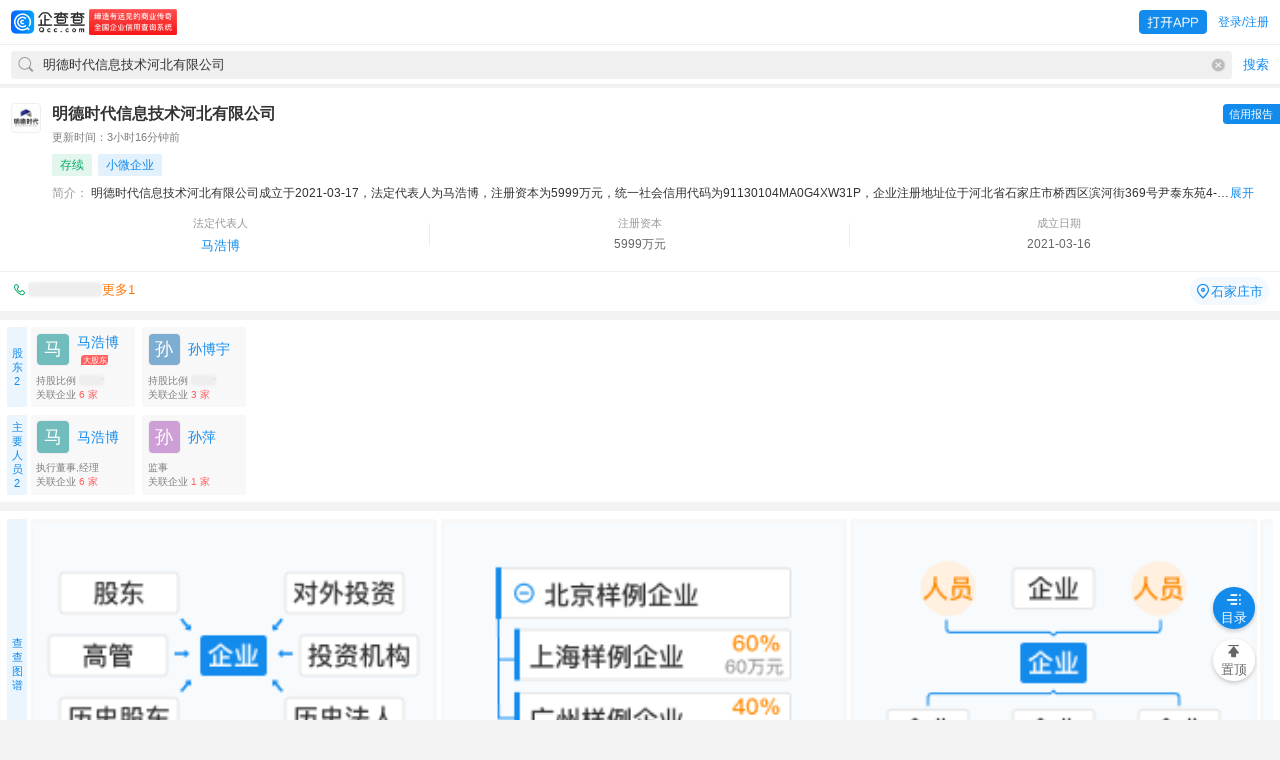

--- FILE ---
content_type: text/html; charset=utf-8
request_url: https://m.qcc.com/firm/f83c6f954915cc103cf375e053ad1095.html
body_size: 10655
content:
<!DOCTYPE html>
   <html lang="zh-CN">
     <head>
       <title>明德时代信息技术河北有限公司 - 企查查</title>
       <meta name="description" content="明德时代信息技术河北有限公司成立于2021-03-17，法定代表人为马浩博，注册资本为5999万元，统一社会信用代码为91130104MA0G4XW31P，企业注册地址位于河北省石家庄市桥西区滨河街369号尹泰东苑4-3-402，所属行业为信息传输、软件和信息技术服务业，经营范围包含：工程和技术研究和试验发展。信息技术开发、技术转让、技术咨询，文化艺术交流活动策划，贸易信息咨询（金融、证券、期货、投资、教育咨询除外），设计、制作、代理国内广告业务，发布国内户外广告业务，网上销售：日用百货、医疗器械（三类凭许可证经营）、通讯设备（地面卫星接收设施除外）、五金产品、文具用品、体育用品、机械设备（低速电动车除外）、电子产品、计算机软件及辅助设备、珠宝首饰、家用电器、家具、汽车及摩托车零配件、针纺织品、服装、化妆品、个人卫生用品、花卉、苗木（凭许可证经营）、工艺品、钟表、眼镜、玩具、不再分装的包装种子、化肥、农药（危险化学品除外，凭许可证经营）、陶瓷制品、橡胶及塑料制品、卫生洁具、乐器、消防设备、建筑材料、皮具、药品（凭许可证经营）；票务代理，酒店代订服务，计算机系统集成服务，国内出版物（凭许可证经营）、食品销售（凭许可证经营），代理中国电信授权的电信业务，广播电视节目制作（凭许可证经营）。（依法须经批准的项目，经相关部门批准后方可开展经营活动）。企业当前经营状态为存续。">
       <meta name="keywords" content="明德时代信息技术河北有限公司,明德时代,明德时代信息技术河北有限公司地址,明德时代信息技术河北有限公司怎么样,明德时代信息技术河北有限公司电话">
       <meta charset="utf-8">
       <meta name="viewport" content="width=device-width,initial-scale=1,user-scalable=no">
       <meta http-equiv="Cache-Control" content="no-transform, no-siteapp">
       <meta name="applicable-device" content="mobile">
       <meta content="origin" name="referrer"><link rel="stylesheet" href="//qcc-static.qichacha.com/qcc/m-web/prod-26.01.5/web/css/font-awesome.css" type="text/css"><link rel="stylesheet" href="//at.alicdn.com/t/c/font_2861406_feo2sykvtmb.css" type="text/css"><link rel="stylesheet" href="//qcc-static.qichacha.com/qcc/m-web/prod-26.01.5/vendor.59357a2b.css"><link rel="stylesheet" href="//qcc-static.qichacha.com/qcc/m-web/prod-26.01.5/main.aebd7146.css">
       
       <link rel="canonical" href="https://www.qcc.com/firm/f83c6f954915cc103cf375e053ad1095.html"><script type="application/ld+json">{"@context":"https://ziyuan.baidu.com/contexts/cambrian.jsonld","@id":"https://m.qcc.com/firm/f83c6f954915cc103cf375e053ad1095.html","title":"明德时代信息技术河北有限公司 - 企查查","images":["https://image.qcc.com/logo/f83c6f954915cc103cf375e053ad1095.jpg?x-oss-process=style/logo_120"],"description":"明德时代信息技术河北有限公司成立于2021-03-17，法定代表人为马浩博，注册资本为5999万元，统一社会信用代码为91130104MA0G4XW31P，企业注册地址位于河北省石家庄市桥西区滨河街369号尹泰东苑4-3-402，所属行业为信息传输、软件和信息技术服务业，经营范围包含：工程和技术研究和试验发展。信息技术开发、技术转让、技术咨询，文化艺术交流活动策划，贸易信息咨询（金融、证券、期货、投资、教育咨询除外），设计、制作、代理国内广告业务，发布国内户外广告业务，网上销售：日用百货、医疗器械（三类凭许可证经营）、通讯设备（地面卫星接收设施除外）、五金产品、文具用品、体育用品、机械设备（低速电动车除外）、电子产品、计算机软件及辅助设备、珠宝首饰、家用电器、家具、汽车及摩托车零配件、针纺织品、服装、化妆品、个人卫生用品、花卉、苗木（凭许可证经营）、工艺品、钟表、眼镜、玩具、不再分装的包装种子、化肥、农药（危险化学品除外，凭许可证经营）、陶瓷制品、橡胶及塑料制品、卫生洁具、乐器、消防设备、建筑材料、皮具、药品（凭许可证经营）；票务代理，酒店代订服务，计算机系统集成服务，国内出版物（凭许可证经营）、食品销售（凭许可证经营），代理中国电信授权的电信业务，广播电视节目制作（凭许可证经营）。（依法须经批准的项目，经相关部门批准后方可开展经营活动）。企业当前经营状态为存续。","pubDate":"2026-01-18T20:26:36","upDate":"2026-01-18T20:26:36"}</script><script>
              (function(){
              var el = document.createElement("script");
              el.src = "https://lf1-cdn-tos.bytegoofy.com/goofy/ttzz/push.js?88159de98c63d4399cdb16096cae9612666dba9b870cab6c286b98cb684b76c44a4d40de0dd5fa9b5c2c10f69a3b501dc430e831103b45ce33654fb9f95b006c";
              el.id = "ttzz";
              var s = document.getElementsByTagName("script")[0];
              s.parentNode.insertBefore(el, s);
              })(window)
            </script><meta property="bytedance:published_time" content="2026-01-18T20:26:36+08:00"><meta property="bytedance:lrDate_time" content="2026-01-18T20:26:36+08:00"><meta property="bytedance:updated_time" content="2026-01-18T20:26:36+08:00">
       
     </head>
     <body>
       <div id="app">
         
       </div>
       <script>window.pid='89879167457d47089d7eecd20a945e22'</script>
       <script>window.__INITIAL_STATE__={"appState":{"user":{"isLogin":false,"userAgent":"Mozilla\u002F5.0 (Macintosh; Intel Mac OS X 10_15_7) AppleWebKit\u002F537.36 (KHTML, like Gecko) Chrome\u002F131.0.0.0 Safari\u002F537.36; ClaudeBot\u002F1.0; +claudebot@anthropic.com)","isSpider":false},"msg":[],"freeCoy":[]},"tdk":{"title":"明德时代信息技术河北有限公司 - 企查查","description":"明德时代信息技术河北有限公司成立于2021-03-17，法定代表人为马浩博，注册资本为5999万元，统一社会信用代码为91130104MA0G4XW31P，企业注册地址位于河北省石家庄市桥西区滨河街369号尹泰东苑4-3-402，所属行业为信息传输、软件和信息技术服务业，经营范围包含：工程和技术研究和试验发展。信息技术开发、技术转让、技术咨询，文化艺术交流活动策划，贸易信息咨询（金融、证券、期货、投资、教育咨询除外），设计、制作、代理国内广告业务，发布国内户外广告业务，网上销售：日用百货、医疗器械（三类凭许可证经营）、通讯设备（地面卫星接收设施除外）、五金产品、文具用品、体育用品、机械设备（低速电动车除外）、电子产品、计算机软件及辅助设备、珠宝首饰、家用电器、家具、汽车及摩托车零配件、针纺织品、服装、化妆品、个人卫生用品、花卉、苗木（凭许可证经营）、工艺品、钟表、眼镜、玩具、不再分装的包装种子、化肥、农药（危险化学品除外，凭许可证经营）、陶瓷制品、橡胶及塑料制品、卫生洁具、乐器、消防设备、建筑材料、皮具、药品（凭许可证经营）；票务代理，酒店代订服务，计算机系统集成服务，国内出版物（凭许可证经营）、食品销售（凭许可证经营），代理中国电信授权的电信业务，广播电视节目制作（凭许可证经营）。（依法须经批准的项目，经相关部门批准后方可开展经营活动）。企业当前经营状态为存续。","keywords":"明德时代信息技术河北有限公司,明德时代,明德时代信息技术河北有限公司地址,明德时代信息技术河北有限公司怎么样,明德时代信息技术河北有限公司电话","links":["\u003Clink rel=\"canonical\" href=\"https:\u002F\u002Fwww.qcc.com\u002Ffirm\u002Ff83c6f954915cc103cf375e053ad1095.html\"\u002F\u003E","\u003Cscript type=\"application\u002Fld+json\"\u003E{\"@context\":\"https:\u002F\u002Fziyuan.baidu.com\u002Fcontexts\u002Fcambrian.jsonld\",\"@id\":\"https:\u002F\u002Fm.qcc.com\u002Ffirm\u002Ff83c6f954915cc103cf375e053ad1095.html\",\"title\":\"明德时代信息技术河北有限公司 - 企查查\",\"images\":[\"https:\u002F\u002Fimage.qcc.com\u002Flogo\u002Ff83c6f954915cc103cf375e053ad1095.jpg?x-oss-process=style\u002Flogo_120\"],\"description\":\"明德时代信息技术河北有限公司成立于2021-03-17，法定代表人为马浩博，注册资本为5999万元，统一社会信用代码为91130104MA0G4XW31P，企业注册地址位于河北省石家庄市桥西区滨河街369号尹泰东苑4-3-402，所属行业为信息传输、软件和信息技术服务业，经营范围包含：工程和技术研究和试验发展。信息技术开发、技术转让、技术咨询，文化艺术交流活动策划，贸易信息咨询（金融、证券、期货、投资、教育咨询除外），设计、制作、代理国内广告业务，发布国内户外广告业务，网上销售：日用百货、医疗器械（三类凭许可证经营）、通讯设备（地面卫星接收设施除外）、五金产品、文具用品、体育用品、机械设备（低速电动车除外）、电子产品、计算机软件及辅助设备、珠宝首饰、家用电器、家具、汽车及摩托车零配件、针纺织品、服装、化妆品、个人卫生用品、花卉、苗木（凭许可证经营）、工艺品、钟表、眼镜、玩具、不再分装的包装种子、化肥、农药（危险化学品除外，凭许可证经营）、陶瓷制品、橡胶及塑料制品、卫生洁具、乐器、消防设备、建筑材料、皮具、药品（凭许可证经营）；票务代理，酒店代订服务，计算机系统集成服务，国内出版物（凭许可证经营）、食品销售（凭许可证经营），代理中国电信授权的电信业务，广播电视节目制作（凭许可证经营）。（依法须经批准的项目，经相关部门批准后方可开展经营活动）。企业当前经营状态为存续。\",\"pubDate\":\"2026-01-18T20:26:36\",\"upDate\":\"2026-01-18T20:26:36\"}\u003C\u002Fscript\u003E","\u003Cscript\u003E\n              (function(){\n              var el = document.createElement(\"script\");\n              el.src = \"https:\u002F\u002Flf1-cdn-tos.bytegoofy.com\u002Fgoofy\u002Fttzz\u002Fpush.js?88159de98c63d4399cdb16096cae9612666dba9b870cab6c286b98cb684b76c44a4d40de0dd5fa9b5c2c10f69a3b501dc430e831103b45ce33654fb9f95b006c\";\n              el.id = \"ttzz\";\n              var s = document.getElementsByTagName(\"script\")[0];\n              s.parentNode.insertBefore(el, s);\n              })(window)\n            \u003C\u002Fscript\u003E","\u003Cmeta property=\"bytedance:published_time\" content=\"2026-01-18T20:26:36+08:00\" \u002F\u003E","\u003Cmeta property=\"bytedance:lrDate_time\" content=\"2026-01-18T20:26:36+08:00\"\u002F\u003E","\u003Cmeta property=\"bytedance:updated_time\" content=\"2026-01-18T20:26:36+08:00\"\u002F\u003E"]},"home":{},"search":{"searchType":0,"searchKeyStore":""},"company":{"companyNav":[],"userCompany":{},"companyDetail":{"_id":"f83c6f954915cc103cf375e053ad1095","Name":"明德时代信息技术河北有限公司","No":"130104000517380","BelongOrg":"桥西区市场监督管理局","BelongOrgInfos":[{"Name":"桥西区市场监督管理局","KeyNo":"gd38e25dd21ada4c9a270b62f735c3f5","Org":4}],"Oper":{"Org":2,"KeyNo":"pr1702904f721737cb507bca907bd02b","Name":"马浩博","HasImage":false,"CompanyCount":6,"OperType":1,"ImageUrl":"","IsAC":1},"MultipleOper":{"OperType":1,"OperList":[{"Org":2,"KeyNo":"pr1702904f721737cb507bca907bd02b","Name":"马浩博","HasImage":false,"CompanyCount":6,"InDate":1615910400,"IsAC":1}]},"StartDate":1615910400,"EndDate":0,"Status":"存续（在营、开业、在册）","Province":"HB","ShortStatus":"存续","CreditCode":"91130104MA0G4XW31P","RegistCapi":"5999万元","EconKind":"有限责任公司（自然人投资或控股）","Address":"河北省石家庄市桥西区滨河街369号尹泰东苑4-3-402","IsExpired":false,"Scope":"工程和技术研究和试验发展。信息技术开发、技术转让、技术咨询，文化艺术交流活动策划，贸易信息咨询（金融、证券、期货、投资、教育咨询除外），设计、制作、代理国内广告业务，发布国内户外广告业务，网上销售：日用百货、医疗器械（三类凭许可证经营）、通讯设备（地面卫星接收设施除外）、五金产品、文具用品、体育用品、机械设备（低速电动车除外）、电子产品、计算机软件及辅助设备、珠宝首饰、家用电器、家具、汽车及摩托车零配件、针纺织品、服装、化妆品、个人卫生用品、花卉、苗木（凭许可证经营）、工艺品、钟表、眼镜、玩具、不再分装的包装种子、化肥、农药（危险化学品除外，凭许可证经营）、陶瓷制品、橡胶及塑料制品、卫生洁具、乐器、消防设备、建筑材料、皮具、药品（凭许可证经营）；票务代理，酒店代订服务，计算机系统集成服务，国内出版物（凭许可证经营）、食品销售（凭许可证经营），代理中国电信授权的电信业务，广播电视节目制作（凭许可证经营）。（依法须经批准的项目，经相关部门批准后方可开展经营活动）","ImageUrl":"https:\u002F\u002Fimage.qcc.com\u002Flogo\u002Ff83c6f954915cc103cf375e053ad1095.jpg?x-oss-process=style\u002Flogo_120","OrgNo":"MA0G4XW3-1","EnglishName":"*","DUNSNo":"","Type":0,"Tag":null,"Financing":null,"TermStart":1615910400,"TeamEnd":0,"CheckDate":1615910400,"TaxNo":"91130104MA0G4XW31P","CbuItem":null,"AbuItem":null,"OpForm":null,"RecCap":null,"Industry":{"IndustryCode":"I","SubIndustryCode":null,"Industry":"信息传输、软件和信息技术服务业","SubIndustry":null},"IndustryV3":{"IndustryCode":"I","Industry":"信息传输、软件和信息技术服务业","SubIndustryCode":null,"SubIndustry":null,"MiddleCategoryCode":null,"MiddleCategory":null,"SmallCategoryCode":null,"SmallCategory":null},"OriginalName":null,"Partners":[{"Org":2,"KeyNo":"pr1702904f721737cb507bca907bd02b","HasImage":false,"CompanyCount":6,"StockName":"马浩博","StockType":"自然人股东","StockTypeCode":1,"StockPercent":"******","IdentifyType":"非公示项","IdentifyNo":"非公示项","ShouldCapi":"5465.754889","ShoudDate":"2041-03-13","InvestType":"货币","InvestName":null,"RealCapi":null,"CapiDate":null,"Job":"执行董事,经理","PartnerShouldDetailList":[{"InvestType":"货币","ShouldCapi":"5465.754889","ShoudDate":"2041-03-13"}],"TotalShouldAmount":"5465.754889","InDate":1615910400,"StockPercentValue":91.1111,"Tags":["实际控制人","最终受益人","大股东"],"TagConfig":{"IsAC":"1","IsB":"1","BPL":"91.1111%","IsBP":"1"},"FinalBenefitPercent":"91.1111%","IndirectStockPercent":null,"ImageUrl":null,"HasStockFreezenInfo":false,"HasPledgeInfo":false,"HasStockDetail":false,"ShouldCapiAmount":"******"},{"Org":2,"KeyNo":"pr523e00682e9a80a6efa68167318c24","HasImage":false,"CompanyCount":3,"StockName":"孙博宇","StockType":"自然人股东","StockTypeCode":1,"StockPercent":"******","IdentifyType":"非公示项","IdentifyNo":"非公示项","ShouldCapi":"533.245111","ShoudDate":"2041-03-13","InvestType":"货币","InvestName":null,"RealCapi":null,"CapiDate":null,"PartnerShouldDetailList":[{"InvestType":"货币","ShouldCapi":"533.245111","ShoudDate":"2041-03-13"}],"TotalShouldAmount":"533.245111","InDate":1615910400,"StockPercentValue":8.8889,"Tags":[],"TagConfig":{"BPL":"8.8889%"},"FinalBenefitPercent":"8.8889%","IndirectStockPercent":null,"ImageUrl":null,"HasStockFreezenInfo":false,"HasPledgeInfo":false,"HasStockDetail":false,"ShouldCapiAmount":"******"}],"Employees":[{"No":0,"KeyNo":"pr1702904f721737cb507bca907bd02b","HasImage":false,"CompanyCount":6,"Name":"马浩博","Job":"执行董事,经理","CerNo":null,"ScertName":null,"Org":2,"StockPercent":"91.1111%","InDate":1615910400,"JobCode":"001011,003007","FinalBenefitPercent":"91.1111%","Tags":["实际控制人","最终受益人","大股东"],"ImageUrl":null,"HasStockDetail":false},{"No":0,"KeyNo":"prcfd1943724c8b69113f7041e0029a4","HasImage":false,"CompanyCount":1,"Name":"孙萍","Job":"监事","CerNo":null,"ScertName":null,"Org":2,"InDate":1615910400,"JobCode":"002008","Tags":[],"ImageUrl":null,"HasStockDetail":false}],"ContactInfo":{"WebSite":false,"Email":false,"TelArea":{"Province":"浙江","City":"杭州"},"TelSource":"3","TelSourceV2":"1","TelSourceDesc":"企业自主上传","TelTagsDesc":""},"Area":{"Province":"河北省","City":"石家庄市","County":"桥西区"},"ChangeDiffInfo":{},"HistoryDataList":[],"Tags":[{"Type":302,"Name":"非正常户","ShortName":null,"DataExtend":"{\"JoinAuthority\":\"国家税务总局石家庄市桥西区税务局\",\"JoinTime\":0}","TradingPlaceCode":null,"TradingPlaceName":null},{"Type":505,"Name":"小微企业","ShortName":"","DataExtend":"","TradingPlaceCode":null,"TradingPlaceName":null}],"Product":null,"HisTelList":[{"SourceFrom":"2024","SourceFromV2":"2024","SourceFromOrigin":"7","AnnualYear":"2024","TelSourceDesc":"2024年报","TelTagsDesc":"","Status":"1","IsAs":0}],"CommonList":[{"Key":3,"Value":"0","KeyDesc":"参保人数"},{"Key":7,"Value":"[{\"KeyNo\":\"pr1702904f721737cb507bca907bd02b\",\"Name\":\"马浩博\"}]","KeyDesc":"最终受益人"},{"Key":18,"Value":[{"K":"pr1702904f721737cb507bca907bd02b","N":"马浩博","T":{"IsAC":"1","IsB":"1","BPL":"91.1111%","IsBP":"1"}},{"K":"pr523e00682e9a80a6efa68167318c24","N":"孙博宇","T":{"BPL":"8.8889%"}}]},{"Key":19,"Value":"5999","KeyDesc":"注册资本金额"},{"Key":22,"Value":"[{\"A\":\"13948435626\",\"K\":\"f2d0e05553e60915\",\"C\":\"2\"},{\"A\":\"15988888888\",\"K\":\"fc7744d0f0e82b9c\",\"C\":\"100\"}]"},{"Key":24,"Value":"{\"Lng\":\"114.478741\",\"Lat\":\"37.998613\"}"},{"Key":25,"Value":"{\"c\":0,\"s\":\"2024\",\"yc\":4,\"yc2\":0}"},{"Key":26,"Value":"[{\"k\":\"13948435626\",\"v\":\"1\"},{\"k\":\"15988888888\",\"v\":\"5\"}]","KeyDesc":"手机号码状态"},{"Key":28,"Value":"130104"},{"Key":34,"Value":"80"},{"Key":40,"Value":"[{\"k\":\"15988888888\",\"v\":\"\"}]"},{"Key":47,"Value":"小型企业"},{"Key":52,"Value":"{\"organizational_code\":\"001001001\",\"economic_code\":\"002001006003\",\"es_code\":\"001001001,001001001002,002006\"}"},{"Key":55,"Value":"2024"},{"Key":65,"Value":"{\"CapiSource\":1,\"RealCapiSource\":1,\"Year\":0}"},{"Key":78,"Value":"{\"Name\":\"明德时代信息\"}"},{"Key":79,"Value":"{\"Ac\":\"35\",\"An\":\"商业服务\",\"Bc\":\"3503\",\"Bn\":\"科学研究和技术服务业\",\"Cc\":\"350301\",\"Cn\":\"研究和试验发展\",\"Dc\":\"35030102\",\"Dn\":\"工程和技术研究和试验发展\"}"},{"Key":85,"Value":"QCNSV0NY6H"},{"Key":87,"Value":"1615910400"},{"Key":88,"Value":{"a":"050000"}},{"Key":104,"Value":"1"}],"CompanyStatus":10,"ShardHolderTitleType":"股东及出资信息","Source":"","EmployeesCount":3,"TermEndStr":"长期","HoldingType":"未知","RevokeEntity":null,"Assistance":[],"LicenseStatement":[],"Enliq":[],"MPledge":[],"SpotCheck":[],"DoubleRandomChecks":[],"SimpleCancellationList":[],"SimpleCancellation":{},"Exceptions":[],"SeriousViolations":[],"Liquidation":{},"Pledge":[],"Penalty":[],"PersonateList":[],"StockHolders":[],"StockChange":[],"Branches":[],"CompanyLicens":[],"CountInfo":{"IsIndividual":false,"InvesterCount":1,"ShiXinCount":0,"ZhiXingCount":0,"AnnualReportCount":4,"CTACount":0,"JudgementCount":0,"CertificateCount":0,"SoftCRCount":0,"WorkCRCount":0,"NewsCount":0,"FinancingCount":0,"ProductCount":0,"FinanceCount":0,"TaxCount":0,"FinancingTaxCount":0,"CompanyInfoCount":1,"ResearchReportCount":0,"TenderCount":0,"JudicialSaleCount":0,"CIECount":0,"WechatCount":0,"PubCount":0,"TiCount":0,"RiskCountInfoV3":{"SelfCount":0,"SelfHistoryCount":0,"PromptCount":1,"RelatedCount":4,"NegativeNewsCount":0,"RCRCount":4,"RCPCount":0,"ImportantCount":0,"RPRCount":0,"RPPCount":1},"DynamicCountInfo":{"SelfCount":1,"RelatedCount":21},"ENPCountV2":0,"LRCount":0,"LDCount":0,"LMCount":0,"HCCount":1,"DeliveryNoticeCount":0,"LFMemberCount":0,"IndustryAlyCount":1,"Product":{"MemberCount":0,"CompatCount":0},"InvestCount":0,"OverSeaRelatedCount":0,"APPALLCount":0,"Remark":"20260110080945,767","FinancialCountInfo":{},"KeyNo":"f83c6f954915cc103cf375e053ad1095","CSACount":0,"ACCount":1,"PropertyClueCount":1,"PropertyClueRelatedCount":9,"PropertyClueTypeCount":2,"AllBenefiterCount":1,"SACCount":1,"AllInvestmentCount":1,"InvestmentCount":1,"InvestmentDirectCount":1,"InvestmentControlCount":1,"TPGXTPCount":1,"TPQYTPCount":1,"TPSYGDCount":1,"TPGLFCount":1,"TPGQCTCount":1,"TPGQJGCount":1,"TPGQFBCount":1,"IntelligenceCheckCount":1,"InvoiceCount":1,"IntelligentVerificationScore":34,"IntelligentVerificationScoreV2":34,"SnapShotCount":1,"RPPCount":1,"RPPCountRK":1,"EntCreditScore":640,"RCRCount":4,"DynamicRelatedCount":21,"DynamicSelfCount":1,"ContactRelatedCount":344,"ContactRelatedCountV2":233,"IndustryChainTotalCount":4,"StockRightPledgeCountV2":0,"CurRelatedDebtCount":0,"CurRelatedCreditorCount":0,"PropertyClueChoiceCount":0,"CreditLevelCount":0,"TmTotalCount":0,"TmTotalRegisteredCount":0,"ChangeDiffCount":0,"IpoPartnersCount":0,"PartnersCount":2,"IpoEmployeesCount":0,"EmployeesCount":2,"BeneficiaryTypeCount":1},"HisCountInfo":null,"KeyNo":"f83c6f954915cc103cf375e053ad1095","MoreEmailList":[],"IsHideCS":false,"IsStandardAddress":1,"AddressList":[{"Address":"河北省石家庄市桥西区滨河街369号尹泰东苑4-3-402","SourceDesc":"工商官网","Type":1,"TypeDesc":"注册地址","PostalCode":"050000","IsStandard":1}],"ShortName":"明德时代","IECCode":"","LatestAnnualReportAddrInfo":[],"Staffs":{"c":0,"s":"2024","yc":4,"yc2":0},"VTList":[{"k":"13948435626","v":"1","d":"正常"},{"k":"15988888888","v":"5","d":"风险号"}],"ASList":[{"k":"15988888888","v":""}],"AreaCode":"130104","TranslatorCode":"80","Scale":"小型企业","StandardCode":["001001001","001001001002","002006"],"ARStatus":"","IsOfficialEnglish":0,"Abstract":"","StaffHisCntInfo":null,"StaffHisCntPopUpInfo":[{"Type":0,"TypeDesc":"工商年报","YearList":[{"Year":2024,"Data":"0","Source":2,"SourceDesc":"参保人数"},{"Year":2023,"Data":"0","Source":2,"SourceDesc":"参保人数"},{"Year":2022,"Data":"0","Source":2,"SourceDesc":"参保人数"}]}],"MagnifiableImage":1,"QccIndustry":{"Ac":"35","An":"商业服务","Bc":"3503","Bn":"科学研究和技术服务业","Cc":"350301","Cn":"研究和试验发展","Dc":"35030102","Dn":"工程和技术研究和试验发展"},"HospitalInfo":null,"QccCode":"QCNSV0NY6H","PostalCode":"050000","SchoolInfo":{},"Filing":{"T":1,"Url":"https:\u002F\u002Fco-image.qichacha.com\u002Fboss\u002Fupload\u002Fe1e8a64fff4645c79225172a4c88a12e.pdf"},"SwiftCode":"","BankCodeOfPaymentSystem":"","BeneficiaryTypeInfo":[{"FirstLvlInfos":{"Type":"22","TypeDesc":"公司"}}],"AIAbstract":"","TaxpayerType":"","QccAbstract":"明德时代信息技术河北有限公司成立于2021-03-17，法定代表人为马浩博，注册资本为5999万元，统一社会信用代码为91130104MA0G4XW31P，企业注册地址位于河北省石家庄市桥西区滨河街369号尹泰东苑4-3-402，所属行业为信息传输、软件和信息技术服务业，经营范围包含：工程和技术研究和试验发展。信息技术开发、技术转让、技术咨询，文化艺术交流活动策划，贸易信息咨询（金融、证券、期货、投资、教育咨询除外），设计、制作、代理国内广告业务，发布国内户外广告业务，网上销售：日用百货、医疗器械（三类凭许可证经营）、通讯设备（地面卫星接收设施除外）、五金产品、文具用品、体育用品、机械设备（低速电动车除外）、电子产品、计算机软件及辅助设备、珠宝首饰、家用电器、家具、汽车及摩托车零配件、针纺织品、服装、化妆品、个人卫生用品、花卉、苗木（凭许可证经营）、工艺品、钟表、眼镜、玩具、不再分装的包装种子、化肥、农药（危险化学品除外，凭许可证经营）、陶瓷制品、橡胶及塑料制品、卫生洁具、乐器、消防设备、建筑材料、皮具、药品（凭许可证经营）；票务代理，酒店代订服务，计算机系统集成服务，国内出版物（凭许可证经营）、食品销售（凭许可证经营），代理中国电信授权的电信业务，广播电视节目制作（凭许可证经营）。（依法须经批准的项目，经相关部门批准后方可开展经营活动）。企业当前经营状态为存续。","TagsInfoV2":[{"Type":905,"Name":"发票抬头","ShortName":null,"DataExtend":"","TradingPlaceCode":null,"TradingPlaceName":null},{"Type":903,"Name":"存续","ShortName":null,"DataExtend":"","TradingPlaceCode":null,"TradingPlaceName":null},{"Type":505,"Name":"小微企业","ShortName":"","DataExtend":"","TradingPlaceCode":null,"TradingPlaceName":null}],"EntType":"General","EntCreditScoreInfo":{"Score":640,"ScoreLevel":"L-6","ScoreDesc":""},"AIIntro":false,"info":{"keyNo":"f83c6f954915cc103cf375e053ad1095","name":"明德时代信息技术河北有限公司","logo":"https:\u002F\u002Fimage.qcc.com\u002Flogo\u002Ff83c6f954915cc103cf375e053ad1095.jpg?x-oss-process=style\u002Flogo_120","status":"存续","phone":"1598888****","email":null,"address":"河北省石家庄市桥西区滨河街369号尹泰东苑4-3-402","desc":""},"type":"normalcom","hisCountInfo":{"_id":"f83c6f954915cc103cf375e053ad1095","IsIndividual":false,"NameCount":0,"BelongOrgCount":0,"EconKindCount":0,"ExceptionCount":0,"TelCount":0,"EmailCount":0,"WebsiteCount":0,"OperCount":0,"RegistCapiCount":0,"AddressCount":0,"ScopeCount":0,"PartnerCount":0,"Partner2Count":0,"EmployeeCount":0,"BranchCount":0,"PledgeCount":0,"ECIAPCount":0,"ECIALCount":0,"MpledgeCount":0,"InvestCount":0,"InvestCountV2":0,"ZXCount":0,"SXCount":0,"JudgementCount":0,"CTACount":0,"CSACount":0,"APCount":0,"ALCount":0,"OPCount":0,"Employee2Count":0,"AssistanceCount":0,"SumptuaryObjCount":0,"SumptuaryRelatedObjCount":0,"AdminPenalty4In1Count":0,"EndExecutionCaseCount":0,"PatentPledgeCount":0,"DeliveryNoticeCount":0,"LMCount":0,"BankruptcyCount":0,"SVCount":0,"ENPCount":0,"HisENPCountV2":0,"HisHonorsCount":0,"LiAnCount":0,"PretrialMediationCount":0,"ACOCount":0,"RiskAnalysisCount":0,"BankruptcyBeApplyCount":0,"HistoryTmCount":0,"HisDebtAnalysisCount":0,"HisCreditorAnalysisCount":0,"TecCount":0,"HisWebSiteCount":0,"HisOweTaxCount":0,"AdminPenaltyNewCount":0,"AdminPenaltyV3Count":0,"EnliqCount":0,"HisPatentCount":0,"HisSpotCheckCount":0,"HisDoubleRandomCount":0,"HisTmCount":0,"AssistanceBDCount":0,"AssistanceZXCount":0,"HisPatentCountV2":0,"HisCancelHonorCount":0,"IsValid":true,"CompanyType":0},"updatedDate":"3小时16分钟前","graphInfo":{"muhou":true,"newgraph":true,"equityChart":true,"guqanview":true,"beneficiaryPerson":true,"beneficiaryOrg":true,"glfgraph":true,"kzr":true,"debtCreditChart":false,"uinfo":"[1,1,1,1,1,1,1,1,0]"}},"sameDetail":[{"KeyNo":"3eeaddbce67960c82fa48bb01660c04f","Name":"河北国力信息技术有限公司","Opers":["张新华"],"OperInfo":[{"KeyNo":"pc2a89957c195ac0f9973686f88ef0d2","Name":"张新华"}]},{"KeyNo":"317ea65562a8a24e0e59594bbacf645f","Name":"石家庄艺卓信息技术有限公司","Opers":["李素敏"],"OperInfo":[{"KeyNo":"p57a586fdc28173da3eaf30d60cf3f62","Name":"李素敏"}]},{"KeyNo":"8b9c138822bf2999392b5e43dd25ff67","Name":"掌合天下（辛集）信息技术有限公司","Opers":["李擘"],"OperInfo":[{"KeyNo":"p087c6882a71457c53a6d8ca3620df93","Name":"李擘"}]},{"KeyNo":"66df3a539f9b1401058ecbfbba443a27","Name":"河北伊盾信息技术有限公司","Opers":["满变省"],"OperInfo":[{"KeyNo":"p79c0dc524a2637ad7dd891ec867423f","Name":"满变省"}]},{"KeyNo":"408e722e0ff2d95163c2d0635607ada4","Name":"石家庄丫呗信息技术有限公司","Opers":["柳召昭"],"OperInfo":[{"KeyNo":"p69417ac31fcffea806f28c65c2fe23e","Name":"柳召昭"}]},{"KeyNo":"3fb6c1b374dd60e9b553f2f9263ce532","Name":"石家庄国恒信息技术有限公司","Opers":["任艳晖"],"OperInfo":[{"KeyNo":"p0ffed8fb5f3ae9362e15a858c9625c2","Name":"任艳晖"}]},{"KeyNo":"22761c07d6bfe8a4be8e5e1aa0ecbe66","Name":"石家庄歪马信息技术有限公司","Opers":["郑洪志"],"OperInfo":[{"KeyNo":"pr43f533a37fb745730ccc5e174521c4","Name":"王珊"}]},{"KeyNo":"06f17f3021c946526fcde690dfbefd7d","Name":"石家庄恒银信息技术有限公司","Opers":["张军龙"],"OperInfo":[{"KeyNo":"p6968a8ac3743a2f3aeee9d1822b66d6","Name":"张军龙"}]},{"KeyNo":"9f18b3f8ad66d6737c79ba35729a2b6a","Name":"石家庄大熊信息技术有限公司","Opers":["周建伟"],"OperInfo":[{"KeyNo":"pr0ed97f9363a7df6ad69c5b0e1b679b","Name":"周建伟"}]},{"KeyNo":"d94584df54abce9f8be6911e9d0ffd2a","Name":"河北艾松信息技术有限公司","Opers":["张亚"],"OperInfo":[{"KeyNo":"pr0d5ebc9a49abd0002d80830d81b3ea","Name":"张亚"}]},{"KeyNo":"81dfec8c30c64461e624739f4d5fd2f9","Name":"河北融销信息技术有限公司","Opers":["王艳光"],"OperInfo":[{"KeyNo":"p565aed6d8b7e218243f5b501304deec","Name":"王艳光"}]},{"KeyNo":"3680a6e8124b41e4f5f6b657fd274cd9","Name":"河北金拾紫皓信息技术有限公司","Opers":["安义"],"OperInfo":[{"KeyNo":"pr8dc16e0429338474d9e397a5e033aa","Name":"安义"}]},{"KeyNo":"bb1e972908d0f77e13fee7c75d10fc0e","Name":"河北烽联信息技术有限公司","Opers":["何晓飞"],"OperInfo":[{"KeyNo":"p9fc47b0079e8b9228166c88f03152f0","Name":"何晓飞"}]},{"KeyNo":"ac0522a2fdb4a665fb54a38089584df0","Name":"石家庄信捷科安信息技术有限公司","Opers":["李瑞艳"],"OperInfo":[{"KeyNo":"p4db48bb598a8a4eb8dc0a3ba4dcb53e","Name":"李瑞艳"}]},{"KeyNo":"61657d1ce1c2095bbf9b0b618f352cf5","Name":"石家庄信益信息技术有限公司","Opers":["魏士会"],"OperInfo":[{"KeyNo":"pr17b644f978f3c0d7fefa2968a25a91","Name":"魏士会"}]},{"KeyNo":"8156324cfdea24c783497bbcdb20b3ad","Name":"石家庄众图信息技术有限公司","Opers":["陈利荣"],"OperInfo":[{"KeyNo":"prc13fca841f28c84fa4fc24f956f4a3","Name":"陈利荣"}]},{"KeyNo":"63d3908f6f01a392c1ac7497d2235c7f","Name":"河北何航信息技术有限公司","Opers":["谢光辉"],"OperInfo":[{"KeyNo":"p7a2a776aadfce2df775e3f90a2b5778","Name":"谢光辉"}]},{"KeyNo":"50094e085707f70d5e8abed80b3eb702","Name":"石家庄书涯信息技术有限公司","Opers":["王雪高"],"OperInfo":[{"KeyNo":"pr73abf585caa21bf56fda4b98ba6bde","Name":"王雪高"}]},{"KeyNo":"c64f962c28b98b7189bc4849063ecfcb","Name":"河北宏盛建通信息技术有限公司","Opers":["张智敏"],"OperInfo":[{"KeyNo":"pr64694e3fd302df816f0812f29af72f","Name":"张智敏"}]},{"KeyNo":"bc66fc4d5ee1ce2ee7ceb78392c59d33","Name":"河北登程信息技术有限公司","Opers":["宋涛"],"OperInfo":[{"KeyNo":"p92f0329568ac4d95044ae3febd678f0","Name":"宋涛"}]},{"KeyNo":"17a05686d854cb8a31cca7d4b83b04da","Name":"石家庄施源信息技术有限公司","Opers":["段亚轩"],"OperInfo":[{"KeyNo":"pr9acbd32f9e7c2999fea4c9ac19e0e6","Name":"段亚轩"}]},{"KeyNo":"3d2bbfbd3a8d2e3dc84180ae027db894","Name":"河北旺犇信息技术有限公司","Opers":["张建茹"],"OperInfo":[{"KeyNo":"pr7e0c3609bdb888ea9a05e228f045e8","Name":"张建茹"}]},{"KeyNo":"160e696b2c60c51239493e38a845de0f","Name":"河北捷瑞安信息技术有限公司","Opers":["王素艳"],"OperInfo":[{"KeyNo":"pb0907424385d2130b56f6a2e898adb2","Name":"王素艳"}]},{"KeyNo":"59425124a5e06da3bf7e8dae4964a54d","Name":"石家庄春辉信息技术有限公司","Opers":["李秀辉"],"OperInfo":[{"KeyNo":"p2d5293ef080363e75b05e0db6c1927a","Name":"李秀辉"}]},{"KeyNo":"2a27feeef5b4336c39346cb74e244869","Name":"石家庄增相信息技术有限公司","Opers":["张二酉"],"OperInfo":[{"KeyNo":"p09cba9a1af73150c0f25aeb5305a391","Name":"张二酉"}]},{"KeyNo":"7df5c6ce09530cadd8313262a1f355b3","Name":"石家庄达乐信息技术有限公司","Opers":["王洋"],"OperInfo":[{"KeyNo":"pe1b2a18a67321983946428564736c05","Name":"王洋"}]},{"KeyNo":"4e58e7f15c3d2c17ebef095c7d1161f1","Name":"辛集市量云信息技术有限公司","Opers":["谢晗"],"OperInfo":[{"KeyNo":"pra1ef92e38a78f58f92f048e387623f","Name":"谢晗"}]},{"KeyNo":"c53b04b208e32778a006fbc2254bbce9","Name":"河北美翮信息技术有限公司","Opers":["王童"],"OperInfo":[{"KeyNo":"pr216d67791b1bb22271c756d6241ffb","Name":"王童"}]},{"KeyNo":"0006efa627c432605eb1751f6198abd8","Name":"河北石丹信息技术有限公司","Opers":["王群平"],"OperInfo":[{"KeyNo":"pr4b1fa9cb73f2de591d882c4bbfab98","Name":"王群平"}]},{"KeyNo":"0c1d4b148a339eb1285b79b081329def","Name":"石家庄铭厚信息技术有限公司","Opers":["刘琳"],"OperInfo":[{"KeyNo":"p96036f070f7ef86b5a46eab583acb30","Name":"刘琳"}]}],"yearReportDetail":{"data":[{"Id":"f72a3b21c4645788b1e0ebf0d91e6430","No":4,"Year":"2024年度报告","Remarks":"已公布","HasDetailInfo":true,"PublishDate":1748880000,"IsGov":0},{"Id":"77a7e5cec78d7a2553bdfed0e54c7872","No":3,"Year":"2023年度报告","Remarks":"已公布","HasDetailInfo":true,"PublishDate":1716912000,"IsGov":0},{"Id":"13ceca01d1414b051b9e4f01b05cac13","No":2,"Year":"2022年度报告","Remarks":"已公布","HasDetailInfo":true,"PublishDate":1684252800,"IsGov":0},{"Id":"61d65596400477e159f2c169b42b29d6","No":1,"Year":"2021年度报告","Remarks":"已公布","HasDetailInfo":true,"PublishDate":1656086400,"IsGov":0}]},"investDetail":{"data":[{"KeyNo":"cf88b435b85857cfa2d451508936cdef","Name":"石家庄明德时代世纪科技集团有限公司","No":"130104000528346","CreditCode":"91130104MA0GA8251W","EconKind":"其他有限责任公司","Status":"吊销","RegistCapi":"1000万元","FundedRatio":"96.789%","InvestInDate":1619107200,"InvestOutDate":null,"StartDate":"2021-04-23","Oper":{"HasImage":false,"CompanyCount":3,"Org":2,"KeyNo":"pr523e00682e9a80a6efa68167318c24","Name":"孙博宇","OperType":1},"MultipleOper":{"OperType":1,"OperList":[{"Assignor":null,"AssignorList":null,"HasImage":false,"CompanyCount":3,"Org":2,"KeyNo":"pr523e00682e9a80a6efa68167318c24","Name":"孙博宇"}],"OperTypeDesc":"法定代表人"},"ImageUrl":"https:\u002F\u002Fimage.qcc.com\u002Fauto\u002Fcf88b435b85857cfa2d451508936cdef.jpg?x-oss-process=style\u002Flogo_120&shortName=%E6%98%8E%E5%BE%B7%E6%97%B6%E4%BB%A3&color=CD9FD6","IndustryItem":{"IndustryCode":"M","Industry":"科学研究和技术服务业","SubIndustryCode":"73","SubIndustry":"研究和试验发展","MiddleCategoryCode":"732","MiddleCategory":"工程和技术研究和试验发展","SmallCategoryCode":"7320","SmallCategory":"工程和技术研究和试验发展"},"Product":null,"Invest":null,"TagsInfo":[{"Type":903,"Name":"吊销","ShortName":null,"DataExtend":"{\"Id\":\"edcd09f14b9db1e1169afb8ef304936b\",\"Date\":1736179200}","DataExtend2":null,"TradingPlaceCode":null,"TradingPlaceName":null}],"SecLvlBP":{"KeyNo":"f83c6f954915cc103cf375e053ad1095","Name":"明德时代信息技术河北有限公司","Org":0,"StockPercent":"96.7890%","ShouldCapi":"967.89"},"InvesterCount":0,"RealDate":0,"RealCapi":"","ShouldDate":3743596800,"ShouldCapi":"967.89万元","StockType":"认缴出资额","TotalPercent":"96.789%","Area":{"ProvinceCode":"HB","ProvinceName":"河北省","CityCode":1301,"CityName":"石家庄市","CountyCode":130104,"CountyName":"桥西区"},"CheckDate":1619107200,"CancellationDate":null,"RevocationDate":1736179200,"OperName":"孙博宇","Province":"HB","ProvinceName":"河北省","MultiShouldDate":false,"MultiRealDate":false,"isMultiRealCapi":false,"isMultiShoulCapi":false,"IndirectStockPercent":null}],"pageInfo":{"total":1,"pageSize":2,"pageIndex":1},"groupItems":{"startdateyear":[{"count":1,"value":"2021","desc":"2021"}],"industrycode":[{"count":1,"value":"M","desc":"科学研究和技术服务业"}],"fundedratiolevel":[{"count":1,"value":6,"desc":"66.66%以上"},{"count":1,"value":5,"desc":"50%以上"},{"count":1,"value":4,"desc":"33.33%以上"},{"count":1,"value":3,"desc":"25%以上"},{"count":1,"value":2,"desc":"5%以上"}],"registcapilevel":[{"count":1,"value":4,"desc":"1000-3000万"}],"unittype":[{"count":1,"value":"2","desc":"认缴出资额"}],"statuscode":[{"count":1,"value":"90","desc":"吊销"}],"scale":[{"count":1,"value":"S","desc":"小型企业"}],"investdateyear":[{"count":1,"value":"2021","desc":"2021"}],"cities":[{"count":1,"value":"1301","desc":"石家庄市"},{"count":1,"value":"130104","desc":"桥西区"}],"province":[{"count":1,"value":"HB","desc":"河北省"}]}}},"people":{"peopleNav":[],"userPeople":{}},"singleApp":{},"more":{},"investOrg":{},"route":{"name":"companyDetail","path":"\u002Ffirm\u002Ff83c6f954915cc103cf375e053ad1095.html","hash":"","query":{},"params":{"id":"f83c6f954915cc103cf375e053ad1095"},"fullPath":"\u002Ffirm\u002Ff83c6f954915cc103cf375e053ad1095.html","meta":{"title":"企业详情","showTopSearch":true},"from":{"name":null,"path":"\u002F","hash":"","query":{},"params":{},"fullPath":"\u002F","meta":{}}}};(function(){var s;(s=document.currentScript||document.scripts[document.scripts.length-1]).parentNode.removeChild(s);}());</script>
       <script src="//qcc-static.qichacha.com/qcc/m-web/prod-26.01.5/web/js/jquery.js"></script><script src="//qcc-static.qichacha.com/qcc/m-web/prod-26.01.5/web/js/umeng.js"></script><script src="//qcc-static.qichacha.com/qcc/m-web/prod-26.01.5/web/js/collect-error.js"></script><script src="//qcc-static.qichacha.com/qcc/m-web/prod-26.01.5/vendor.a9b2cb4c.js"></script><script src="//qcc-static.qichacha.com/qcc/m-web/prod-26.01.5/main.cac2f87e.js"></script>
     </body>
   </html>

--- FILE ---
content_type: text/css
request_url: https://at.alicdn.com/t/c/font_2861406_feo2sykvtmb.css
body_size: 706
content:
@font-face {
  font-family: "iconfont"; /* Project id 2861406 */
  src: url('//at.alicdn.com/t/c/font_2861406_feo2sykvtmb.woff2?t=1732624357928') format('woff2'),
       url('//at.alicdn.com/t/c/font_2861406_feo2sykvtmb.woff?t=1732624357928') format('woff'),
       url('//at.alicdn.com/t/c/font_2861406_feo2sykvtmb.ttf?t=1732624357928') format('truetype');
}

.iconfont {
  font-family: "iconfont" !important;
  font-size: 16px;
  font-style: normal;
  -webkit-font-smoothing: antialiased;
  -moz-osx-font-smoothing: grayscale;
}

.icon-m_warning:before {
  content: "\e64e";
}

.icon-m_photo:before {
  content: "\e64d";
}

.icon-m_new-zhushi:before {
  content: "\e876";
}

.icon-m_brand-list:before {
  content: "\e64c";
}

.icon-m_phone-unknow:before {
  content: "\e64b";
}

.icon-m_phone-disable:before {
  content: "\e64a";
}

.icon-m_phone-normal:before {
  content: "\e649";
}

.icon-m_delete:before {
  content: "\e648";
}

.icon-m_circle-right:before {
  content: "\e647";
}

.icon-m_phone-valid:before {
  content: "\e646";
}

.icon-m_checkbox-checked:before {
  content: "\e644";
}

.icon-m_checkbox-indeterminate:before {
  content: "\e643";
}

.icon-m_checkbox:before {
  content: "\e645";
}

.icon-m_triangle-down:before {
  content: "\e642";
}

.icon-m_zhushi:before {
  content: "\e641";
}

.icon-m_gw:before {
  content: "\e640";
}

.icon-m_mulu:before {
  content: "\e63f";
}

.icon-m_to-top:before {
  content: "\e63e";
}

.icon-m_education:before {
  content: "\e63d";
}

.icon-m_experience:before {
  content: "\e63c";
}

.icon-m_address:before {
  content: "\e63b";
}

.icon-m_cross-link:before {
  content: "\e63a";
}

.icon-m_tishi:before {
  content: "\e638";
}

.icon-m_link:before {
  content: "\e637";
}

.icon-m_search:before {
  content: "\e636";
}

.icon-m_resou:before {
  content: "\e635";
}

.icon-m_selected:before {
  content: "\e632";
}

.icon-m_arrow-right:before {
  content: "\e62f";
}

.icon-m_close:before {
  content: "\e62e";
}

.icon-m_clear:before {
  content: "\e6fc";
}

.icon-m_telphone:before {
  content: "\e7a4";
}

.icon-m_sort:before {
  content: "\e8bd";
}

.icon-m_find-recruit:before {
  content: "\e71b";
}

.icon-m_find-boss:before {
  content: "\e71c";
}

.icon-m_nearby-business:before {
  content: "\e71d";
}

.icon-m_find-patent:before {
  content: "\e71e";
}

.icon-m_zbcc:before {
  content: "\e71f";
}

.icon-m_jzcc:before {
  content: "\e720";
}

.icon-m_find-phone:before {
  content: "\e721";
}

.icon-m_yinhao:before {
  content: "\e718";
}

.icon-m_shuoming:before {
  content: "\e717";
}

.icon-m_vip-have:before {
  content: "\e715";
}

.icon-m_vip-not-have:before {
  content: "\e716";
}

.icon-m_success:before {
  content: "\e701";
}

.icon-m_dongshixinxi:before {
  content: "\e6c3";
}

.icon-m_gudongxinxi:before {
  content: "\e6c4";
}

.icon-m_mishuxinxi:before {
  content: "\e6c5";
}

.icon-m_guquanjiegou:before {
  content: "\e6c6";
}

.icon-m_arrow-right-bold:before {
  content: "\e6a9";
}

.icon-m_control-company:before {
  content: "\e8bc";
}

.icon-m_faren:before {
  content: "\e69d";
}

.icon-m_caichanxiansuo:before {
  content: "\e69e";
}

.icon-m_duiwaitouzi:before {
  content: "\e69f";
}

.icon-m_jianjiechigu:before {
  content: "\e6a0";
}

.icon-m_bangdan:before {
  content: "\e6a2";
}

.icon-m_suoshujituan:before {
  content: "\e6a3";
}

.icon-m_shangyelvli:before {
  content: "\e6a4";
}

.icon-m_hezuohuoban:before {
  content: "\e6a5";
}

.icon-m_zhaiwu:before {
  content: "\e6a6";
}

.icon-m_zaiwairenzhi:before {
  content: "\e6a7";
}

.icon-m_jiaoyujingli:before {
  content: "\e6a8";
}

.icon-m_more:before {
  content: "\e691";
}

.icon-m_rongzixinxi:before {
  content: "\e692";
}

.icon-m_shijikongzhiren:before {
  content: "\e693";
}

.icon-m_jingyingyichang:before {
  content: "\e694";
}

.icon-m_beizhihangren:before {
  content: "\e695";
}

.icon-m_zzq:before {
  content: "\e696";
}

.icon-m_zzzs:before {
  content: "\e697";
}

.icon-m_xingzhengxuke:before {
  content: "\e698";
}

.icon-m_net:before {
  content: "\e699";
}

.icon-m_zuizhongshouyiren:before {
  content: "\e69a";
}

.icon-m_xingzhengchufa:before {
  content: "\e69b";
}

.icon-m_sifaanjian:before {
  content: "\e69c";
}

.icon-m_logo:before {
  content: "\e690";
}

.icon-m_fengxiansaomiao:before {
  content: "\e68e";
}

.icon-m_chalaolai:before {
  content: "\e684";
}

.icon-m_new-company:before {
  content: "\e685";
}

.icon-m_find-brand:before {
  content: "\e686";
}



--- FILE ---
content_type: text/css
request_url: https://qcc-static.qichacha.com/qcc/m-web/prod-26.01.5/main.aebd7146.css
body_size: 41988
content:
.fade-enter-active,.fade-leave-active{-webkit-transition:opacity .3s;transition:opacity .3s}.fade-enter,.fade-leave-to{opacity:0}.slide-enter,.slide-leave-to{height:0;opacity:0}.slide-enter-to,.slide-leave{height:300px;opacity:1}.slide-enter-active{-webkit-animation:slideIn .4s ease;animation:slideIn .4s ease}.slide-leave-active{-webkit-animation:slideOut .4s ease;animation:slideOut .4s ease}@-webkit-keyframes slideIn{0%{height:0;opacity:0}100%{height:300px;opacity:1}}@keyframes slideIn{0%{height:0;opacity:0}100%{height:300px;opacity:1}}@-webkit-keyframes slideOut{0%{height:300px;opacity:1}100%{opacity:0;height:0}}@keyframes slideOut{0%{height:300px;opacity:1}100%{opacity:0;height:0}}@-webkit-keyframes ripple{0%{opacity:1;-webkit-transform:scale(1);transform:scale(1)}40%{opacity:.8}60%{opacity:1;-webkit-transform:scale(1);transform:scale(1);text-shadow:none;font-size:14px;color:#128bed}80%{font-size:14px;-webkit-transform:scale(1.1);transform:scale(1.1)}100%{color:#128bed;font-size:14px}}@keyframes ripple{0%{opacity:1;-webkit-transform:scale(1);transform:scale(1)}40%{opacity:.8}60%{opacity:1;-webkit-transform:scale(1);transform:scale(1);text-shadow:none;font-size:14px;color:#128bed}80%{font-size:14px;-webkit-transform:scale(1.1);transform:scale(1.1)}100%{color:#128bed;font-size:14px}}@-webkit-keyframes rscale{0%{-webkit-transform:scale(1);transform:scale(1)}40%{-webkit-transform:scale(1.2);transform:scale(1.2)}60%{-webkit-transform:scale(1);transform:scale(1)}80%{-webkit-transform:scale(1.2);transform:scale(1.2)}100%{-webkit-transform:scale(1);transform:scale(1)}}@keyframes rscale{0%{-webkit-transform:scale(1);transform:scale(1)}40%{-webkit-transform:scale(1.2);transform:scale(1.2)}60%{-webkit-transform:scale(1);transform:scale(1)}80%{-webkit-transform:scale(1.2);transform:scale(1.2)}100%{-webkit-transform:scale(1);transform:scale(1)}}.npanel{background:#fff;border-radius:0px;-webkit-box-shadow:none;box-shadow:none;border:solid 1px #eee;margin-bottom:15px}.npanel:before,.npanel-heading:before,.npanel-body:before{display:table;content:" "}.npanel:after,.npanel-heading:after,.npanel-body:after{clear:both;display:table;content:" "}.npanel-body{padding:20px 15px}.npanel-body em{color:#fd485e;font-style:normal}.p15 .npanel-body{padding:15px}.npanel-heading{color:#333;border-bottom:none;background:#fcfcfc}.npanel-heading.white-bg{background-color:#fff}.npanel-heading.b-b{border-bottom:solid 1px #eee}.npanel-heading h4{margin-top:0px;margin-bottom:0px;font-weight:normal;display:inline-block;line-height:50px;margin-left:15px;font-size:15px}.npanel-heading h4 small{font-size:12px;color:#999;font-weight:normal;margin-left:5px}.npanel-heading .pull-right{line-height:48px;margin-right:15px}.npanel-heading .tdrop{position:relative;display:inline-block}.npanel-heading .tdrop .btn{border:solid 1px #d6d6d6;min-width:69px;background:#fff;color:#333}.npanel-heading .tdrop .btn:active,.npanel-heading .tdrop .btn.active{outline:0;-webkit-box-shadow:inset 0 3px 5px rgba(0,0,0,.125);box-shadow:inset 0 3px 5px rgba(0,0,0,.125)}.npanel-heading .tdrop .dropdown-menu{margin-top:-5px;margin-left:5px;border-radius:0px;max-height:300px;overflow:auto;z-index:10;background:#fff}.npanel-heading+.npanel-body{border-top:solid 1px #eee}.npanel-heading .btn{font-size:12px;-webkit-box-shadow:none;box-shadow:none;margin-left:5px;line-height:18px;position:relative;min-width:82px}.npanel-heading .btn-default{color:#666}.npanel-heading .btn:active{outline:0;-webkit-box-shadow:inset 0 3px 5px rgba(0,0,0,.125);box-shadow:inset 0 3px 5px rgba(0,0,0,.125);-webkit-box-shadow:none;box-shadow:none}.npanel-heading .btn-none{line-height:18px;font-size:14px;padding:6px 12px;margin-left:5px;display:inline-block;position:relative}.npanel-heading .ant-btn{padding-left:9px;padding-right:9px;position:relative;top:1px;margin-left:5px}.npanel-heading .form{float:left;margin-right:10px;margin-top:9px}.npanel-heading .form-group{margin-bottom:0px;position:relative}.npanel-heading input.form-control{font-size:14px;height:32px;width:220px;padding-right:32px}.npanel-heading .tinput{float:right;position:relative;margin-top:9px}@media all and (-ms-high-contrast: none),(-ms-high-contrast: active){.npanel-heading .tinput{margin-top:10px}}.npanel-heading .tinput .aicon{font-size:20px;position:absolute;right:10px;top:6px;cursor:pointer}.npanel-heading .tab{padding:0px 0px}.npanel-heading .tab-item{color:#666;float:left;margin-bottom:0px;margin-top:0px;margin-left:15px;margin-right:15px;padding-left:0px;padding-right:0px;line-height:47px;cursor:pointer;font-size:15px;position:relative;padding-top:1px}.npanel-heading .tab-item.active{color:#128bed;border-bottom:solid 2px #128bed}.npanel-heading .tab-item.disabled{color:#999;cursor:not-allowed}.npanel-heading .tab-item .new{position:absolute;width:6px;height:6px;border-radius:50%;background:#fd485e;right:-8px;top:10px}.npanel-heading .tab-item .ntag.vip{position:absolute;right:-75px;top:14px}.npanel-heading .icon-wenhao{margin-top:6px;top:4px}.npanel-heading .right-tooltip+.tooltip{right:15px;width:480px;left:auto !important}.npanel-heading .i-switch{position:relative;top:5px}.npanel-heading .i-switch:before{content:" "}.npanel-heading .tooltip{max-width:700px}.npanel .list-group{margin-bottom:0px}.npanel .list-group.scroll{max-height:251px;overflow-y:auto}.npanel .list-group.scroll::-webkit-scrollbar{width:4px;height:4px}.npanel .list-group.scroll::-webkit-scrollbar-thumb{border-width:0px}.npanel>.list-group .list-group-item{border-radius:0;border-width:1px 0;border-color:#f3f5f7;color:#333}.npanel>.list-group .list-group-item:first-child{border-top:0px}.npanel>.list-group .list-group-item:last-child{border-bottom:0px}.npanel>.list-group-nhover a.list-group-item:hover{background:#f1f9fe}.npanel>.list-group-nhover a.list-group-item:hover .title{color:#128bed}.ndetail{padding:20px}.ndetail .title{font-size:26px;color:#333;line-height:1.2;margin-bottom:25px}.ndetail .tags{margin-top:-10px;margin-bottom:25px}.ndetail .rline{color:#999}.ndetail .rline .f{margin-right:25px;display:inline-block}.ndetail .rline .val{color:#666}.ndetail .rline .flink{color:#999}.ndetail .rline .flink:hover{color:#128bed}.ndetail .rline .flink.disabled{cursor:not-allowed;color:#aaa !important}.ndetail .view:before{content:" ";position:absolute;right:0px;left:0px;height:1px;top:0px;background:#eee}.ndetail .ptitle-line{position:relative;margin-top:20px;font-size:16px;font-weight:600;margin-bottom:20px}.ndetail .ptitle-line .t{background:#fff;padding-right:15px}.ndetail .ptitle-line:before{content:" ";display:block;position:absolute;width:6px;height:24px;background:#128bed;left:-20px}.ndetail .ptitle-line:after{content:" ";position:absolute;right:0px;left:80px;height:1px;top:12px;background:#eee}.ndetail .ftable-content{margin-left:-20px;margin-right:-20px}.ndetail .ftable-content table td{border:none}.pills{width:100%;padding-left:71px}.pills:not(:last-child),.app-cascader-simple:not(:last-child){margin-bottom:10px}.pills.dline{margin-bottom:15px;margin-top:0px}.pills.noheader{padding-left:0px}.pills-header{width:71px;padding:3px 0px;margin:3px 0px 0px 0px;margin-left:-71px;float:left;color:#999;font-size:14px}.pills-item{float:left;padding:3px 10px;margin:3px 3px;display:block;color:#222;border-radius:2px}a.pills-item{cursor:pointer;-webkit-transition:none;transition:none}.pills-more{float:right;padding:0px 6px;margin:3px 3px;display:block;margin-right:-70px;color:#979797}.pills-item .caret{color:#128bed}.pills-item.active{background:#128bed;color:#fff}.pills-item:not([data-value=x]):hover{background:#128bed;color:#fff;border-radius:2px}.pills-item.active .caret{color:#fff}.pills-item:hover .text-gray,.pills-item.active .text-gray{color:#fff}.pills:after{content:" ";display:block;height:0;clear:both}.pills .multi-check .pills-item{padding-left:0px;padding-right:0px;margin-right:20px}.pills .multi-check .pills-item.active{background:none;color:#333}.pills .multi-check .pills-item:hover{background:none;color:#333}.pills .multi-check .ltext>input{margin-right:5px;font-size:24px;position:relative;top:0px}.pills .multi-check [data-value=x]>span{position:relative;top:-1px}.pills .multi-check .pills-item .caret{color:#333}.pills .a .active{color:#128bed}.pills-after dd{display:inline-block;margin-bottom:15px;margin-right:25px}.pills-after .custom{position:relative;cursor:pointer;top:2px}.pills-after .custom .dropdown-menu{margin-top:5px;min-width:120px}.pills-after .custom .x{display:inline-block}.pills-after .custom a:hover,.pills-after .custom a.hover{background-color:#eee;color:#333}.pills-after{float:left}.pills-after .fitem{float:left;padding:3px 10px;margin:3px 3px;display:block;border-radius:2px;color:#333}.pills-after .fcheck{font-weight:normal;margin-bottom:0px}.pills-after .fcheck>input{float:left;margin-top:4px;margin-right:6px}.pills-title{padding-left:0px}.pills-title .pills-item{padding:0px;margin-left:0px;margin-right:20px;font-size:16px;color:#333}.pills .drop-hover.custom.a .dropdown-menu{display:block;visibility:hidden;-webkit-transition:all 0s linear .2s;transition:all 0s linear .2s}.pills .drop-hover.custom.a:hover .dropdown-menu{visibility:visible}.pills.hfoot{padding-right:80px}.pills.hfoot .pills-foot{margin-right:-80px;text-align:right}.pills.hmore{overflow:hidden;height:31px}.pills .hmore-btn{line-height:31px;color:#979797;font-size:14px;cursor:pointer}.pills .pf-btn{line-height:31px;font-size:14px;cursor:pointer}.pills .hmore-btn:hover,.pills .pf-btn:hover{color:#128bed}.hchoosen{padding-bottom:10px;border-bottom:1px dashed #ccc;-webkit-box-shadow:none;box-shadow:none;margin-bottom:10px}.hchoosen .clearterm{float:right;color:#128bed;margin-top:3px;cursor:pointer}.hchoosen .pills-header{color:#333;font-size:14px}.hchoosen .pills-item{color:#999;border:solid 1px #d6d6d6;font-size:12px;max-width:250px;text-overflow:ellipsis;overflow:hidden;white-space:nowrap;word-break:keep-all;position:relative;margin-right:10px}.hchoosen .pills-item:hover{color:#999 !important;border:solid 1px #d6d6d6;background:#fff}.hchoosen.click .pills-item{color:#128bed !important;background:#fff !important;border:solid 1px #128bed;padding-right:20px}.hchoosen.click .pills-item:hover{color:#fff !important;background:#128bed !important}.hchoosen.click .pills-item:after{content:"X";position:absolute;right:7px;top:3px}.hchoosen.view-result{border:solid 1px #eee;margin-bottom:15px}.hchoosen.view-result .pills{margin-bottom:0px;margin-top:-5px}.npanel.hchoosen{border-bottom:solid 1px #eee}.ptable{width:100%;margin:0 auto;margin-bottom:20px}.ptable th{text-align:left;background:#f2f9fc;border-collapse:collapse;padding:12px 5px 12px 12px;font-weight:normal;color:#444;line-height:19px}.ptable th:not(:last-child){border-right:#f2f9fc 1px solid}.ptable th.tl{text-align:left}.ptable th.tr{text-align:right}.ptable tr:hover{background:#f6f6f6}.ptable.nohover tr:hover{background:rgba(0,0,0,0)}.ptable.hline td:not(:last-child){border-right:#eee 1px solid}.ptable.hline td,.ptable.hline th{border:#eee 1px solid}.ptable.hline th:not(:last-child){border-right:#f2f9fc 1px solid}.ptable.pl th,.ptable.pl td{padding-left:30px}.ptable td{padding:12px 5px 12px 12px;border-top:#eee 1px solid;border-bottom:#eee 1px solid;word-break:break-all;font-size:14px;line-height:19px;color:#222}.ptable tr:not(:first-child) td{border-top:none}.ptable td:not(:last-child){border-right:rgba(0,0,0,0) 1px solid}.ptable td.tb{background:#f2f9fc}.ptable img{width:30px;height:30px;border-radius:50%;-o-object-fit:cover;object-fit:cover}.ptable td>a{color:#128bed}.ptable td .line-clamp a{color:#128bed}.ptable td .line-clamp-btn{margin-top:-19px;right:2px}.ptable tr:hover .line-clamp-btn{background:#f6f6f6}.ptable .ntag{margin-top:4px;margin-bottom:4px}.ptable-caption{padding:0px;margin-bottom:10px;padding-top:10px}.ptable-caption .title{position:relative;font-size:16px;color:#222;font-weight:600;margin-top:0px;margin-bottom:0px;display:inline-block;line-height:26px;padding-left:8px}.ptable-caption .title:before{content:" ";position:absolute;left:0px;top:5px;width:2px;height:16px;background:#128bed}.ptable-caption .subtitle{font-size:14px;color:#666;font-weight:600;margin-top:0px;margin-bottom:0px;display:inline}.ptable-caption .tbadge{font-size:16px;font-weight:600;color:#333}.ptable-caption .tbadger{font-size:16px;font-weight:600;color:#fd485e}.ptable-caption .thist{font-size:14px;color:#999;margin-left:3px}.ptable-caption .thist>a{color:#f5a623;font-size:14px}.ptable-caption .watermark{width:92px;height:26px;float:right;background-image:url(//qcc-static.qichacha.com/qcc/m-web/prod-26.01.5/watermark-d52f1c72.png);margin-left:20px;background-size:92px 26px;position:relative;top:-2px}.ntable{width:100%;margin:0 auto;margin-bottom:20px}.ntable th{text-align:center;background:#f2f9fc;border:#e4eef6 1px solid;border-collapse:collapse;padding:12px 2px 12px 2px;font-weight:normal;color:#333;line-height:19px;white-space:nowrap}.ntable th.text-left{text-align:left;padding-left:10px}.ntable th.text-right{text-align:right;padding-right:10px}.ntable th:not(:last-child){border-right:#f2f9fc 1px solid}.ntable th.tl{text-align:left}.ntable th.tr{text-align:right}.ntable th .aicon{position:relative;top:1px}.ntable td{padding:10px 10px 11px 10px;border:#e4eef6 1px solid;word-break:break-all;font-size:14px;line-height:1.6;color:#222;word-wrap:break-word}.ntable td.hlh{line-height:1.8}.ntable td.vip-blur{-webkit-filter:blur(4px);filter:blur(4px);-webkit-user-select:none;-moz-user-select:none;-ms-user-select:none;user-select:none}.ntable td.keep-all{word-break:keep-all}.ntable.npth th{padding-left:0px;padding-right:0px}.ntable.nptd td{padding-left:6px;padding-right:6px}.ntable.nptd td .line-clamp-btn{right:6px}.ntable .filter-blur{-webkit-filter:blur(5px);filter:blur(5px);-webkit-user-select:none;-moz-user-select:none;-ms-user-select:none;user-select:none;cursor:pointer}.ntable td.npv{padding-top:0px;padding-bottom:0px}.ntable td .split-line:not(:last-child){position:relative;padding-bottom:10px;margin-bottom:10px}.ntable td .split-line:not(:last-child):after{content:" ";position:absolute;height:1px;background:#e4eef6;left:-10px;right:-10px;bottom:0px}.ntable td .aicon-zhushi{position:relative;margin-left:3px;top:1px;font-size:16px}.ntable .tb{background:#f2f9fc;padding-right:6px}.ntable .tx{text-align:center;width:56px;padding-left:0px;padding-right:0px}.ntable .ti{text-align:left;padding-left:32px}.ntable .ti i{position:absolute;margin-left:-26px;margin-top:-3px}.ntable em{color:#e33244;font-style:normal}.ntable-ne em{color:#222}.ntable a{color:#128bed}.ntable a:hover{color:#007add}.ntable a.text-gray{color:#999}.ntable a.text-gray:hover{color:#007add}.ntable a.text-dk{color:#333}.ntable .tblank{margin-top:15px}.ntable .tblank>th{border:none;background:none}.ntable .tsub>th{border:#e4eef6 1px solid}.ntable tr .ch{cursor:pointer}.ntable tr:hover .ch,.ntable tr.active .ch{color:#128bed;background:#f2f9fc}.ntable .btn-touzi{color:#ff722d !important;float:right;font-size:14px}.ntable .blank{border:none;padding:5px}.ntable .explain-row{background:#fff9ed}.ntable .explain-row.own{display:none}.ntable .explain-row .text-gray{color:#999 !important}.ntable .explain-row .simg{width:20px;height:20px;-o-object-fit:contain;object-fit:contain;margin-left:5px}.ntable .explain-row .limg{max-width:300px;-o-object-fit:contain;object-fit:contain}.ntable .tips{color:#999}.ntable .sec-partner{display:inline-block;position:relative;width:100%;height:50px;margin-top:10px;z-index:1}.ntable .sec-partner .sec-partner-L-line{position:absolute;left:20px;bottom:25px;width:32px;height:65px;border-left:1px solid #d6d6d6;border-bottom:1px solid #d6d6d6;float:left;z-index:-1}.ntable .sec-partner .sec-partner-content{float:right;width:calc(100% - 50px);height:50px;background:#fafafa;border-left:5px solid #128bed;padding:3px 0 5px 10px}.ntable .sec-partner .sec-partner-content .sec-partner-name{font-size:12px}.ntable .sec-partner .sec-partner-content .sec-partner-info{cursor:pointer;width:90%;overflow:hidden;text-overflow:ellipsis;white-space:nowrap}.ntable .sec-partner .sec-partner-content .sec-partner-info .sec-partner-lable{font-size:12px;color:#666}.ntable .sec-partner .sec-partner-content .sec-partner-info .sec-partner-lable .sec-partner-value{color:#333}.ntable .sec-partner .sec-partner-content .sec-partner-info .sec-partner-lable:first-child{margin-right:5px}.ntable .sec-partner:after{display:inline-table;content:" ";clear:both}.ntable .td-coy{width:100%;display:table}.ntable .td-coy .tags{margin-top:5px}.ntable .td-coy .tags .ntag{margin-bottom:2px}.ntable .td-coy .tags .ntag.click{cursor:pointer}.ntable .td-coy .tags .tags-hover{max-width:300px;font-size:12px}.ntable .td-coy .headimg,.ntable .td-coy .cont,.ntable .td-coy .foot{display:table-cell;vertical-align:middle}.ntable .td-coy .name{word-break:break-word}.ntable .td-coy .headimg{width:50px}.ntable .td-coy .cont .war-link{display:block;margin-top:3px}.ntable .td-coy .foot{min-width:125px;text-align:right}.ntable .war-link{color:#ff722d !important}.ntable .tsort{cursor:pointer;-webkit-user-select:none;-moz-user-select:none;-ms-user-select:none;user-select:none}.ntable .tsort .tsort-icon{background-image:url(//qcc-static.qichacha.com/qcc/m-web/prod-26.01.5/icon_sort-b2f89010.png);background-size:18px 10px;display:inline-block;width:6px;height:10px}.ntable .tsort .tsort-icon.asc{background-position:-12px 0px}.ntable .tsort .tsort-icon.desc{background-position:-6px 0px}.ntable .htag .ntag.sm{font-size:12px;padding:4px 5px;margin-right:6px}.ntable .htag .line:not(:last-child){margin-bottom:5px}.nosort .tsort{display:none}.ntable .line-clamp{overflow-y:hidden}.ntable .ntag{white-space:nowrap}.ntable .line-clamp-btn{right:10px;background:#fff;margin-top:-22px;width:45px;text-align:right;position:absolute;cursor:pointer}.tchart-table{margin-bottom:25px}.tchart-table .ntable{float:left;margin-bottom:0px}.tchart-table .chart-contain{margin-left:10px;border:solid 1px #e4eef6;position:relative;overflow:hidden}.tchart-table .chart-contain .name{color:#333;font-size:14px;position:absolute;top:11px;left:15px}.tchart-table .chart-contain .name i{top:4px}.ntable .td-path .path-line{line-height:28px}.ntable .td-path .path-line:not(:last-child){margin-bottom:6px}.ntable .td-path .path-line .name{color:#222;font-weight:600}.ntable .td-path .path-line a{color:#333}.ntable .td-path .path-line a:hover{color:#128bed}.ntable .td-path .path-line .path-item .percent{display:inline-block;width:84px;height:26px;background:url(//qcc-static.qichacha.com/qcc/m-web/prod-26.01.5/line_arrow-288320e2.png) no-repeat right bottom;background-size:75px 8px;padding-bottom:10px;font-size:12px;color:#128bed;text-align:center;position:relative;top:-9px;margin-right:6px}.ntable .td-path .path-line .path-item .percent.t5{width:105px;background:url(//qcc-static.qichacha.com/qcc/m-web/prod-26.01.5/line_arrowt5-99e4d4ef.png) no-repeat right bottom;background-size:100px 34px;font-size:12px;top:-9px;margin-right:6px;padding-bottom:40px}.tchart-list{margin-bottom:15px;margin-left:-5px;margin-right:-5px}.tchart-list .col{float:left;padding-left:5px;padding-right:5px;margin-bottom:10px}.tchart-list .col-6{width:100%}.tchart-list .col-3{width:50%}.tchart-list .col-2{width:33.3%}.tchart-list .item{position:relative;border:solid 1px #eee}.tchart-list .item .name{color:#333;font-size:14px;position:absolute;top:11px;left:15px}.tchart-list .item .tchart-btns{position:absolute;top:12px;right:12px;z-index:2}.tchart-list .item .tchart-btns .tchart-btn{cursor:pointer;margin-left:5px}.tchart-list .item .tchart-btns .tchart-btn:first-child{margin-left:0}.tchart-list .item .tchart-btns .tchart-btn.btn-active{color:#128bed}.tcaption{height:28px;margin-bottom:15px}.tcaption .title{font-size:16px;color:#000;font-weight:600;margin-top:0px;margin-bottom:0px;display:inline;line-height:1.8}.tcaption .title img{height:20px;position:relative;top:-3px}.tcaption .tbadge{font-size:16px;font-weight:600;color:#128bed}.tcaption .tbadge.nig{color:#fd485e}.tcaption .title-tab{position:relative}.tcaption .title-tab .item{color:#666;padding:5px 0px;margin-right:15px}.tcaption .title-tab .item .tbadge{font-size:14px;font-weight:normal}.tcaption .title-tab .item.active{color:#222;font-weight:600;border-bottom:solid 2px #128bed}.tcaption .title-tab .item.active .tbadge{font-weight:bold}.tcaption .title-tab+.trarelat{margin-left:-10px}.tcaption .title-tab+.m-l-xs{margin-left:0px}.tcaption .aicon-zhushi{position:relative;margin-left:6px;top:0px;font-size:16px}.tcaption .notice-tip{cursor:pointer;background:#fef3dc;color:#f9ad14;padding:0px 4px;line-height:22px;display:inline-block;position:relative;font-size:12px;border-radius:2px;margin-left:10px;top:-1px}.tcaption .notice-tip .icon-notice{background-image:url(//qcc-static.qichacha.com/qcc/m-web/prod-26.01.5/icon_notice-60ee749c.png);background-size:14px 14px;display:inline-block;width:14px;height:14px;position:relative;top:2px}.tcaption .notice-tip .aicon{font-size:12px;color:#128bed}.tcaption .notice-tip.notice-tip-blue{background:#e7f4ff;color:#128bed;font-weight:normal}.tcaption .notice-tip.notice-tip-blue .icon-notice{background-image:url(//qcc-static.qichacha.com/qcc/m-web/prod-26.01.5/icon_notice_blue-f4873065.png)}.tcaption .ntag.tcap{position:relative;top:3px}.tcaption .ntag.tcap .bicon{width:20px;height:20px;background-size:20px 20px;margin-top:-10px}.tcaption .right .ntag.tcap{top:6px}.tcaption .strick-text{display:inline-block;margin-left:20px;-webkit-animation:ripple 2s infinite;animation:ripple 2s infinite;text-decoration:none;-webkit-transform-origin:left;-ms-transform-origin:left;transform-origin:left;margin-right:10px}.tcaption .ant-popover .ant-popover-inner{max-width:400px}.tcaption .tdrop{display:inline-block;position:relative}.tcaption .tdrop .btn{border:1px solid #d6d6d6 !important;color:#333 !important;background-color:#fff !important;-webkit-box-shadow:none;box-shadow:none}.tcaption .tdrop .btn.active{color:#128bed !important;border-color:#128bed !important}.tcaption .tdrop .btn .desc{display:inline-block;max-width:150px;white-space:nowrap;overflow:hidden;text-overflow:ellipsis;vertical-align:bottom}.tcaption .tdrop .dropdown-menu{background:#fff;max-height:400px;overflow-y:auto}.tcaption .tdrop .dropdown-menu>li>a{padding:6px 15px;font-size:13px}.tcaption .tdrop .dropdown-menu>li>a:hover{color:#128bed;background-color:#f2f9fc}.tcaption .tdrop .tdrop-content{width:500px;padding:15px 15px}.tcaption .tdrop .tdrop-content-line:not(:first-child){border-top:solid 1px #eee;padding-top:10px;margin-top:10px}.tcaption .tdrop .tdrop-head{color:#999;margin-bottom:5px}.tcaption .right{float:right;margin-top:-3px}.tcaption .right>.bicon{margin-right:2px}.tcaption .right .btn{margin-left:6px}.tcaption .right .btn .picon-exporting{background-size:18px 18px;width:18px;height:18px}.tcaption .tinput{display:inline-block;margin-left:5px}.tcaption .tinput .search-inner{position:relative;border:solid 1px #d6d6d6;display:inline-block;height:34px;vertical-align:middle;color:#999;padding:6px 8px 6px 26px;border-radius:2px}.tcaption .tinput .search-inner .aicon{position:absolute;left:7px;top:8px;font-size:15px}.tcaption .tinput.open{width:305px;position:relative}.tcaption .tinput.open .open-wrap{width:255px;display:inline-block;vertical-align:middle}.tcaption .tinput.open input{width:205px;border-color:#128bed;padding-left:8px;padding-right:25px}.tcaption .tinput.open .btn{margin-left:0px}.tcaption .tinput.open .clear-searchkey{top:9px;right:108px}.tcaption .ntag.vip{position:relative;top:-1px;margin-right:6px}.tcaption .ntag.vip+.notice-tip{margin-left:2px}.tcaption .trarelat{margin-left:3px}.tcaption .trarelat a{color:#999;font-size:14px;margin-left:10px}.tcaption .trarelat a .count{color:#f5a623}.tcaption .trarelat a:hover{color:#f5a623}.tcaption .watermark{width:92px;height:26px;float:right;background-image:url(//qcc-static.qichacha.com/qcc/m-web/prod-26.01.5/watermark-d52f1c72.png);margin-left:10px;background-size:92px 26px;margin-top:1px}.tcaption .expand-btn{float:right;color:#666;cursor:pointer}.tcaption.sub .title{font-size:14px;color:#666;font-weight:600;margin-top:0px;margin-bottom:0px;display:inline}.tcaption.sub .tbadge{font-size:14px}.tcaption+.tcaption{margin-top:-5px}.view-section .view-panel{border:solid 1px #e4eef6;background:#f6faff;width:100%;margin-bottom:30px}.view-section .view-panel .icon-img{width:18px;position:relative;top:-1px;margin-right:6px}.view-section .view-panel .ntag{width:62px;text-align:center}.view-section .view-panel .title{font-weight:bold}.view-section .view-panel td{padding:10px 15px}.view-section .view-panel .btn-primary{width:82px;font-size:12px}.risk-section .risk-panel{border:solid 1px #ffdadf;background:rgba(253,237,237,.2);width:100%;margin-bottom:30px}.risk-section .risk-panel .text-right{padding-right:15px}.risk-section .risk-panel .btn-danger{font-size:12px;width:82px}.risk-section .risk-panel .content-td{padding:15px}.risk-section .risk-panel .content-td .rline:not(:last-child){margin-bottom:15px}.risk-section .risk-panel .content-td .rdot{display:inline-block;width:4px;height:4px;background:#fd485e;border-radius:4px;vertical-align:middle}.risk-section .risk-panel .content-td em{color:#fd485e;font-style:normal}.graph-section .ntable th{height:45px;padding-top:5px;padding-bottom:5px}.graph-section .tupu-tool-save{background-position-y:-24px}.graph-section .btn{padding:6px 8px;margin-left:6px}.graph-section .btn>i{margin-top:-12px;top:7px}.graph-section .btn:hover>i{background-position-x:-24px}.ntable-list{width:100%}.ntable-list .title{display:block;color:#222;font-size:18px;margin-bottom:6px;font-weight:bold}.ntable-list .title a{color:#222}.ntable-list a.title{cursor:pointer}.ntable-list tr:hover{background:#f5f9ff}.ntable-list tr:hover a.title,.ntable-list tr:hover .title a{color:#128bed}.ntable-list td{padding:15px;border-right:none;border-left:none;border-color:#eee;border-top:solid 1px #eee;border-bottom:solid 1px #eee}.ntable-list td:not(:last-child){padding-right:0px}.ntable-list tr:last-child td{border-bottom:none}.ntable-list .tags{margin-top:5px;margin-bottom:5px}.ntable-list .tags .ntag{margin-bottom:3px}.ntable-list .statustd{width:140px;padding-left:0px;text-align:right}.ntable-list .statustd .status{padding:6px 10px;border:solid 1px #eee;border-radius:2px;word-break:keep-all;white-space:nowrap}.ntable-list .content{margin-bottom:6px;color:#333;overflow:hidden;text-overflow:ellipsis;display:-webkit-box;-webkit-box-orient:vertical;-webkit-line-clamp:2;line-clamp:2}.ntable-list .content.clampContent{position:relative;max-height:44px;padding-right:0px}.ntable-list .content.clampContent .more{position:absolute;right:0px;bottom:0px;background:#fff}.ntable-list tr:hover .content.clampContent .more{background:#f5f9ff}.ntable-list .statustd .status.text-primary{border-color:#128bed;color:#128bed;background:#fff}.ntable-list .statustd .status.text-success{border-color:#094;color:#094;background:#fff}.ntable-list .statustd .status.text-danger{border-color:#fd485e;color:#fd485e;background:#fff}.ntable-list .rline:not(:last-child){margin-bottom:5px}.ntable-list .imgtd{width:115px;vertical-align:middle;padding-left:25px;padding-right:5px}.ntable-list .number{display:inline-block;min-width:20px;height:20px;border-radius:6px;background:#eee;color:#666;font-size:13px;text-align:center;line-height:20px;padding:0px 5px;position:relative;left:5px}.ntable-list .number.top{background:#128bed;color:#fff}.relate-info{margin-top:6px;color:#999;font-size:14px}.ntable-list .relate-info .val{color:#666}.ntable-list .relate-info a.val{color:#128bed}.ntable-list .relate-info .val.long-text{display:inline-block;vertical-align:top;max-width:920px}.ntable-list .relate-info .val.long-text>a{display:inline-block}.ntable-list .relate-info .f{margin-right:25px}.ntable-list .relate-info .sf:not(:last-child):after{content:" ";display:inline-block;width:1px;height:14px;background:#eee;vertical-align:middle;position:relative;margin-left:10px;margin-right:8px}.ntable-content{position:relative}.ntable-scroll{overflow-x:auto;border-right:#e4eef6 1px solid;border-left:#e4eef6 1px solid;margin-bottom:20px}.ntable-scroll .ntable{margin-bottom:0px}.ntable-scroll .ntable th:first-child,.ntable-scroll .ntable td:first-child{border-left:none}.ntable-scroll .ntable th:last-child,.ntable-scroll .ntable td:last-child{border-right:none}.ntable-scroll.dragable .ntable{cursor:url(//qcc-static.qichacha.com/qcc/m-web/prod-26.01.5/openhand2-745f6772.cur) 8 8,default}.ntable-scroll.dragable.move .ntable{cursor:url(//qcc-static.qichacha.com/qcc/m-web/prod-26.01.5/closedhand2-29a94d2b.cur) 8 8,move;-webkit-user-select:none;-moz-user-select:none;-ms-user-select:none;user-select:none}.ntable-scroll.dragable td>*{cursor:text}.ntable-scroll.dragable td>a,.ntable-scroll.dragable th>a{cursor:pointer}.ntable-scroll.fixed-over .fixed-in-body{visibility:hidden}.ntable-fixed{-webkit-box-shadow:6px 0 6px -4px rgba(0,0,0,.15);box-shadow:6px 0 6px -4px rgba(0,0,0,.15);position:absolute;left:1px;top:0px;background:#fff;display:none}.ntable-fixed>.ntable{table-layout:fixed}.mtcaption{margin-bottom:15px;color:#666}.dtable{width:100%}.dtable td{padding:5px 0px}.ntable>.ant-table-wrapper table{border-collapse:collapse}.ntable>.ant-table-wrapper .ant-table-scroll>div{margin-right:-5px}.ntable>.ant-table-wrapper .ant-table-scroll>div::-webkit-scrollbar{height:4px}.ntable>.ant-table-wrapper .ant-table-scroll>div::-webkit-scrollbar-thumb{border-width:0px}.ntable>.ant-table-wrapper .ant-table-content colgroup>col{min-width:70px !important}.ntable>.ant-table-wrapper .ant-table-content>.ant-table-body{overflow:hidden;margin-right:-1px}.ntable>.ant-table-wrapper.dragable .ant-table-tbody{cursor:url(//qcc-static.qichacha.com/qcc/m-web/prod-26.01.5/openhand2-745f6772.cur) 8 8,default}.ntable>.ant-table-wrapper.dragable .move .ant-table-tbody{cursor:url(//qcc-static.qichacha.com/qcc/m-web/prod-26.01.5/closedhand2-29a94d2b.cur) 8 8,move;-webkit-user-select:none;-moz-user-select:none;-ms-user-select:none;user-select:none}.ntable>.ant-table-wrapper.dragable td>*{cursor:text}.ntable>.ant-table-wrapper.dragable td>a,.ntable>.ant-table-wrapper.dragable th>a{cursor:pointer}.ntable>.ant-table-wrapper .ant-table-body.drag{-webkit-user-select:none;-moz-user-select:none;-ms-user-select:none;user-select:none}.ntable>.ant-table-wrapper .ant-table-thead{background:#f2f9fc}.ntable>.ant-table-wrapper .ant-table-thead>tr>th{background:none;color:#333;border-bottom:#e4eef6 1px solid;border-right:#e4eef6 1px solid;-webkit-transition:none;transition:none;font-weight:normal;padding:10px 8px 10px 10px;white-space:nowrap}.ntable>.ant-table-wrapper .ant-table-tbody>tr>td{border-bottom:1px solid #e4eef6;-webkit-transition:none;transition:none;padding:10px 8px 10px 10px}.ntable>.ant-table-wrapper .ant-table-tbody>tr:hover>td,.ntable>.ant-table-wrapper .ant-table-tbody>tr.ant-table-row-hover>td{background:#f3f9fe}.ntable>.ant-table-wrapper .ant-table-header-column{color:#333}.ntable>.ant-table-wrapper .resize-table-th{position:relative}.ntable>.ant-table-wrapper .resize-table-th .table-draggable-handle{height:100% !important;bottom:0;left:auto !important;right:-5px;cursor:col-resize;-ms-touch-action:none;touch-action:none}.ntable>.ant-table-wrapper .resize-table-th .table-draggable-handle:hover:after,.ntable>.ant-table-wrapper .resize-table-th .table-draggable-handle.dragging:after{content:" ";background:#128bed;width:2px;top:0px;bottom:0px;right:4px;position:absolute}@-moz-document url-prefix(){.ntable>.ant-table-wrapper .ant-table-scroll .ant-table-fixed{width:100% !important}}@media screen and (-webkit-min-device-pixel-ratio: 0){.ntable>.ant-table-wrapper .ant-table-scroll .ant-table-fixed{width:100% !important}}.ntable>.ant-table-wrapper .hide-row td:not(:first-child){visibility:hidden}.ntable>.ant-table-wrapper .ant-table-column-sorters{cursor:pointer}.ntable>.ant-table-wrapper .ant-table-column-sorters .ant-table-column-sorter-inner{margin-top:-0.4em;margin-left:.2em}.ntag{height:22px;font-weight:normal;display:inline-block;line-height:14px;font-size:12px;padding:4px 8px 4px 8px;border-radius:2px}.ntag:not(:last-child){margin-right:6px}.ntag.text-primary{color:#128bed;background:#e5f2fd}.ntag.text-primary.click:hover{background:#cae6fc}.ntag.text-danger{color:#ff6060;background:#ffecec}.ntag.text-danger.click:hover{background:#fcc}.ntag.text-warning{color:#ff8900;background:#ffeed5}.ntag.text-warning.click:hover{background:#ffe6cc}.ntag.text-success{color:#00ad65;background:#e3f6ee}.ntag.text-success.click:hover{background:#c4f5e0}.ntag.text-gray{color:gray;background:#eee}.ntag.text-gray.click:hover{background:#e6e6e6}.ntag.text-pl{color:#6f77d1;background:#edeef9}.ntag.text-oversea{color:#845fff;background:#f0ebff}.ntag.text-list{color:#ec9662;background:#fff4ed}.ntag.text-info{color:#31708f;background:#e6f2fa}.ntag.text-brand-blue{color:#128bed;background:#e2f1fc}.ntag.text-brand-blue.click:hover{background:#cae6fc}.ntag.text-red{color:#f04040;background:#ffecec}.ntag.text-red.click:hover{background:#fcc}.ntag.text-green{color:#00ad65;background:#e3f6ee}.ntag.text-green.click:hover{background:#c4f5e0}.ntag.text-orange{color:#ff8900;background:#ffeedb}.ntag.text-orange.click:hover{background:#ffe6cc}.ntag.text-blue-violet{color:#845fff;background:#f0ebff}.ntag.text-blue-violet.click:hover{background:#daccff}.ntag.text-cobalt-blue{color:#6171ff;background:#edeeff}.ntag.text-cobalt-blue.click:hover{background:#cccfff}.ntag.text-tech-blue{color:#367dff;background:#e6efff}.ntag.text-tech-blue.click:hover{background:#ccdfff}.ntag.text-ming-qing{color:#00a3cc;background:#dff3f8}.ntag.text-ming-qing.click:hover{background:#c6edf7}.ntag.text-orange-red{color:#ff722d;background:#ffeee5}.ntag.text-orange-red.click:hover{background:#ffdecc}.ntag.text-vip-gold{color:#bb833d;background:#f6f0e7}.ntag.text-vip-gold.click:hover{background:#f5e0c4}.ntag.vip,.ntag.svip{background:#f6f2e9;color:#d2a874;padding-left:28px;background-position:5px center;background-repeat:no-repeat;padding-right:6px;cursor:default}.ntag[data-toggle]{cursor:pointer}.ntag[data-placement=right]+.tooltip{margin-left:5px}.ntag[data-placement=bottom]+.tooltip{margin-left:90px}.ntag+.tooltip .tooltip-inner{width:auto;max-width:300px}.ntag.vip+.tooltip{margin-left:90px}.ntag.vip+.tooltip .tooltip-inner{width:auto}.ntag.rtag{position:relative;padding:4px 8px 4px 25px}.ntag.rtag .ricon{position:absolute;width:22px;height:22px;left:4px;top:0px;background-image:url(//qcc-static.qichacha.com/qcc/m-web/prod-26.01.5/bicon_2-e26860b2.png);background-size:66px 132px;background-position:-22px -110px}.ntag.rtag .ricon.sfaj{background-image:url(//qcc-static.qichacha.com/qcc/m-web/prod-26.01.5/ricon_sfaj-fb733529.png);background-size:22px 22px;background-position:0px 0px}.ntag.eventtag{position:relative;vertical-align:top;padding-left:22px;padding-right:20px;cursor:pointer;border-radius:2px;border:1px solid #eee;background-color:#fff;color:#666;line-height:12px}.ntag.eventtag:hover{color:#128bed}.ntag.eventtag:hover .aicon-jiantou8{color:#128bed}.ntag.eventtag>i{position:absolute;top:5px;left:6px;color:#128bed}.ntag.eventtag .aicon-jiantou8{right:6px;left:unset;color:#999;font-size:10px}.nstatus{font-weight:normal;display:inline-block;line-height:16px;font-size:14px;padding:2px 6px;border-radius:2px;border-style:solid;border-width:1px;background:#fff;-webkit-user-select:none;-moz-user-select:none;-ms-user-select:none;user-select:none}.nstatus.text-primary{background:#f8fbfe;border-color:#9ccff7}.nstatus.text-success{background:#f7fcfa;border-color:#94dcbe}.nstatus.text-warning{background:#fffbf7;border-color:#ffce94}.nstatus.text-danger{background:snow;border-color:#ffbcbc}.nstatus.text-gray{color:gray;background:#f9f9f9;border-color:#d8d8d8}.nmodal .watermark{width:92px;height:26px;background-image:url(//qcc-static.qichacha.com/qcc/m-web/prod-26.01.5/watermark-d52f1c72.png);margin-left:10px;background-size:92px 26px;float:right;margin-right:12px;margin-top:-2px}.nmodal .close{color:#128bed;font-size:26px}.nmodal .nclose{color:#128bed;float:right;width:22px;height:22px;background-image:url(//qcc-static.qichacha.com/qcc/m-web/prod-26.01.5/bicon_x-f474890a.png);background-size:22px 22px}.nmodal .nclose .close-btn{font-size:22px;color:#bbb}.nmodal .nclose .close-btn:hover{color:#128bed}.nmodal .modal-header .right{float:right}.nmodal .modal-title{font-size:15px;line-height:24px;font-weight:bold}.nmodal .modal-title em{font-style:normal;color:#ff6060}.nmodal .modal-body{position:relative}.nmodal .modal-body.scroll-content{max-height:calc(100vh - 150px);overflow-y:auto}.nmodal.hasf .modal-body.scroll-content{max-height:calc(100vh - 215px)}.nmodal .modal-footer{margin-top:0px;padding:15px 15px;line-height:22px}.nmodal .modal-body.n-p{padding:0}.nmodal .modal-body .app-ntable{margin-bottom:5px}.nmodal .modal-footer .btn{display:inline-block;min-width:90px;-webkit-box-shadow:none;box-shadow:none;outline:none}.nmodal .modal-footer .text{float:left;color:#999;line-height:34px}.nmodal .ts{color:#999;margin-top:8px;display:block;line-height:1.4}.nmodal .modal-footer .btn+.btn{margin-left:10px}.nmodal .fb-rs{min-height:40px;margin-bottom:25px}.nmodal .fb-rs .fb-text{color:#666;font-weight:normal;font-size:14px}.nmodal .tip-bar{background-color:#f3f9fd;color:#666;text-align:center;padding:8px 15px;margin-bottom:15px}.nmodal .multi-body{background-color:#f6f6f6}.nmodal .multi-body .modal-body{background:#fff}.nmodal .multi-body .modal-body+.modal-body{margin-top:10px}.modal-backdrop~.modal-backdrop{z-index:1055}.modal~.modal{z-index:1056}.npage{padding:10px 0px;text-align:right}.pagination{margin:0px}.pagination>.active>a,.pagination>.active>span,.pagination>.active>a:hover,.pagination>.active>span:hover,.pagination>.active>a:focus,.pagination>.active>span:focus{z-index:2;color:#fff;cursor:default;background-color:#128bed;border-color:#128bed}.pagination>li>a:hover,.pagination>li>span:hover,.pagination>li>a:focus,.pagination>li>span:focus{color:#128bed;background-color:#fff;border-color:#128bed}.pagination>li{display:inline-block;margin-right:10px}.pagination>li>a,.pagination>li>span{position:relative;float:none;display:inline-block;padding:6px 12px;margin-left:-1px;line-height:1.42857143;color:#128bed;text-decoration:none;background-color:#fff;border:1px solid #eee}.pagination>li>a{cursor:pointer}.pagination-md{margin:20px 10px}.pagination .input-jump{margin-left:10px}.pagination .input-jump-btn{margin-left:18px}.pagination input{display:inline-block;width:60px;border-color:#eee;margin-left:3px;margin-right:3px}.pagination .size-change{position:relative;left:-8px;margin-left:10px}.pagination .size-change .size-btn{width:86px;color:#333;padding:6px 6px;text-align:center}.pagination .size-change .dropdown-menu{border:solid 1px #eee;-webkit-box-shadow:none;box-shadow:none;border-radius:2px;width:86px;min-width:86px;margin-top:0px;padding:0px}.pagination .size-change .size-change-item{display:block;padding:6px 10px;color:#333}.pagination .size-change .size-change-item:hover{background:#f5f9ff;color:#128bed}.pagination .active.vip-page a{background:#f6f2e9;color:#d2a874;border:1px solid #eee;padding-top:12px;padding-bottom:0px;background-image:url(//qcc-static.qichacha.com/qcc/m-web/prod-26.01.5/icon_vip_tag-53a3d7fe.png);background-size:20px 9px;background-position:center 5px;background-repeat:no-repeat;margin-top:-6px;top:6px}.text-right .pagination>li:last-child{margin-right:0px}.npage-wrap{margin-bottom:30px}.npage-wrap .pagination-md{margin-left:0px;margin-top:5px}.nlist tr:hover .content.clampContent .more{background:#f5f9ff}.nlist .statustd .status.text-primary{border-color:#128bed;color:#128bed;background:#fff}.nlist .statustd .status.text-success{border-color:#094;color:#094;background:#fff}.nlist .statustd .status.text-danger{border-color:#fd485e;color:#fd485e;background:#fff}.nlist .rline:not(:last-child){margin-bottom:5px}.nlist .ntable-list .imgtd{width:115px;vertical-align:middle;padding-left:25px;padding-right:5px}.nlist .imgtd img{width:80px;height:80px;border-radius:4px;-o-object-fit:contain;object-fit:contain}.nlist .imgtd .usericon{border-radius:6px;width:80px;height:80px}.nlist .imgtd .usericon:before{color:#fff !important}.nlist .imgtd .usericon[first-letter]:not([style]):empty:before{content:attr(first-letter);font-size:50px;height:80px;line-height:80px;color:#95a5a6;font-weight:500}.nlist .relate-info{margin-top:6px;color:#999;font-size:14px}.nlist .relate-info .val{color:#666}.nlist .relate-info a.val{color:#128bed}.nlist .relate-info .val.long-text{display:inline-block;vertical-align:top;max-width:660px}.nlist .relate-info .val.long-text>a{display:inline-block}#nprogress{pointer-events:none}#nprogress .bar{background:#128bed;height:2px;left:0;position:fixed;top:0;width:100%;z-index:3100}#nprogress .peg{-webkit-box-shadow:0 0 10px #128bed,0 0 5px #128bed;box-shadow:0 0 10px #128bed,0 0 5px #128bed;display:block;height:100%;opacity:1;position:absolute;right:0;-webkit-transform:rotate(3deg) translate(0, -4px);-ms-transform:rotate(3deg) translate(0, -4px);transform:rotate(3deg) translate(0, -4px);width:100px}#nprogress .spinner{display:block;position:fixed;right:10px;top:10px;z-index:3100}#nprogress .spinner-icon{-webkit-animation:nprogress-spinner 400ms linear infinite;animation:nprogress-spinner 400ms linear infinite;border:solid 2px rgba(0,0,0,0);border-left-color:#128bed;border-radius:50%;border-top-color:#128bed;-webkit-box-sizing:border-box;box-sizing:border-box;height:18px;width:18px}.nprogress-custom-parent{overflow:hidden;position:relative}.nprogress-custom-parent #nprogress .bar,.nprogress-custom-parent #nprogress .spinner{position:absolute}@-webkit-keyframes nprogress-spinner{0%{-webkit-transform:rotate(0deg);transform:rotate(0deg)}100%{-webkit-transform:rotate(360deg);transform:rotate(360deg)}}@keyframes nprogress-spinner{0%{-webkit-transform:rotate(0deg);transform:rotate(0deg)}100%{-webkit-transform:rotate(360deg);transform:rotate(360deg)}}.cprocess-line{height:140px;width:-webkit-max-content;width:-moz-max-content;width:max-content;padding-top:50px;margin:auto}.cprocess-line .cprocess-item{float:left;width:203px;text-align:center;position:relative}.cprocess-line .cprocess-item:not(:first-child):before{content:" ";height:1px;background:#88c5f5;width:202px;position:absolute;top:9px;left:-96px}.cprocess-line .cprocess-item .dot{width:12px;height:12px;background:#88c5f5;border-radius:50%;margin-right:0px;display:inline-block;position:relative;z-index:2}.cprocess-line .cprocess-item.last{color:#128bed}.cprocess-line .cprocess-item.last .dot{width:20px;height:20px;background:#128bed;border:4px solid #e9f3ff;margin-bottom:-4px;margin-left:-4px}.cprocess-line .cprocess-item.disable{color:#999}.cprocess-line .cprocess-item.disable .dot{background:#bbb}.cprocess-line .cprocess-item.disable:before{background:#eee}.cprocess-line .cprocess-item-wrap-end{position:absolute;width:220px;text-align:center;left:-110px;top:-50px;z-index:2}.cprocess-line .cprocess-item-wrap-end .dot{background:#fd5e63}.bigsearch-filter .hchoosen{padding-bottom:5px;margin-bottom:10px}.bigsearch-filter{background:#fff;border:solid 1px #eee;padding:15px;margin-bottom:15px}.bigsearch-filter .pills:not(:last-child){margin-bottom:5px}.npanel-body.bigsearch-filter{margin-bottom:0px;border:none}.bigsearch-list .ntable-list{margin-bottom:0px}.bigsearch-list em{font-style:normal}.bigsearch-list .ntable-list td{padding:15px;border-right:none;border-left:none;border-color:#eee}.bigsearch-list .ntable-list td:not(:last-child){padding-right:0px}.bigsearch-list .ntable-list .title{display:block;color:#222;font-size:18px;margin-bottom:3px;font-weight:bold}.bigsearch-list .tags{margin-bottom:8px}.bigsearch-list .ntable-list .statustd{width:140px;padding-left:0px;text-align:right}.bigsearch-list .ntable-list .statustd.sm{width:120px}.bigsearch-list .statustd .status{padding:6px 10px;border:solid 1px #eee;border-radius:2px;word-break:keep-all;white-space:nowrap;background:#fff}.bigsearch-list .statustd .status.text-warning{color:#f9ad14;border-color:#f9ad14}.bigsearch-list .statustd .status.text-primary{border-color:#128bed;color:#128bed;background:#fff}.bigsearch-list .statustd .status.text-success{border-color:#094;color:#094;background:#fff}.bigsearch-list .statustd .status.text-danger{border-color:#fd485e;color:#fd485e;background:#fff}.bigsearch-list .content{margin-bottom:6px;color:#333;overflow:hidden;text-overflow:ellipsis;display:-webkit-box;-webkit-box-orient:vertical;-webkit-line-clamp:2;line-clamp:2}.bigsearch-list .content.clampContent{position:relative;max-height:44px;padding-right:0px}.bigsearch-list .content.clampContent .more{position:absolute;right:0px;bottom:0px;background:#fff}.bigsearch-list tr:hover .content.clampContent .more{background:#f5f9ff}.bigsearch-list .rline:not(:last-child){margin-bottom:5px}.bigsearch-list .ntable-list .imgtd{width:115px;vertical-align:middle;padding-left:25px;padding-right:5px}.bigsearch-list .imgtd img{width:80px;height:80px;-o-object-fit:contain;object-fit:contain;border:solid 1px #eee;border-radius:6px;background-color:#fff}.bigsearch-list .imgtd .usericon{border-radius:6px;width:80px;height:80px}.bigsearch-list .imgtd .usericon:before{color:#fff !important}.bigsearch-list .imgtd .usericon[first-letter]:not([style]):empty:before{content:attr(first-letter);font-size:50px;height:80px;line-height:80px;color:#95a5a6;font-weight:500}.bigsearch-list .relate-info{margin-top:6px;color:#999;font-size:14px}.bigsearch-list .relate-info .val{color:#666}.bigsearch-list .relate-info a.val{color:#128bed}.bigsearch-list .relate-info .val.long-text{display:inline-block;vertical-align:top;max-width:920}.bigsearch-list .relate-info .val.long-text>a{display:inline-block}.msearch-top .search-area .searchbtn{background-color:#ff732d;color:#fff}.msearch-top .search-area .searchbtn:hover{background-color:#f1651f}.m-xxs{margin:2px 4px}.m-xs{margin:5px}.m-sm{margin:10px}.m{margin:15px}.m-md{margin:20px}.m-lg{margin:30px}.m-xl{margin:50px}.m-n{margin:0 !important}.m-l-none{margin-left:0}.m-l-xs{margin-left:5px}.m-l-sm{margin-left:10px}.m-l{margin-left:15px}.m-l-md{margin-left:20px}.m-l-lg{margin-left:30px}.m-l-xl{margin-left:40px}.m-l-n-xxs{margin-left:-1px}.m-l-n-xs{margin-left:-5px}.m-l-n-sm{margin-left:-10px}.m-l-n{margin-left:-15px}.m-l-n-md{margin-left:-20px}.m-l-n-lg{margin-left:-30px}.m-l-n-xl{margin-left:-40px}.m-t-none{margin-top:0}.m-t-xxs{margin-top:1px}.m-t-xs{margin-top:5px}.m-t-sm{margin-top:10px}.m-t{margin-top:15px}.m-t-md{margin-top:20px}.m-t-lg{margin-top:30px}.m-t-xl{margin-top:40px}.m-t-n-xxs{margin-top:-1px}.m-t-n-xs{margin-top:-5px}.m-t-n-sm{margin-top:-10px}.m-t-n{margin-top:-15px}.m-t-n-md{margin-top:-20px}.m-t-n-lg{margin-top:-30px}.m-t-n-xl{margin-top:-40px}.m-r-none{margin-right:0}.m-r-xxs{margin-right:1px}.m-r-xs{margin-right:5px}.m-r-sm{margin-right:6px}.m-r{margin-right:15px}.m-r-md{margin-right:20px}.m-r-lg{margin-right:30px}.m-r-xl{margin-right:40px}.m-r-n-xxs{margin-right:-1px}.m-r-n-xs{margin-right:-5px}.m-r-n-sm{margin-right:-10px}.m-r-n{margin-right:-15px}.m-r-n-md{margin-right:-20px}.m-r-n-lg{margin-right:-30px}.m-r-n-xl{margin-right:-40px}.m-b-none{margin-bottom:0}.m-b-xxs{margin-bottom:2px}.m-b-xs{margin-bottom:5px}.m-b-sm{margin-bottom:10px}.m-b{margin-bottom:15px}.m-b-md{margin-bottom:20px}.m-b-lg{margin-bottom:30px}.m-b-xl{margin-bottom:40px}.m-b-n-xxs{margin-bottom:-1px}.m-b-n-xs{margin-bottom:-5px}.m-b-n-sm{margin-bottom:-10px}.m-b-n{margin-bottom:-15px}.m-b-n-md{margin-bottom:-20px}.m-b-n-lg{margin-bottom:-30px}.m-b-n-xl{margin-bottom:-40px}.font-12{font-size:12px}.font-14{font-size:14px}.font-16{font-size:16px}.font-18{font-size:18px}.font-20{font-size:20px}.hover-primary:hover{color:#128bed}.b-a{border:solid 1px #eee}.text-gray{color:#999}.text-svip{color:#ddbd87 !important}.text-success{color:#00ad65}.text-dark{color:#666}.text-dk{color:#333}a.text-dk:hover{color:#128bed}.block{display:block}.inline-block{display:inline-block}.nowrap{word-break:break-all;white-space:nowrap}.picon{position:relative;display:inline-block;width:18px;height:18px;margin-top:-5px;top:5px;margin-left:-2px;background-image:url(//qcc-static.qichacha.com/qcc/m-web/prod-26.01.5/picon-01a3bae0.png);background-size:36px 90px}.picon-invoice{background-position:-18px -54px}.picon-export{background-position:-18px -18px}.picon-alarm{background-position:0px -36px}.picon-import{background-position:0px -54px}.picon-plus{background-position:-18px -36px}.picon-close{background-position:0px -18px}.picon-setting{background-position:-18px 0px}.picon-refresh{background-position:0px 0px}.picon-ling{background-position:0px -36px}.picon-add{background-position:-18px -36px}.picon-online{background-position:0px -72px}.picon-bexport{background-position:-18px -72px}.picon-xs{position:relative;display:inline-block;width:22px;height:22px;margin-top:-5px;top:5px;margin-left:-2px;background-image:url(//qcc-static.qichacha.com/qcc/m-web/prod-26.01.5/picon_download-5ec4e41b.png);background-size:44px 22px}.picon-download{background-position:0px 0px}.picon-download:hover,a:hover .picon-download{background-position:-22px 0px}.btn .picon{top:4px}.bicon{position:relative;display:inline-block;width:22px;height:22px;margin-top:-6px;top:6px;margin-left:-2px;background-image:url(//qcc-static.qichacha.com/qcc/m-web/prod-26.01.5/bicon-82e2eaab.png);background-repeat:no-repeat;background-size:132px 44px}.bicon-refresh{background-position:-44px 0px}.bicon-sadvance{background-position:-22px 0px}.bicon-back{background-position:0px -22px}.bicon-save{background-position:-88px -22px}.bicon-check{background-position:-66px 0px}a:hover .bicon-back,a:hover .bicon-save,a:hover .bicon-check{background-position-y:0px}.bicon-group,.bicon-link,.bicon-image,.bicon-phone,.bicon-edit,.bicon-delete,.bicon-aclose{background-image:url(//qcc-static.qichacha.com/qcc/m-web/prod-26.01.5/bicon_note-3de0191c.png);background-size:154px 44px}.bicon-group{background-position:0px -22px}.bicon-group.active{background-position:0px 0px}.bicon-link{background-position:-22px -22px}.bicon-link.active{background-position:-22px 0px}.bicon-image{background-position:-44px -22px}.bicon-image.active{background-position:-44px 0px}.bicon-phone{background-position:-66px -22px}.bicon-phone.active{background-position:-66px 0px}.bicon-edit{background-position:-88px -22px}.bicon-edit:hover{background-position:-88px 0px}.bicon-delete{background-position:-110px -22px}.bicon-delete:hover{background-position:-110px 0px}.bicon-aclose{background-position:-132px 0px}.bicon-edit2,.bicon-fav,.company-action .action-btn .bicon,.company-toolbar .bar-btn .bicon{background-image:url(//qcc-static.qichacha.com/qcc/m-web/prod-26.01.5/bicon_2-e26860b2.png);background-size:66px 132px}.company-action .action-btn.crm .bicon{background-image:url(//qcc-static.qichacha.com/qcc/m-web/prod-26.01.5/bicon_crm-764b6d85.png);background-size:44px 22px}.bicon-fav{background-position:0px 0px}.active .bicon-fav{background-position:-22px 0px}.bicon-edit2{background-position:0px -44px}.bicon-set2,.bicon-drag{background-image:url(//qcc-static.qichacha.com/qcc/m-web/prod-26.01.5/bicon_column-ea5718ec.png);background-size:44px 44px;margin-top:-6px;top:6px}.bicon-set2{background-position:-22px 0px}.bicon-set2:hover{background-position:-22px 0px}.bicon-drag{background-position:0px -22px}.bicon-drag:hover{background-position:-22px -22px}.bicon-set3{background-image:url(//qcc-static.qichacha.com/qcc/m-web/prod-26.01.5/bicon_set-908bb490.png);background-size:22px 44px;background-position:0px -22px}.bicon-set3:hover{background-position:0px 0px}.bicon-explain{background-image:url(//qcc-static.qichacha.com/qcc/m-web/prod-26.01.5/bicon_explain-f682e065.png);background-size:44px 22px;background-position:-22px 0px}.bicon-explain:hover{background-position:0px 0px}.bicon-phoneview{background-image:url(//qcc-static.qichacha.com/qcc/m-web/prod-26.01.5/bicon_phoneview-6002b083.png);background-size:22px 22px;background-position:0px 0px}.bicon-internet{background-image:url(//qcc-static.qichacha.com/qcc/m-web/prod-26.01.5/bicon_internet-bdc89509.png);background-size:22px 22px;background-position:0px 0px}.bicon-pk{background-image:url(//qcc-static.qichacha.com/qcc/m-web/prod-26.01.5/bicon_pk-8f081ce0.png) !important;background-size:22px 22px !important;background-position:0px 0px}.bicon-delete2{position:absolute;background-image:url(//qcc-static.qichacha.com/qcc/m-web/prod-26.01.5/bicon_delete-f3225fb9.png);background-size:22px 22px;background-position:0px 0px}.bicon-list{background-image:url(//qcc-static.qichacha.com/qcc/m-web/prod-26.01.5/bicon_list-a208b418.png);background-size:22px 22px;background-position:0px 0px}.bicon-report{background-image:url(//qcc-static.qichacha.com/qcc/m-web/prod-26.01.5/bicon_report-dbf1c3f8.png);background-size:22px 22px;background-position:0px 0px}.bicon-postcard{background-position:-22px -66px}.bicon-note{background-position:-22px -44px}.bicon-search{background-image:url(//qcc-static.qichacha.com/qcc/m-web/prod-26.01.5/bicon_search-0adf7677.png);background-size:18px 18px;background-position:0px 0px;background-position:center}@-webkit-keyframes rotating{from{-webkit-transform:rotate(0);transform:rotate(0)}to{-webkit-transform:rotate(360deg);transform:rotate(360deg)}}@keyframes rotating{from{-webkit-transform:rotate(0);transform:rotate(0)}to{-webkit-transform:rotate(360deg);transform:rotate(360deg)}}.picon-exporting{background-size:22px 22px;display:inline-block;width:22px;height:22px;margin-top:-5px;position:relative;top:5px;background-image:url(//qcc-static.qichacha.com/qcc/m-web/prod-26.01.5/picon_exporting-f0a9686e.png);-webkit-animation:rotating 1.2s linear infinite;animation:rotating 1.2s linear infinite}.breadcrumb{margin-top:10px;margin-bottom:8px}.breadcrumb .ic-reply{display:inline-block;vertical-align:middle;width:18px;height:15px;background:url(//qcc-static.qichacha.com/qcc/m-web/prod-26.01.5/ic_reply-cf0bc346.png);background-size:18px 15px}.qcc-cert130-0,.qcc-cert130-1,.qcc-cert130-2,.qcc-cert130-3{display:block;position:absolute;z-index:5;background-size:138px 35px;width:138px;height:35px;margin-left:-18px;margin-top:-10px}.qcc-cert130-3{background-image:url(//qcc-static.qichacha.com/qcc/m-web/prod-26.01.5/icon_qyrz130-82d3e32b.png)}.qcc-cert130-2{background-image:url(//qcc-static.qichacha.com/qcc/m-web/prod-26.01.5/icon_qyrz130-82d3e32b.png)}.qcc-cert130-1{background-image:url(//qcc-static.qichacha.com/qcc/m-web/prod-26.01.5/icon_qyrz130-82d3e32b.png)}.qcc-cert130-0{background-image:url(//qcc-static.qichacha.com/qcc/m-web/prod-26.01.5/icon_qyrz130-82d3e32b.png)}.qcc-cert110-0,.qcc-cert110-1,.qcc-cert110-2,.qcc-cert110-3{display:block;position:absolute;z-index:5;background-size:118px 31px;width:118px;height:31px;margin-left:-20px;margin-top:-12px}.qcc-cert110-3{background-image:url(//qcc-static.qichacha.com/qcc/m-web/prod-26.01.5/icon_qyrz110-b9cf8fc2.png)}.qcc-cert110-2{background-image:url(//qcc-static.qichacha.com/qcc/m-web/prod-26.01.5/icon_qyrz110-b9cf8fc2.png)}.qcc-cert110-1{background-image:url(//qcc-static.qichacha.com/qcc/m-web/prod-26.01.5/icon_qyrz110-b9cf8fc2.png)}.qcc-cert110-0{background-image:url(//qcc-static.qichacha.com/qcc/m-web/prod-26.01.5/icon_qyrz110-b9cf8fc2.png)}.qcc-cert42-0,.qcc-cert42-1,.qcc-cert42-2,.qcc-cert42-3{display:block;position:absolute;z-index:5;background-size:50px 15px;width:50px;height:15px;margin-left:-7px;margin-top:-7px}.qcc-cert42-3{background-image:url(//qcc-static.qichacha.com/qcc/m-web/prod-26.01.5/icon_qyrz42-858835e6.png)}.qcc-cert42-2{background-image:url(//qcc-static.qichacha.com/qcc/m-web/prod-26.01.5/icon_qyrz42-858835e6.png)}.qcc-cert42-1{background-image:url(//qcc-static.qichacha.com/qcc/m-web/prod-26.01.5/icon_qyrz42-858835e6.png)}.qcc-cert42-0{background-image:url(//qcc-static.qichacha.com/qcc/m-web/prod-26.01.5/icon_qyrz42-858835e6.png)}.icon-wenhao,.m_question{display:inline-block;width:16px;height:16px;background:url(//qcc-static.qichacha.com/qcc/m-web/prod-26.01.5/icon_wenhao-1bddaed0.png);background-size:16px 16px;position:relative;top:2px}.icon-info{display:inline-block;width:16px;height:16px;background:url(//qcc-static.qichacha.com/qcc/m-web/prod-26.01.5/icon_wenhao-1bddaed0.png);background-size:16px 16px;position:relative;top:3px}.icon-10w{position:absolute;width:106px;height:20px;background:url(//qcc-static.qichacha.com/qcc/m-web/prod-26.01.5/icon_10w-4208b80b.png);background-size:106px 20px;right:-25px;top:-19px;z-index:100}.icon-place{display:inline-block;background:url(//qcc-static.qichacha.com/qcc/m-web/prod-26.01.5/ic_place_grey-08029d3e.png);background-size:10px 15px;width:10px;height:15px;top:3px;position:relative;margin-right:3px}.btn{font-weight:normal;border-radius:2px}.btn:focus,.btn:active{outline:none !important;-webkit-box-shadow:none;box-shadow:none}.btn-primary:hover,.btn-primary:focus,.btn-primary:active,.btn-danger:hover,.btn-danger:focus,.btn-danger:active{border-color:rgba(0,0,0,0)}.btn-none{border:1px solid #dedede;color:#999 !important;background-color:#fff}.btn-default{border:1px solid #d6d6d6 !important;color:#333 !important;background-color:#fff !important}.btn-primary-outline{color:#128bed;border-color:#128bed;background-color:#fff}.btn-primary-outline:focus{color:#128bed}.btn-primary-outline:hover{background-color:#128bed;color:#fff !important}.btn-check{display:inline-block}.btn-check label{color:#333;font-weight:normal;line-height:22px;margin-bottom:0px}.btn-check input{float:left;position:relative;margin-right:6px;margin-top:4px;font-size:20px}.btn-outline-primary{background:#fff;color:#128bed !important;border:solid 1px #128bed}.btn-danger{color:#fff !important;background-color:#fd485e;border-color:#fd485e}.acticon{display:inline-block;width:24px;height:24px;background-image:url(//qcc-static.qichacha.com/qcc/m-web/prod-26.01.5/search_acticon-1b19d04b.png);background-size:72px 72px}.acticon.phoneview{background-position:0px 0px}.acticon.phoneview:hover{background-position:0px -24px}.acticon.note{background-position:-24px 0px}.acticon.note:hover{background-position:-24px -24px}.acticon.follow{background-position:-48px 0px}.acticon.follow:hover{background-position:-48px -48px}.acticon.follow.active{background-position:-48px -24px}.more-params-icon{position:relative;display:inline-block;width:22px;height:22px;background-image:url(//qcc-static.qichacha.com/qcc/m-web/prod-26.01.5/moreParams-9566895d.png);background-size:44px 22px}.more-params-icon.more-key{background-position:0 0}.more-params-icon.more-key1{background-position:-22px 0px}.scfengxin{display:inline-block;height:18px;width:18px;background-size:36px 126px;background-image:url(//qcc-static.qichacha.com/qcc/m-web/prod-26.01.5/scfx_new-a62506b1.png);margin-right:5px;position:relative;top:4px;margin-top:-5px}.scfengxin.deep{background-position:0px -108px}.scfengxin.deep1{background-position:18px -108px}.scfengxin.hzfx{background-position:0px -72px}.scfengxin.hzfx1{background-position:18px -72px}.scfengxin.jzfx{background-position:0px -90px}.scfengxin.jzfx1{background-position:18px -90px}.scfengxin.zsfx{background-position:0px 0px}.scfengxin.zsfx1{background-position:18px 0px}.scfengxin.glfx{background-position:0px -18px}.scfengxin.glfx1{background-position:18px -18px}.scfengxin.tsfx{background-position:0px -36px}.scfengxin.tsfx1{background-position:18px -36px}.scfengxin.yqfx{background-position:0px -54px}.scfengxin.yqfx1{background-position:18px -54px}.nobreak{word-break:keep-all;white-space:nowrap}.tupu-tool-save,.tupu-tool-screen{position:relative;display:inline-block;width:24px;height:24px;background-image:url(//qcc-static.qichacha.com/qcc/m-web/prod-26.01.5/icon_tupu_tool-a0d49238.png);background-size:48px 48px}.icon-new{position:absolute;width:27px;height:13px;background:url(//qcc-static.qichacha.com/qcc/m-web/prod-26.01.5/icon_new-3b414202.png);background-size:27px 13px;z-index:2}.icon-hot{position:absolute;width:28px;height:14px;background:url(//qcc-static.qichacha.com/qcc/m-web/prod-26.01.5/icon_hot-488ebbb2.png);background-size:28px 14px;z-index:2}.mb-zzsy{background-image:url(//qcc-static.qichacha.com/qcc/m-web/prod-26.01.5/zzsy-0919efe5.png)}.dot{display:inline-block;position:relative;width:6px;height:6px;border-radius:50%;background:#fff;top:-2px;margin-right:3px}.dot.text-danger{background:#fd485e}.dot.text-success{background:#00ad65}.dot.text-gray{background:#d6d6d6}.text-primary{color:#128bed}.msearch{position:relative}.msearch .ntable-list{margin-bottom:0px}.msearch .img{border:solid 1px #eee;border-radius:4px;background:#fff;width:80px;height:80px}.msearch .img>img{width:100%;height:100%;border-radius:4px;-o-object-fit:contain;object-fit:contain}.msearch .pay-insert{position:absolute;top:0px;bottom:0px;left:0px;right:0px;z-index:2}.msearch .pay-insert .insert-wrap{width:780px;background:#fff;border:solid 1px #eee;margin:80px auto}.msearch.auth-limit{border-top:solid 1px #eee;height:860px;overflow:hidden}.msearch.auth-limit .ntable{-webkit-filter:blur(5px);filter:blur(5px)}@media(max-width: 768px){html.mobile{min-width:100% !important;width:100%}html.mobile body{min-width:100% !important;width:100%}html.mobile .container{width:100% !important}html.mobile .modal{padding:0px !important}html.mobile .modal-dialog{width:100% !important;margin-left:0px !important;margin-right:0px !important;margin-top:100px !important}html.mobile .app-login_wrapper{width:440px !important;margin:auto}html.mobile .app-login_wrapper .left-c{display:none}html.mobile .toasted-container .toasted{top:100px}html.mobile .app-nheader .navi-form{display:none}html.mobile .app-nheader .navbar-right{display:none}html.mobile .app-nfooter{display:none}}@media print{body{-webkit-print-color-adjust:exact}@page{width:60%;size:10.5in 14.85in}.app-nheader,.app-nfooter,.app-rnav{display:none}a[href*="//"]:after{content:" (" attr(href) ") ";color:#128bed;display:none}a:after{content:" (" attr(href) ") ";color:#128bed;display:none}p{page-break-inside:avoid}.btn{color:#333 !important;border-color:#333 !important}.book-date{page-break-after:always}.post-content{page-break-before:always}.company-detail .own-switch,.company-detail .company-action{display:none}.company-detail .app-tab-nav .nav-contain{display:none}.company-detail .bar-btn{display:none}.company-detail .tcaption .watermark{background-image:url(//qcc-static.qichacha.com/qcc/m-web/prod-26.01.5/watermark-d52f1c72.png) !important;background-size:92px 26px !important}.company-detail .tcaption .btn-default{display:none}.company-detail .graph-section .btn{display:none}.company-detail .app-tab-nav.fixed .nav-bar{position:static;width:auto;top:auto}.ntable .td-path .path-line .path-item .percent{background:url(//qcc-static.qichacha.com/qcc/m-web/prod-26.01.5/line_arrow-288320e2.png) no-repeat right bottom !important;background-size:75px 8px !important}.ntable .td-path .path-line .path-item .percent.t5{background:url(//qcc-static.qichacha.com/qcc/m-web/prod-26.01.5/line_arrowt5-99e4d4ef.png) no-repeat right bottom !important;background-size:100px 34px !important}}.line{position:relative}.line:after{content:" ";position:absolute;left:0;right:0;bottom:0;border-bottom:1px solid #eee;-webkit-transform:scaleY(0.5);-ms-transform:scaleY(0.5);transform:scaleY(0.5);-webkit-transform-origin:0 100%;-ms-transform-origin:0 100%;transform-origin:0 100%}.line.line-transparent:after{border-bottom:1px solid rgba(0,0,0,0)}.line-right{position:relative}.line-right::after{content:" ";position:absolute;right:0;top:0px;bottom:0;border-right:1px solid #e5e5e5;-webkit-transform:scaleX(0.5);-ms-transform:scaleX(0.5);transform:scaleX(0.5);-webkit-transform-origin:0 100%;-ms-transform-origin:0 100%;transform-origin:0 100%}.line-left{position:relative}.line-left::after{content:" ";position:absolute;left:0;top:0px;bottom:0;border-left:1px solid #e5e5e5;-webkit-transform:scaleX(0.5);-ms-transform:scaleX(0.5);transform:scaleX(0.5);-webkit-transform-origin:0 100%;-ms-transform-origin:0 100%;transform-origin:0 100%}.line-bottom{position:relative}.line-bottom:after{content:" ";position:absolute;left:0;right:0;bottom:0;border-bottom:1px solid #eee;-webkit-transform:scaleY(0.5);-ms-transform:scaleY(0.5);transform:scaleY(0.5);-webkit-transform-origin:0 100%;-ms-transform-origin:0 100%;transform-origin:0 100%}.line-bottom.line-bottom-transparent:after{border-bottom:1px solid rgba(0,0,0,0)}.line-top{position:relative}.line-top:after{content:" ";position:absolute;left:0;right:0;top:0;border-top:1px solid #eee;-webkit-transform:scaleY(0.5);-ms-transform:scaleY(0.5);transform:scaleY(0.5);-webkit-transform-origin:0 100%;-ms-transform-origin:0 100%;transform-origin:0 100%}.line-top.line-top-transparent:after{border-top:1px solid rgba(0,0,0,0)}.line-top-before{position:relative}.line-top-before::before{content:" ";position:absolute;left:0;right:0;top:0;border-top:1px solid #eee;-webkit-transform:scaleY(0.5);-ms-transform:scaleY(0.5);transform:scaleY(0.5);-webkit-transform-origin:0 100%;-ms-transform-origin:0 100%;transform-origin:0 100%}.line-top-before.line-top-transparent:after{border-top:1px solid rgba(0,0,0,0)}.border-right-line{position:relative}.border-right-line:after{content:" ";position:absolute;top:3px;bottom:3px;right:0;border-right:1px solid #eee;-webkit-transform:scaleX(0.5);-ms-transform:scaleX(0.5);transform:scaleX(0.5);-webkit-transform-origin:0 100%;-ms-transform-origin:0 100%;transform-origin:0 100%}@font-face{font-family:D-DIN-Bold;font-weight:bold;src:url(//qcc-static.qichacha.com/qcc/m-web/prod-26.01.5/D-DIN-Bold-b2019707.eot),url(//qcc-static.qichacha.com/qcc/m-web/prod-26.01.5/D-DIN-Bold-81814ef0.otf) format("opentype")}*{-webkit-box-sizing:border-box;box-sizing:border-box}html,body{height:auto;margin:0;font-size:13px;background:#f3f3f3;font-family:"Microsoft YaHei",Arial;-webkit-font-smoothing:antialiased;line-height:1.5714;-moz-text-size-adjust:none;-ms-text-size-adjust:none;text-size-adjust:none;-webkit-text-size-adjust:none}body>#app{display:block}::-webkit-scrollbar{width:10px;height:10px}::-webkit-scrollbar-thumb{background-color:rgba(50,50,50,.25);border:2px solid rgba(0,0,0,0);border-radius:10px;background-clip:padding-box}::-webkit-scrollbar-thumb:hover{background-color:rgba(50,50,50,.5)}::-webkit-scrollbar-track{background-color:rgba(50,50,50,.05)}::-ms-clear,::-ms-reveal{display:none}input::-webkit-input-placeholder,textarea::-webkit-input-placeholder{color:#999 !important;font-weight:400}input::-moz-placeholder,textarea::-moz-placeholder{color:#999 !important;font-weight:400}input:-ms-input-placeholder,textarea:-ms-input-placeholder{color:#999 !important;font-weight:400}input[type=checkbox],input[type=radio]{font-size:16px}.clear-searchkey{background:url(//qcc-static.qichacha.com/qcc/m-web/prod-26.01.5/icon_delete_xs-6d5b4678.png) 0 0/1.43rem 1.43rem no-repeat;width:1.43rem;height:1.43rem;opacity:1;z-index:5}.clear-searchkey:hover{opacity:.8}a{text-decoration:none}em{color:#ff6060;font-style:normal}.text-danger{color:#ff6060}.text-success{color:#00ad65}.text-warning{color:#f5a623}.dialog-container .contentbox{overflow:hidden;padding-bottom:0;padding-top:0;text-align:center}.dialog-container .contentbox .dialog-content{font-size:1.06rem;line-height:1.86rem;padding:24px;padding-bottom:0;color:#000}.dialog-container .contentbox .dialog-btn{display:block;font-size:1.06rem;padding:24px;padding-bottom:16px;color:#128bed}.gaosi-blur{-webkit-filter:blur(10px);filter:blur(10px);-webkit-user-select:none;-moz-user-select:none;-ms-user-select:none;user-select:none;pointer-events:none}.van-popover__wrapper{display:-webkit-inline-box !important;display:-ms-inline-flexbox !important;display:inline-flex !important;-webkit-box-align:center;-ms-flex-align:center;align-items:center}.error-iframe{position:fixed;top:0px;left:0px;width:100%;height:100%;background-color:#fff;z-index:99999}.loading-content{padding-top:2.86rem;min-height:50vh;background-color:#fff;text-align:center}.loading-content .ui-loading-all-logo{padding-top:15vh}.tippy-tooltip{background-color:#fff;color:#666;font-size:13px;padding:0;-webkit-box-shadow:0px 1px 4px 0px rgba(0,0,0,.15);box-shadow:0px 1px 4px 0px rgba(0,0,0,.15)}.tippy-tooltip .tippy-arrow{width:0;height:0px;border-style:solid;border-width:8px;border-color:#fff #fff rgba(0,0,0,0) rgba(0,0,0,0);-webkit-transform:translateX(-4px) rotate(-45deg);-ms-transform:translateX(-4px) rotate(-45deg);transform:translateX(-4px) rotate(-45deg);-webkit-box-shadow:0px 1px 4px 0px rgba(0,0,0,.15);box-shadow:0px 1px 4px 0px rgba(0,0,0,.15);position:absolute;z-index:-99}.tippy-tooltip[x-placement^=top] .tippy-arrow{border-left:8px solid #fff;border-bottom:8px solid #fff}.tippy-content{background:#fff;padding:8px 12px;text-align:left;border-radius:4px;word-break:break-all;color:gray}.flex-box{display:-webkit-box;display:-ms-flexbox;display:flex;display:-webkit-flex;font-size:14px;line-height:20px}.flex-box .shrink{-ms-flex-negative:0;flex-shrink:0}.flex-box .flex-1{-webkit-box-flex:1;-ms-flex:1;flex:1;width:0}.line-1{overflow:hidden;text-overflow:ellipsis;display:-webkit-box;-webkit-line-clamp:1;-webkit-box-orient:vertical}.text-ellipsis{overflow:hidden;text-overflow:ellipsis;white-space:nowrap}
.fixed-all{margin-top:6.57rem}.fixed-top{margin-top:3.43rem}
.user-login[data-v-ae917334]{background-color:#fff;width:100%;height:100vh;padding:2.14rem 32px .86rem;text-align:center}.user-login[data-v-ae917334].dialog-type-container .dialog-type-inner-content{border-radius:10px}.user-login[data-v-ae917334].dialog-type-container .logo{width:12vmin;margin:6vw auto 12vw}.user-login[data-v-ae917334].dialog-type-container .number-con input{display:inline-block;width:40px;font-size:22px;height:auto}.user-login[data-v-ae917334].dialog-type-container .agreement .checke-0{display:inline-block;width:6.7vmin;height:3.7vmin;border-radius:50%}.user-login[data-v-ae917334].dialog-type-container .agreement .checke-1{display:inline-block;width:6.7vmin;height:3.7vmin;border-radius:50%}.user-login[data-v-ae917334].dialog-type-container .submit-btn{background:#128bed;color:#fff;border-radius:4px;font-size:300;margin:8vw 8vw 2vw 8vw}.user-login[data-v-ae917334].dialog-type-container .agreement{margin:2vh 4vw}.user-login[data-v-ae917334].dialog-type-container .agreement .checke-1 svg g{fill:#128bed}.user-login[data-v-ae917334].dialog-type-container .close-btn::before{right:8px;top:6px}.user-login[data-v-ae917334].dialog-type-container .close-btn::after{right:8px;top:6px}.user-login[data-v-ae917334].dialog-type-container .agreement .agree-content-tip{top:-5vh}.user-login[data-v-ae917334] div .dialog-type-container .dialog-type-inner-content{border-radius:10px}.user-login[data-v-ae917334] div .dialog-type-container .logo{width:12vmin;margin:6vw auto 12vw}.user-login[data-v-ae917334] div .dialog-type-container .number-con input{display:inline-block;width:40px;font-size:22px;height:auto}.user-login[data-v-ae917334] div .dialog-type-container .agreement .checke-0{display:inline-block;width:6.7vmin;height:3.7vmin;border-radius:50%}.user-login[data-v-ae917334] div .dialog-type-container .agreement .checke-1{display:inline-block;width:6.7vmin;height:3.7vmin;border-radius:50%}.user-login[data-v-ae917334] div .dialog-type-container .submit-btn{background:#128bed;color:#fff;border-radius:4px;font-size:300;margin:8vw 8vw 2vw 8vw}.user-login[data-v-ae917334] div .dialog-type-container .agreement{margin:2vh 4vw}.user-login[data-v-ae917334] div .dialog-type-container .agreement .checke-1 svg g{fill:#128bed}.user-login[data-v-ae917334] div .dialog-type-container .close-btn::before{right:8px;top:6px}.user-login[data-v-ae917334] div .dialog-type-container .close-btn::after{right:8px;top:6px}.user-login[data-v-ae917334] div .dialog-type-container .agreement .agree-content-tip{top:-5vh}.user-login .login-page-title[data-v-ae917334]{font-size:22px;font-weight:bold;color:#333;line-height:2rem;margin-bottom:2.14rem}.user-login .phone-number[data-v-ae917334]{width:100%;padding:.86rem;border-radius:.29rem;border:.07rem solid #d8d8d8}.user-login .phone-number>input[data-v-ae917334]{width:100%;line-height:1.43rem;font-size:1rem;font-weight:400;color:#333;border:none}.user-login .login-input[data-v-ae917334]{width:100%;border-bottom:.07rem solid #eee;display:-webkit-box;display:-ms-flexbox;display:flex;-webkit-box-pack:justify;-ms-flex-pack:justify;justify-content:space-between;-webkit-box-align:center;-ms-flex-align:center;align-items:center}.user-login .login-input .n-input[data-v-ae917334]{font-size:18px;font-weight:400;height:50px;padding:10px 0;color:#333;caret-color:#128bed;line-height:30px}.user-login .login-input .n-input[data-v-ae917334].van-cell__value .van-field__body .van-field__control::-webkit-input-placeholder{color:#bbb !important}.user-login .login-input .n-input[data-v-ae917334].van-cell__value .van-field__body .van-field__control::-moz-placeholder{color:#bbb !important}.user-login .login-input .n-input[data-v-ae917334].van-cell__value .van-field__body .van-field__control:-ms-input-placeholder{color:#bbb !important}.user-login .login-input .n-input[data-v-ae917334].van-cell__value .van-field__body .van-field__control::-ms-input-placeholder{color:#bbb !important}.user-login .login-input .n-input[data-v-ae917334].van-cell__value .van-field__body .van-field__control::placeholder{color:#bbb !important}.user-login .login-input .n-input.van-cell[data-v-ae917334]::after{display:none}.user-login .login-input[data-v-ae917334]:first-child{margin-bottom:8px}.user-login .code-input[data-v-ae917334]{width:78%}.user-login .get-code-btn[data-v-ae917334]{color:#128bed;font-size:13px;font-weight:normal}.user-login .code-btn-disabled[data-v-ae917334]{color:#bbb}.user-login .auth-code[data-v-ae917334]{width:100%;display:-webkit-box;display:-ms-flexbox;display:flex;-webkit-box-orient:horizontal;-webkit-box-direction:normal;-ms-flex-direction:row;flex-direction:row;-webkit-box-align:stretch;-ms-flex-align:stretch;align-items:stretch;-webkit-box-pack:justify;-ms-flex-pack:justify;justify-content:space-between;margin:1rem 0}.user-login .auth-code .auth-code-input[data-v-ae917334]{width:66%;padding:.86rem;border-radius:.29rem;border:.07rem solid #d8d8d8}.user-login .auth-code .auth-code-input>input[data-v-ae917334]{width:100%;line-height:1.43rem;font-size:1rem;font-weight:400;color:#333;border:none;background-color:#fff}.user-login .auth-code .get-code-btn[data-v-ae917334]{width:30%;display:-webkit-box;display:-ms-flexbox;display:flex;-webkit-box-orient:horizontal;-webkit-box-direction:normal;-ms-flex-direction:row;flex-direction:row;-webkit-box-pack:center;-ms-flex-pack:center;justify-content:center;-webkit-box-align:center;-ms-flex-align:center;align-items:center;border-radius:.29rem;border:.07rem solid #128bed;font-size:1rem;font-weight:400;color:#128bed}.user-login .user-agreement[data-v-ae917334]{text-align:left;font-size:11px;color:#999;line-height:1.3rem;display:-webkit-box;display:-ms-flexbox;display:flex;-webkit-box-orient:horizontal;-webkit-box-direction:normal;-ms-flex-direction:row;flex-direction:row;-webkit-box-align:start;-ms-flex-align:start;align-items:flex-start}.user-login .user-agreement .check-container[data-v-ae917334]{display:inline-block;width:14px;height:14px;border-radius:2px;border:1px solid rgba(0,0,0,.24);margin-right:.36rem;text-align:center;-ms-flex-negative:0;flex-shrink:0;margin-top:1px}.user-login .user-agreement .check-container>i[data-v-ae917334]{font-size:13px;line-height:14px;color:#fff}.user-login .user-agreement .has-read[data-v-ae917334]{background:#128bed;border:none}.user-login .login-btn[data-v-ae917334]{width:100%;height:50px;margin:32px 0;padding:1rem 0;font-size:1.18rem;font-weight:400;color:#fff;background:#128bed;border-radius:.29rem;display:-webkit-box;display:-ms-flexbox;display:flex;-webkit-box-align:center;-ms-flex-align:center;align-items:center;-webkit-box-pack:center;-ms-flex-pack:center;justify-content:center}.user-login .submit-btn-disabled[data-v-ae917334]{opacity:.5}.user-login .agreement-info[data-v-ae917334]{margin-bottom:24px}.user-login .window-btn[data-v-ae917334]{width:100%;height:44px;padding:1rem 0;font-size:1.18rem;font-weight:400;color:#fff;border-radius:.29rem;display:-webkit-box;display:-ms-flexbox;display:flex;-webkit-box-align:center;-ms-flex-align:center;align-items:center;-webkit-box-pack:center;-ms-flex-pack:center;justify-content:center}.user-login .window-btn.confirm-btn[data-v-ae917334]{background:#128bed}.user-login .window-btn.cancel-btn[data-v-ae917334]{color:#999}
.tpl-pay[data-v-2b0805c8]{position:fixed;left:0;right:0;top:0;bottom:0;display:-webkit-box;display:-ms-flexbox;display:flex;-webkit-box-orient:vertical;-webkit-box-direction:normal;-ms-flex-direction:column;flex-direction:column;height:100vh}.tpl-pay .rule-body[data-v-2b0805c8]{padding:15px 10px}.tpl-pay .tpl-top .header-container[data-v-2b0805c8]{width:100%;height:auto;display:-webkit-box;display:-ms-flexbox;display:flex;position:relative}.tpl-pay .tpl-top .header-container .rule-info[data-v-2b0805c8]{position:absolute;top:0;right:0;padding:0 5px 0 10px;font-size:13px;color:#fff;width:68px;height:24px;line-height:25px;background:rgba(0,0,0,.5);border-radius:12px 0px 0px 12px}.tpl-pay .tpl-top .header-container>#headerImg[data-v-2b0805c8]{display:inline-block;width:100%;height:100%}.tpl-pay .active-end[data-v-2b0805c8]{width:100%;margin-top:200px;display:-webkit-box;display:-ms-flexbox;display:flex;-webkit-box-orient:vertical;-webkit-box-direction:normal;-ms-flex-direction:column;flex-direction:column;-webkit-box-align:center;-ms-flex-align:center;align-items:center;-webkit-box-pack:center;-ms-flex-pack:center;justify-content:center}.tpl-pay .active-end .end-img[data-v-2b0805c8]{display:inline-block;width:120px;height:auto}.tpl-pay .active-end .end-desc[data-v-2b0805c8]{color:#666}.tpl-pay .tab-panel[data-v-2b0805c8]{overflow:auto;-webkit-box-flex:1;-ms-flex:1;flex:1;background-color:#fff;padding-bottom:200px;-ms-overflow-style:none;scrollbar-width:none}.tpl-pay .tab-panel[data-v-2b0805c8]::-webkit-scrollbar{display:none}.tpl-pay .tab-panel .pay-label[data-v-2b0805c8]{width:100%}.tpl-pay .tab-panel .pay-label .label-title[data-v-2b0805c8]{padding:14px 12px 10px;font-size:15px;color:#333;font-weight:bold}.tpl-pay .tab-panel .pay-label .label-title .label-icon[data-v-2b0805c8]{display:inline-block;color:#d8d8d8;font-weight:500}.tpl-pay .tab-panel .pay-label .label-title .label-icon.expand-off[data-v-2b0805c8]{-webkit-transform:rotate(-90deg);-ms-transform:rotate(-90deg);transform:rotate(-90deg);-webkit-transition:all .2s;transition:all .2s}.tpl-pay .tab-panel .pay-label .label-title .label-icon.expand-on[data-v-2b0805c8]{-webkit-transform:rotate(90deg);-ms-transform:rotate(90deg);transform:rotate(90deg);-webkit-transition:all .2s;transition:all .2s}.tpl-pay .tab-panel .pay-label .folded-label[data-v-2b0805c8]{padding:0 12px 14px 12px}.tpl-pay .tab-panel .pay-label .folded-label .fl-item[data-v-2b0805c8]{height:44px;border-radius:4px;padding:10px 8px 10px 12px;display:-webkit-box;display:-ms-flexbox;display:flex;-webkit-box-pack:justify;-ms-flex-pack:justify;justify-content:space-between;-webkit-box-align:center;-ms-flex-align:center;align-items:center;background-color:#f8f8f8}.tpl-pay .tab-panel .pay-label .folded-label .fl-item .fli-name[data-v-2b0805c8]{display:-webkit-box;display:-ms-flexbox;display:flex;-webkit-box-align:center;-ms-flex-align:center;align-items:center;-webkit-box-pack:start;-ms-flex-pack:start;justify-content:flex-start;width:118px;height:24px;line-height:24px;color:#333;font-size:16px;font-weight:bold}.tpl-pay .tab-panel .pay-label .folded-label .fl-item .fli-name>img[data-v-2b0805c8]{display:inline-block;width:24px;height:24px;margin-right:8px}.tpl-pay .tab-panel .pay-label .folded-label .fl-item .fli-check[data-v-2b0805c8]{width:20px;height:20px}.tpl-pay .tab-panel .pay-label .folded-label .fl-item .fli-check>img[data-v-2b0805c8]{display:inline-block;width:100%;height:100%}.tpl-pay .tab-panel .agreement-info[data-v-2b0805c8]{display:-webkit-box;display:-ms-flexbox;display:flex;line-height:14px;padding:0 12px 14px 12px}.tpl-pay .tab-panel .agreement-info .check-container[data-v-2b0805c8]{display:inline-block;width:14px;height:14px;border-radius:2px;border:1px solid rgba(0,0,0,.24);margin-right:.36rem;text-align:center;-ms-flex-negative:0;flex-shrink:0}.tpl-pay .tab-panel .agreement-info .check-container>i[data-v-2b0805c8]{font-size:13px;line-height:14px;color:#fff}.tpl-pay .tab-panel .agreement-info .has-read[data-v-2b0805c8]{background:#128bed;border:none}.tpl-pay .tab-panel .introduce-img[data-v-2b0805c8]{width:100%;height:auto;border-radius:4px}.tpl-pay .tab-panel .introduce-img>img[data-v-2b0805c8]{display:inline-block;width:100%;height:100%}.tpl-pay .tab-panel .introduce-img .benefit-more[data-v-2b0805c8]{width:100%;height:26px;display:-webkit-box;display:-ms-flexbox;display:flex;-webkit-box-pack:center;-ms-flex-pack:center;justify-content:center;margin:20px 0 20px}.tpl-pay .tab-panel .introduce-img .benefit-more .bm-btn[data-v-2b0805c8]{width:115px;height:26px;line-height:25px;border-radius:20px;text-align:center;background-color:#f3f3f3;color:#a74800}.tpl-pay .tab-panel .introduce-img .benefit-more .bm-btn>i[data-v-2b0805c8]{vertical-align:-1px;margin-left:-5px}.tpl-pay .tab-panel .introduce-img .container-block[data-v-2b0805c8]{width:100%;height:8px;background-color:#fff1dd}.tpl-pay .tab-panel .introduce-img .buy-notice[data-v-2b0805c8]{display:inline-block;width:100%;height:auto;padding:0 12px 5px 12px}.tpl-pay .tab-panel .introduce-img .buy-notice .notice-title[data-v-2b0805c8]{margin:15px 0;font-size:16px;font-weight:bold;color:#333}.tpl-pay .tab-panel .introduce-img .buy-notice .notice-content[data-v-2b0805c8]{font-size:13px;color:#666;line-height:18px}.tpl-pay .tab-panel .introduce-img .buy-notice .notice-content div[data-v-2b0805c8]{margin-bottom:10px}.tpl-pay .ap-footer[data-v-2b0805c8]{position:fixed;bottom:0;width:100%;height:66px;background-color:#fff;display:-webkit-box;display:-ms-flexbox;display:flex;-webkit-box-pack:justify;-ms-flex-pack:justify;justify-content:space-between;-webkit-box-align:center;-ms-flex-align:center;align-items:center;padding:8px 12px;-webkit-box-shadow:inset 0px .5px 0px 0px #eee;box-shadow:inset 0px .5px 0px 0px #eee}.tpl-pay .ap-footer .footer-info[data-v-2b0805c8]{font-size:13px}.tpl-pay .ap-footer .footer-info .fi-amount[data-v-2b0805c8]{line-height:22px;color:#333}.tpl-pay .ap-footer .footer-info .fi-amount .fia-unit[data-v-2b0805c8]{font-size:16px;color:#ff3a3a}.tpl-pay .ap-footer .footer-info .fi-amount .fia-sum[data-v-2b0805c8]{font-size:24px;color:#ff3a3a;font-weight:bold;font-family:D-DIN-Bold}.tpl-pay .ap-footer .footer-info .fi-desc[data-v-2b0805c8]{font-size:11px;color:#999}.tpl-pay .ap-footer .footer-btn[data-v-2b0805c8]{width:calc((100% - 36px)/2);height:50px;border-radius:4px;background-color:#ff3a3a;font-size:16px;font-weight:bold;color:#fff;line-height:50px;text-align:center}
.search-brand .search-filter{position:sticky;top:0;width:100%;height:2.86rem;background:#fff;display:-webkit-box;display:-ms-flexbox;display:flex;-webkit-box-orient:horizontal;-webkit-box-direction:normal;-ms-flex-direction:row;flex-direction:row;-webkit-box-pack:justify;-ms-flex-pack:justify;justify-content:space-between;-webkit-box-align:center;-ms-flex-align:center;align-items:center;border-bottom:.04rem solid #eee;z-index:1200}.search-brand .search-content .total{display:-webkit-box;display:-ms-flexbox;display:flex;-webkit-box-pack:justify;-ms-flex-pack:justify;justify-content:space-between;-webkit-box-align:center;-ms-flex-align:center;align-items:center;width:100%;background-color:#f3f3f3;border-bottom:.04rem solid #eee;padding:.64rem .86rem;font-size:1rem;z-index:1000}.search-brand .search-content .total i{font-size:1rem}.search-brand .search-content .brand-container .brand-item{padding:1rem .86rem;display:-webkit-box;display:-ms-flexbox;display:flex;-webkit-box-orient:horizontal;-webkit-box-direction:normal;-ms-flex-direction:row;flex-direction:row;-webkit-box-pack:justify;-ms-flex-pack:justify;justify-content:space-between;-webkit-box-align:center;-ms-flex-align:center;align-items:center;margin-bottom:.71rem;background-color:#fff}.search-brand .search-content .brand-container .brand-item .brand-desc{display:-webkit-inline-box;display:-ms-inline-flexbox;display:inline-flex;-webkit-box-orient:vertical;-webkit-box-direction:normal;-ms-flex-direction:column;flex-direction:column;-webkit-box-pack:center;-ms-flex-pack:center;justify-content:center;-webkit-box-align:start;-ms-flex-align:start;align-items:flex-start;width:calc(100% - 9rem);margin:0 1rem}.search-brand .search-content .brand-container .brand-item .brand-desc>span{max-width:100%;color:#999;text-overflow:ellipsis;white-space:nowrap;overflow:hidden}.search-brand .search-content .brand-container .brand-item .brand-desc>span .value{color:#333}.search-brand .search-content .brand-container .brand-item .brand-desc .brand-title{color:#333;margin-bottom:5px;font-size:1.15rem}.search-brand .search-content .brand-container .brand-item .brand-desc .brand-status{line-height:1;font-size:12px;color:#128bed;padding:2px 4px;border:1px solid #128bed;border-radius:4px;margin-bottom:5px}.search-brand .search-content .brand-container .brand-item i{color:#d8d8d8;font-size:1.64rem;margin-right:-5px}.search-brand .no-filter{padding-top:0}.search-brand .brand-hot{background-color:#fff}.search-brand .brand-hot .brand-hot-title{padding:8px 12px;font-size:1rem;line-height:18px;color:#999;border-bottom:1px solid #eee}.search-brand .brand-hot .brand-hot-list{display:-webkit-box;display:-ms-flexbox;display:flex;-ms-flex-wrap:wrap;flex-wrap:wrap}.search-brand .brand-hot .brand-hot-list .brand-hot-item{width:50%;display:-webkit-inline-box;display:-ms-inline-flexbox;display:inline-flex;-webkit-box-align:center;-ms-flex-align:center;align-items:center;padding:10px 12px;font-size:1.15rem;line-height:2rem;color:#333}.search-brand .brand-hot .brand-hot-list .brand-hot-item>span{display:inline-block;-ms-flex-negative:0;flex-shrink:0;width:2rem;font-size:1.31rem;font-weight:bold;color:#999}.search-brand .brand-hot .brand-hot-list .brand-hot-item>div{overflow:hidden;text-overflow:ellipsis;white-space:nowrap}.search-brand .brand-hot .brand-hot-list .brand-hot-item:first-child>span{color:#ff6060}.search-brand .brand-hot .brand-hot-list .brand-hot-item:nth-child(2)>span{color:#ff722d}.search-brand .brand-hot .brand-hot-list .brand-hot-item:nth-child(3)>span{color:#fa0}
.brand-index{background-color:#fff;min-height:calc(100vh - 3.43rem)}.brand-index .index-top{text-align:center;height:254px;padding:0 1rem;background-image:url(//qcc-static.qichacha.com/qcc/m-web/prod-26.01.5/brand-bg-f41c5b73.png);background-repeat:no-repeat;background-size:cover;background-position:center}.brand-index .index-top>img{height:72px;margin-top:40px}.brand-index .index-top .brand-btn{display:-webkit-box;display:-ms-flexbox;display:flex;-webkit-box-align:center;-ms-flex-align:center;align-items:center;margin-top:30px;height:3.36rem;border-radius:.29rem;background-color:#fff;padding:0 .86rem;font-size:1rem;color:#999;line-height:1}.brand-index .index-top .brand-btn>i{font-size:1.5rem}.brand-index .index-top .brand-btn>span{margin-left:.57rem}.brand-index .index-top .hot-container{display:-webkit-box;display:-ms-flexbox;display:flex;-webkit-box-align:center;-ms-flex-align:center;align-items:center;margin-top:20px}.brand-index .index-top .hot-container i{font-size:1rem;color:#c0daf6}.brand-index .index-top .hot-container .hot-list{position:relative;overflow:hidden;height:2rem;text-align:left;color:#fff;line-height:1.29rem;padding-left:.97rem}.brand-index .index-top .hot-container .hot-list a{display:inline-block;padding:.38rem .77rem;background-color:hsla(0,0%,100%,.12);border-radius:.31rem;margin-right:.71rem;font-size:.93rem;color:#fff;white-space:nowrap;text-overflow:ellipsis;overflow:hidden;max-width:100%}.brand-index .index-top .hot-container .hot-list::before{content:"";position:absolute;display:block;width:.11rem;height:.79rem;background:#c0daf6;border-radius:.11rem;top:.63rem;left:.43rem}.brand-index .index-footer{display:-webkit-box;display:-ms-flexbox;display:flex;-webkit-box-orient:vertical;-webkit-box-direction:normal;-ms-flex-direction:column;flex-direction:column;-webkit-box-align:center;-ms-flex-align:center;align-items:center;margin-top:20px;padding:0 1rem;text-align:center}.brand-index .index-footer>img{width:100%;height:100%}.brand-index .index-footer .class-btn{display:-webkit-inline-box;display:-ms-inline-flexbox;display:inline-flex;-webkit-box-align:center;-ms-flex-align:center;align-items:center;font-size:1.23rem;color:#128bed;padding:0 16px;background-color:#ecf6fe;line-height:3rem;border-radius:1.5rem;margin-top:24px}.brand-index .index-footer .class-btn .brand-icon{font-size:1.54rem;margin-right:5px}
.more-filter{text-align:center}.more-filter .cascade-filter{width:100%;background-color:#fff}.more-filter .cascade-filter .more-filter-container{width:100%;height:100%;padding:0 .86rem;overflow-y:auto}.more-filter .cascade-filter .more-filter-container::-webkit-scrollbar{width:4px;height:4px}.more-filter .cascade-filter .more-filter-container::-webkit-scrollbar-thumb{border-width:0px}.more-filter .filter-module{text-align:left;border-bottom:.04rem solid #eee}.more-filter .filter-module .filter-module-title{font-size:.93rem;font-weight:400;color:gray;padding:.71rem 0}.more-filter .filter-module .module-item-container{display:-webkit-box;display:-ms-flexbox;display:flex;-webkit-box-orient:horizontal;-webkit-box-direction:normal;-ms-flex-direction:row;flex-direction:row;-webkit-box-pack:start;-ms-flex-pack:start;justify-content:flex-start;-webkit-box-align:center;-ms-flex-align:center;align-items:center;-ms-flex-wrap:wrap;flex-wrap:wrap}.more-filter .filter-module .module-item-container>span{display:inline-block;height:2.14rem;line-height:2.14rem;font-size:.86rem;padding:0 .57rem;color:#333;background:#f3f3f3;border-radius:.29rem;margin-right:.71rem;margin-bottom:.71rem}.more-filter .filter-module .module-item-container .input-range{width:100%;height:2.14rem;margin-bottom:.71rem}.more-filter .filter-module .module-item-container .input-range>div{width:80%;height:100%;display:-webkit-inline-box;display:-ms-inline-flexbox;display:inline-flex;-webkit-box-orient:horizontal;-webkit-box-direction:normal;-ms-flex-direction:row;flex-direction:row;-webkit-box-pack:justify;-ms-flex-pack:justify;justify-content:space-between;-webkit-box-align:center;-ms-flex-align:center;align-items:center;padding:0rem .71rem;font-size:.86rem;border-radius:.29rem;background:#f3f3f3;color:#bbb}.more-filter .filter-module .module-item-container .input-range>div .flex-between{padding:0 .57rem}.more-filter .filter-module .module-item-container .input-range>div i{font-size:1rem}.more-filter .filter-module .module-item-container .input-range input{width:80%;border:none;outline:none;background:#f3f3f3;text-align:center}
.search-about-company .app-company-link{background-color:#fff}.search-about-company .search-about-exportData{color:#128bed;margin:0 .57rem 0 1rem}
.search-about-person{background-color:#fff}.search-about-person .search-result-scroll{display:-webkit-box;display:-ms-flexbox;display:flex;-webkit-box-align:stretch;-ms-flex-align:stretch;align-items:stretch;-webkit-box-pack:start;-ms-flex-pack:start;justify-content:flex-start;padding-right:.86rem;white-space:nowrap;overflow-x:scroll;scrollbar-width:none}.search-about-person .search-result-scroll>a{display:inline-block;background:#f8f8f8;border-radius:.29rem;margin-right:.57rem}
.search-about-title{display:-webkit-box;display:-ms-flexbox;display:flex;-webkit-box-orient:horizontal;-webkit-box-direction:normal;-ms-flex-direction:row;flex-direction:row;-webkit-box-pack:justify;-ms-flex-pack:justify;justify-content:space-between;-webkit-box-align:center;-ms-flex-align:center;align-items:center;background-color:#f3f3f3;border-bottom:.04rem solid #eee;padding:.64rem .86rem}.search-about-title .about-left{color:#666}.search-about-title .about-left span{font-size:1rem}.search-about-title .about-left .about-result{color:#ff6060}.search-about-title .about-right{display:-webkit-inline-box;display:-ms-inline-flexbox;display:inline-flex;-webkit-box-orient:horizontal;-webkit-box-direction:normal;-ms-flex-direction:row;flex-direction:row;-webkit-box-align:center;-ms-flex-align:center;align-items:center;font-size:.93rem;color:#128bed}.search-about-title .about-right a{display:-webkit-inline-box;display:-ms-inline-flexbox;display:inline-flex;-webkit-box-orient:horizontal;-webkit-box-direction:normal;-ms-flex-direction:row;flex-direction:row;-webkit-box-align:center;-ms-flex-align:center;align-items:center;color:#128bed;font-size:.93rem}.search-result{padding:.86rem;padding-right:0}.search-result .search-result-scroll{display:-webkit-box;display:-ms-flexbox;display:flex;-webkit-box-align:stretch;-ms-flex-align:stretch;align-items:stretch;padding-right:.86rem;white-space:nowrap;overflow-x:scroll;scrollbar-width:none}.search-result ::-webkit-scrollbar{display:none}.search-company .search-filter{position:sticky;top:0;width:100%;height:2.86rem;background:#fff;display:-webkit-box;display:-ms-flexbox;display:flex;-webkit-box-orient:horizontal;-webkit-box-direction:normal;-ms-flex-direction:row;flex-direction:row;-webkit-box-pack:justify;-ms-flex-pack:justify;justify-content:space-between;-webkit-box-align:center;-ms-flex-align:center;align-items:center;border-bottom:.04rem solid #eee;z-index:1000}
.deadbeat-index .index-top{text-align:center;height:222px;padding:0 1rem;background-image:url(//qcc-static.qichacha.com/qcc/m-web/prod-26.01.5/deadbeat-bg-e3e86d76.png);background-repeat:no-repeat;background-size:cover;background-position:center}.deadbeat-index .index-top>img{height:40px;margin-top:40px}.deadbeat-index .index-top .deadbeat-btn{display:-webkit-box;display:-ms-flexbox;display:flex;-webkit-box-align:center;-ms-flex-align:center;align-items:center;margin-top:30px;height:3.36rem;border-radius:.29rem;background-color:#fff;padding:0 .86rem;font-size:1rem;color:#999;line-height:1}.deadbeat-index .index-top .deadbeat-btn>i{font-size:1.5rem}.deadbeat-index .index-top .deadbeat-btn>span{margin-left:.57rem}.deadbeat-index .index-top .hot-container{display:-webkit-box;display:-ms-flexbox;display:flex;-webkit-box-align:center;-ms-flex-align:center;align-items:center;margin-top:20px}.deadbeat-index .index-top .hot-container i{font-size:1rem;color:#c0daf6}.deadbeat-index .index-top .hot-container .hot-list{position:relative;overflow:hidden;height:2rem;text-align:left;color:#fff;line-height:1.29rem;padding-left:.97rem}.deadbeat-index .index-top .hot-container .hot-list a{display:inline-block;padding:.38rem .77rem;background-color:hsla(0,0%,100%,.12);border-radius:.31rem;margin-right:.71rem;font-size:.93rem;color:#fff;white-space:nowrap;text-overflow:ellipsis;overflow:hidden;max-width:100%}.deadbeat-index .index-top .hot-container .hot-list::before{content:"";position:absolute;display:block;width:.11rem;height:.79rem;background:#c0daf6;border-radius:.11rem;top:.63rem;left:.43rem}.deadbeat-index .index-mid{background-color:#fff}.deadbeat-index .index-mid .tips{display:-webkit-box;display:-ms-flexbox;display:flex;-webkit-box-align:start;-ms-flex-align:start;align-items:flex-start;padding:.54rem 1rem;background-color:#e2f1fc;color:#128bed;font-size:1.07rem;line-height:1.5rem}.deadbeat-index .index-mid .tips>i{font-size:1.54rem;line-height:1.5rem;margin-right:4px}.deadbeat-index .index-bottom{background-color:#fff;padding:1.85rem 1rem}.deadbeat-index .index-bottom .desc-item{display:-webkit-box;display:-ms-flexbox;display:flex;background-color:#f8f8f8;padding:12px 12px 12px 8px;border-radius:4px;margin-bottom:8px}.deadbeat-index .index-bottom .desc-item i{line-height:1.54rem;font-size:1.54rem;color:#88c5f6;margin-right:4px}.deadbeat-index .index-bottom .desc-item .desc-item-right .title{display:-webkit-box;display:-ms-flexbox;display:flex;-webkit-box-align:center;-ms-flex-align:center;align-items:center;color:#333;line-height:1.54rem;font-size:1.15rem}.deadbeat-index .index-bottom .desc-item .desc-item-right .content{margin-top:8px;color:#666}
.search-find-contact .search-filter{position:sticky;top:0;width:100%;height:2.86rem;background:#fff;display:-webkit-box;display:-ms-flexbox;display:flex;-webkit-box-orient:horizontal;-webkit-box-direction:normal;-ms-flex-direction:row;flex-direction:row;-webkit-box-pack:justify;-ms-flex-pack:justify;justify-content:space-between;-webkit-box-align:center;-ms-flex-align:center;align-items:center;border-bottom:.04rem solid #eee;z-index:1200}.search-find-contact .search-content .total{display:-webkit-box;display:-ms-flexbox;display:flex;-webkit-box-pack:justify;-ms-flex-pack:justify;justify-content:space-between;-webkit-box-align:center;-ms-flex-align:center;align-items:center;width:100%;background-color:#f3f3f3;border-bottom:.04rem solid #eee;padding:.64rem .86rem;font-size:1rem;z-index:1000}.search-find-contact .search-content .total i{font-size:1rem}.search-find-contact .search-content .contact-container .company-item{display:-webkit-box;display:-ms-flexbox;display:flex;-webkit-box-pack:justify;-ms-flex-pack:justify;justify-content:space-between;-webkit-box-align:center;-ms-flex-align:center;align-items:center;padding:.64rem .86rem;background-color:#fff;margin-bottom:5px}.search-find-contact .search-content .contact-container .company-item .ci-info{color:#666;min-width:90%;max-width:100%;-ms-flex-negative:1;flex-shrink:1;-webkit-box-flex:1;-ms-flex-positive:1;flex-grow:1;display:-webkit-box;display:-ms-flexbox;display:flex;-webkit-box-orient:vertical;-webkit-box-direction:normal;-ms-flex-direction:column;flex-direction:column}.search-find-contact .search-content .contact-container .company-item .ci-info .ci-name{font-size:15px;margin-bottom:2px;-webkit-box-flex:0;-ms-flex-positive:0;flex-grow:0;-ms-flex-negative:1;flex-shrink:1;display:inline-block;width:100%}.search-find-contact .search-content .contact-container .company-item .ci-info .ci-contact{margin-top:2px}.search-find-contact .search-content .contact-container .company-item .ci-info .ci-contact>span{color:#128bed !important}.search-find-contact .search-content .contact-container .company-item .ci-info .ci-contact>span em{color:#128bed !important}.search-find-contact .search-content .contact-container .company-item .ci-active{width:10%;-webkit-box-flex:0;-ms-flex:0 0 auto;flex:0 0 auto;margin-right:10px;font-size:12px;color:#128bed;text-align:right}.search-find-contact .search-content .contact-container .company-item .ci-active>i{font-size:22px}.search-find-contact .no-filter{padding-top:0}.search-find-contact .deadbeat-hot{background-color:#fff}.search-find-contact .deadbeat-hot .deadbeat-hot-title{padding:8px 12px;font-size:1rem;line-height:18px;color:#999;border-bottom:1px solid #eee}.search-find-contact .deadbeat-hot .deadbeat-hot-list{display:-webkit-box;display:-ms-flexbox;display:flex;-webkit-box-orient:vertical;-webkit-box-direction:normal;-ms-flex-direction:column;flex-direction:column}.search-find-contact .deadbeat-hot .deadbeat-hot-list .deadbeat-hot-item{display:-webkit-box;display:-ms-flexbox;display:flex;-webkit-box-align:center;-ms-flex-align:center;align-items:center;padding:10px 12px;font-size:1.15rem;line-height:2rem;color:#333}.search-find-contact .deadbeat-hot .deadbeat-hot-list .deadbeat-hot-item>span{display:inline-block;width:2rem;font-size:1.31rem;font-weight:bold;color:#999}.search-find-contact .deadbeat-hot .deadbeat-hot-list .deadbeat-hot-item:first-child>span{color:#ff6060}.search-find-contact .deadbeat-hot .deadbeat-hot-list .deadbeat-hot-item:nth-child(2)>span{color:#ff722d}.search-find-contact .deadbeat-hot .deadbeat-hot-list .deadbeat-hot-item:nth-child(3)>span{color:#fa0}
.hot-alphabet .app-bread-crumb{background-color:#fff}.hot-alphabet .hot-alphabet-line{line-height:40px;padding:0 .86rem;border-top:.04rem solid #eee}.hot-alphabet .hot-alphabet-line:nth-child(2n-2){background-color:#fff}.hot-alphabet .hot-alphabet-line .hot-alphabet-item{color:#333;margin-right:1.15rem}
.app-same-company{margin-top:.71rem;background-color:#fff;position:relative}.app-same-company .app-same-module-title{display:block;height:44px;background:#fff;padding:0 .57rem 0 .86rem;font-size:1.14rem;font-weight:bold;color:#333;border-bottom:.04rem solid #eee}.app-same-company .app-same-company-container .app-same-company-title{position:absolute;top:0px;line-height:44px;font-size:15px;font-weight:bold;width:33%;text-align:center;color:#666;margin:0}.app-same-company .app-same-company-container .app-same-company-title.active{color:#128bed}.app-same-company .app-same-company-container .app-same-company-title.active::after{content:"";position:absolute;width:16px;height:2px;background-color:#128bed;bottom:0px;left:calc(50% - 8px)}.app-same-company .app-same-company-container:nth-child(3) .app-same-company-title{left:33%}.app-same-company .app-same-company-container:nth-child(4) .app-same-company-title{left:66%}.app-same-company .app-same-company-container .app-same-company-list .app-same-company-item{display:-webkit-box;display:-ms-flexbox;display:flex;-webkit-box-orient:horizontal;-webkit-box-direction:normal;-ms-flex-direction:row;flex-direction:row;-webkit-box-pack:justify;-ms-flex-pack:justify;justify-content:space-between;-webkit-box-align:center;-ms-flex-align:center;align-items:center;padding:10px 8px;border-bottom:.04rem solid #eee}.app-same-company .app-same-company-container .app-same-company-list .app-same-company-item>i{color:#d8d8d8;font-size:1.23rem;margin-right:-5px}.app-same-company .app-same-company-container .app-same-company-list .item-container{width:100%;display:-webkit-box;display:-ms-flexbox;display:flex;-webkit-box-pack:start;-ms-flex-pack:start;justify-content:flex-start;-webkit-box-align:start;-ms-flex-align:start;align-items:flex-start}.app-same-company .app-same-company-container .app-same-company-list .item-container .item-index{width:20px;height:20px;background:#f3f3f3;text-align:center;line-height:20px;color:#666;font-size:14px;font-weight:bold;border-radius:2px;margin-top:2px}.app-same-company .app-same-company-container .app-same-company-list .item-container .item-detail{display:-webkit-box;display:-ms-flexbox;display:flex;-webkit-box-orient:vertical;-webkit-box-direction:normal;-ms-flex-direction:column;flex-direction:column;-webkit-box-pack:start;-ms-flex-pack:start;justify-content:flex-start;font-size:12px;color:#999;line-height:17px;margin-left:8px}.app-same-company .app-same-company-container .app-same-company-list .item-container .item-detail .main-name{font-size:15px;color:#333;line-height:24px;display:-webkit-inline-box;overflow:hidden;text-overflow:ellipsis;-webkit-line-clamp:2;line-clamp:2;-webkit-box-orient:vertical}.app-same-company .app-same-company-container .app-same-company-list .item-container .item-detail .sub-name{margin-top:4px;color:#999}.app-same-company .app-same-company-container .more-sub-title{display:block;font-size:15px;height:40px;text-align:center;line-height:40px;color:#128bed}
.hot-company .new-company-link{background-color:#fff;margin-bottom:.71rem}.hot-company .app-same-company{margin-bottom:.71rem}
.hot-top-search .hot-top-tabs{font-size:13px;text-align:center;background-color:#fff}.hot-top-search .hot-top-tabs>span{display:inline-block;margin:0px 20px;line-height:40px}.hot-top-search .hot-top-tabs>span.active{color:#128bed;border-bottom:solid 1px #128bed}.hot-top-search .hot-top-list{margin-bottom:.71rem}.hot-top-search .hot-top-list .hot-top-item{display:block;padding:.76rem .86rem;border-top:.04rem solid #eee;font-size:1rem}.hot-top-search .hot-top-list .hot-top-item .hot-top-item-name{color:#333}.hot-top-search .hot-top-list .hot-top-item .hot-top-item-index{display:inline-block;width:1.38rem;height:1.38rem;line-height:1.38rem;background:#eee;border-radius:.29rem;color:#999;text-align:center;margin-right:.38rem}.hot-top-search .hot-top-list .hot-top-item:nth-child(-n+3) .hot-top-item-index{background:#128bed;color:#fff}.hot-top-search .hot-top-alphabets{width:100%;padding:.76rem;display:-webkit-box;display:-ms-flexbox;display:flex;-webkit-box-orient:horizontal;-webkit-box-direction:normal;-ms-flex-direction:row;flex-direction:row;-webkit-box-pack:start;-ms-flex-pack:start;justify-content:flex-start;-webkit-box-align:center;-ms-flex-align:center;align-items:center;-ms-flex-wrap:wrap;flex-wrap:wrap;border-top:.04rem solid #eee}.hot-top-search .hot-top-alphabets .hot-alphabet-item{display:inline-block;width:16.6%;text-align:center}.hot-top-search .hot-top-alphabets .hot-alphabet-item>a{font-size:1rem;color:#333;line-height:3.07rem}.hot-top-search .hot-top-list,.hot-top-search .hot-top-alphabets{background-color:#fff}.hot-top-search .hot-top-list .no-data,.hot-top-search .hot-top-alphabets .no-data{position:relative;width:100%;height:400px;border-top:.04rem solid #eee}
.search-nearby-business .search-filter{position:sticky;top:0;width:100%;height:2.86rem;background:#fff;display:-webkit-box;display:-ms-flexbox;display:flex;-webkit-box-orient:horizontal;-webkit-box-direction:normal;-ms-flex-direction:row;flex-direction:row;-webkit-box-pack:justify;-ms-flex-pack:justify;justify-content:space-between;-webkit-box-align:center;-ms-flex-align:center;align-items:center;border-bottom:.04rem solid #eee;z-index:1200}.search-nearby-business .search-filter .filter-title{padding:0 .38rem}.search-nearby-business .search-content .total{width:100%;background-color:#f3f3f3;border-bottom:.04rem solid #eee;padding:.64rem .86rem;font-size:1rem;z-index:1000}.search-nearby-business .search-content .total .search-about-exportData{color:#128bed;margin:0 .57rem 0 .5rem}.search-nearby-business .search-content .total .page-info{position:absolute;right:10px;color:#666}.search-nearby-business .search-content .list-container .nearby-item{display:-webkit-box;display:-ms-flexbox;display:flex;-webkit-box-orient:vertical;-webkit-box-direction:normal;-ms-flex-direction:column;flex-direction:column;-webkit-box-align:center;-ms-flex-align:center;align-items:center;margin-bottom:.71rem;background-color:#fff;width:100%;padding:1rem .86rem}.search-nearby-business .search-content .list-container .nearby-item .ncomp-item{width:100%;display:-webkit-box;display:-ms-flexbox;display:flex;-webkit-box-orient:horizontal;-webkit-box-direction:normal;-ms-flex-direction:row;flex-direction:row;-webkit-box-pack:start;-ms-flex-pack:start;justify-content:flex-start;-webkit-box-align:start;-ms-flex-align:start;align-items:flex-start}.search-nearby-business .search-content .list-container .nearby-item .ncomp-item .ncomp-data{width:calc(100% - 2.29rem);display:-webkit-inline-box;display:-ms-inline-flexbox;display:inline-flex;-webkit-box-pack:justify;-ms-flex-pack:justify;justify-content:space-between;-webkit-box-align:center;-ms-flex-align:center;align-items:center}.search-nearby-business .search-content .list-container .nearby-item .ncomp-item .ncomp-data .deadbeat-desc{display:-webkit-inline-box;display:-ms-inline-flexbox;display:inline-flex;-webkit-box-orient:vertical;-webkit-box-direction:normal;-ms-flex-direction:column;flex-direction:column;-webkit-box-pack:center;-ms-flex-pack:center;justify-content:center;-webkit-box-align:start;-ms-flex-align:start;align-items:flex-start;width:calc(100% - 2rem);margin-left:1rem}.search-nearby-business .search-content .list-container .nearby-item .ncomp-item .ncomp-data .deadbeat-desc>div{display:-webkit-box;display:-ms-flexbox;display:flex;-webkit-box-orient:horizontal;-webkit-box-direction:normal;-ms-flex-direction:row;flex-direction:row;-webkit-box-pack:start;-ms-flex-pack:start;justify-content:flex-start;-webkit-box-align:start;-ms-flex-align:start;align-items:flex-start;-ms-flex-wrap:wrap;flex-wrap:wrap}.search-nearby-business .search-content .list-container .nearby-item .ncomp-item .ncomp-data .deadbeat-desc>div .key{color:#999;-ms-flex-negative:0;flex-shrink:0}.search-nearby-business .search-content .list-container .nearby-item .ncomp-item .ncomp-data .deadbeat-desc>div .value{color:#333}.search-nearby-business .search-content .list-container .nearby-item .ncomp-item .ncomp-data .deadbeat-desc>div .ntag{margin-bottom:6px}.search-nearby-business .search-content .list-container .nearby-item .ncomp-item .ncomp-data .deadbeat-desc>span{max-width:100%;color:#999;text-overflow:ellipsis;white-space:nowrap;overflow:hidden}.search-nearby-business .search-content .list-container .nearby-item .ncomp-item .ncomp-data .deadbeat-desc>span .value{color:#333}.search-nearby-business .search-content .list-container .nearby-item .ncomp-item .ncomp-data .deadbeat-desc .deadbeat-title{width:100%;display:-webkit-inline-box;display:-ms-inline-flexbox;display:inline-flex;-webkit-box-orient:horizontal;-webkit-box-direction:normal;-ms-flex-direction:row;flex-direction:row;-webkit-box-pack:justify;-ms-flex-pack:justify;justify-content:space-between;-webkit-box-align:center;-ms-flex-align:center;align-items:center;color:#333;margin-bottom:5px;font-size:1.15rem}.search-nearby-business .search-content .list-container .nearby-item .ncomp-item .ncomp-data .deadbeat-desc .deadbeat-title>span{display:inline-block;width:calc(100% - 3rem);text-overflow:ellipsis;white-space:nowrap;overflow:hidden}.search-nearby-business .search-content .list-container .nearby-item .ncomp-item .ncomp-data .deadbeat-desc .deadbeat-status{font-size:.92rem;color:#128bed;padding:2px 4px;border:solid 1px #128bed;border-radius:4px;margin-bottom:5px}.search-nearby-business .search-content .list-container .nearby-item .ncomp-item .ncomp-data i{color:#d8d8d8;font-size:1.64rem;margin-right:-5px}.search-nearby-business .search-content .list-container .comp-map-data{width:100%;color:#999;margin-top:5px;display:-webkit-box;display:-ms-flexbox;display:flex;-webkit-box-pack:justify;-ms-flex-pack:justify;justify-content:space-between;-webkit-box-align:center;-ms-flex-align:center;align-items:center;line-height:1}.search-nearby-business .search-content .list-container .comp-map-data>span{line-height:24px}.search-nearby-business .search-content .list-container .comp-map-data>span i{color:#128bed;margin-right:2px;font-size:1.23rem}.search-nearby-business .search-content .list-container .comp-map-data .mk-call{-webkit-box-flex:0;-ms-flex:0 0 auto;flex:0 0 auto;display:-webkit-inline-box;display:-ms-inline-flexbox;display:inline-flex;-webkit-box-align:center;-ms-flex-align:center;align-items:center;-webkit-box-pack:center;-ms-flex-pack:center;justify-content:center;height:24px;line-height:24px;color:#128bed;background-color:#f8f8f8;-ms-flex-item-align:start;align-self:flex-start;margin-left:5px;padding:0 5px;white-space:nowrap}.search-nearby-business .search-content .list-container .comp-map-data .mk-call>i{font-size:1.23rem}
.search-patent .search-filter{position:sticky;top:0;width:100%;height:2.86rem;background:#fff;display:-webkit-box;display:-ms-flexbox;display:flex;-webkit-box-orient:horizontal;-webkit-box-direction:normal;-ms-flex-direction:row;flex-direction:row;-webkit-box-pack:justify;-ms-flex-pack:justify;justify-content:space-between;-webkit-box-align:center;-ms-flex-align:center;align-items:center;border-bottom:.04rem solid #eee;z-index:1200}.search-patent .search-filter .filter-title{padding:0 .38rem}.search-patent .search-content .total{display:-webkit-box;display:-ms-flexbox;display:flex;-webkit-box-pack:justify;-ms-flex-pack:justify;justify-content:space-between;-webkit-box-align:center;-ms-flex-align:center;align-items:center;width:100%;background-color:#f3f3f3;border-bottom:.04rem solid #eee;padding:.64rem .86rem;font-size:1rem;z-index:1000}.search-patent .search-content .total i{font-size:1rem}.search-patent .search-content .patent-container .patent-item{width:100%;padding:1rem .86rem;display:-webkit-box;display:-ms-flexbox;display:flex;-webkit-box-orient:vertical;-webkit-box-direction:normal;-ms-flex-direction:column;flex-direction:column;margin-bottom:.71rem;background-color:#fff}.search-patent .search-content .patent-container .patent-item .patent-title{display:-webkit-box;display:-ms-flexbox;display:flex;-webkit-box-pack:justify;-ms-flex-pack:justify;justify-content:space-between;-webkit-box-align:start;-ms-flex-align:start;align-items:flex-start;color:#333;font-size:1.23rem}.search-patent .search-content .patent-container .patent-item .patent-title .title{overflow:hidden;text-overflow:ellipsis;display:-webkit-box;-webkit-line-clamp:2;-webkit-box-orient:vertical}.search-patent .search-content .patent-container .patent-item .patent-title .nstatus{word-break:keep-all;white-space:pre-line;text-align:center;line-height:unset;margin-left:4px}.search-patent .search-content .patent-container .patent-item .patent-content{display:-webkit-box;display:-ms-flexbox;display:flex;-webkit-box-pack:justify;-ms-flex-pack:justify;justify-content:space-between;-webkit-box-align:center;-ms-flex-align:center;align-items:center}.search-patent .search-content .patent-container .patent-item .patent-content .patent-desc-container{display:-webkit-inline-box;display:-ms-inline-flexbox;display:inline-flex;-webkit-box-orient:vertical;-webkit-box-direction:normal;-ms-flex-direction:column;flex-direction:column;-webkit-box-pack:center;-ms-flex-pack:center;justify-content:center;-webkit-box-align:start;-ms-flex-align:start;align-items:flex-start}.search-patent .search-content .patent-container .patent-item .patent-content .patent-desc-container .patent-kind{margin-top:5px;color:#333}.search-patent .search-content .patent-container .patent-item .patent-content .patent-desc-container .patent-info{display:-webkit-box;display:-ms-flexbox;display:flex;-webkit-box-orient:vertical;-webkit-box-direction:normal;-ms-flex-direction:column;flex-direction:column;margin-top:5px}.search-patent .search-content .patent-container .patent-item .patent-content .patent-desc-container .patent-info>span{color:#999}.search-patent .search-content .patent-container .patent-item .patent-content .patent-desc-container .patent-info>span .value{color:#666}.search-patent .search-content .patent-container .patent-item .patent-content .patent-desc-container .patent-info>span .value a{font-size:1rem;color:#666}.search-patent .search-content .patent-container .patent-item .patent-content i{color:#d8d8d8;font-size:1.64rem;margin-right:-5px}.search-patent .patent-hot{background-color:#fff}.search-patent .patent-hot .patent-hot-title{padding:8px 12px;font-size:1rem;line-height:18px;color:#999;border-bottom:1px solid #eee}.search-patent .patent-hot .patent-hot-list{display:-webkit-box;display:-ms-flexbox;display:flex;-webkit-box-orient:vertical;-webkit-box-direction:normal;-ms-flex-direction:column;flex-direction:column}.search-patent .patent-hot .patent-hot-list .patent-hot-item{display:-webkit-box;display:-ms-flexbox;display:flex;-webkit-box-align:center;-ms-flex-align:center;align-items:center;padding:10px 12px;font-size:1.15rem;line-height:2rem;color:#333}.search-patent .patent-hot .patent-hot-list .patent-hot-item>span{display:inline-block;-ms-flex-negative:0;flex-shrink:0;width:2rem;font-size:1.31rem;font-weight:bold;color:#999}.search-patent .patent-hot .patent-hot-list .patent-hot-item>div{overflow:hidden;text-overflow:ellipsis;white-space:nowrap}.search-patent .patent-hot .patent-hot-list .patent-hot-item:first-child>span{color:#ff6060}.search-patent .patent-hot .patent-hot-list .patent-hot-item:nth-child(2)>span{color:#ff722d}.search-patent .patent-hot .patent-hot-list .patent-hot-item:nth-child(3)>span{color:#fa0}
.patent-index{background-color:#fff;min-height:calc(100vh - 3.43rem)}.patent-index .index-top{text-align:center;height:254px;padding:0 1rem;background-image:url(//qcc-static.qichacha.com/qcc/m-web/prod-26.01.5/patent-bg-d38d1fca.png);background-repeat:no-repeat;background-size:cover;background-position:center}.patent-index .index-top>img{height:72px;margin-top:40px}.patent-index .index-top .patent-btn{display:-webkit-box;display:-ms-flexbox;display:flex;-webkit-box-align:center;-ms-flex-align:center;align-items:center;margin-top:30px;height:3.36rem;border-radius:.29rem;background-color:#fff;padding:0 .86rem;font-size:1rem;color:#999;line-height:1}.patent-index .index-top .patent-btn>i{font-size:1.5rem}.patent-index .index-top .patent-btn>span{margin-left:.57rem}.patent-index .index-top .hot-container{display:-webkit-box;display:-ms-flexbox;display:flex;-webkit-box-align:center;-ms-flex-align:center;align-items:center;margin-top:20px}.patent-index .index-top .hot-container i{font-size:1rem;color:#c0daf6}.patent-index .index-top .hot-container .hot-list{position:relative;overflow:hidden;height:2rem;text-align:left;color:#fff;line-height:1.29rem;padding-left:.97rem}.patent-index .index-top .hot-container .hot-list a{display:inline-block;padding:.38rem .77rem;background-color:hsla(0,0%,100%,.12);border-radius:.31rem;margin-right:.71rem;font-size:.93rem;color:#fff;white-space:nowrap;text-overflow:ellipsis;overflow:hidden;max-width:100%}.patent-index .index-top .hot-container .hot-list::before{content:"";position:absolute;display:block;width:.11rem;height:.79rem;background:#c0daf6;border-radius:.11rem;top:.63rem;left:.43rem}.patent-index .index-footer{display:-webkit-box;display:-ms-flexbox;display:flex;margin-top:20px;padding:0 1rem}.patent-index .index-footer img{width:calc(50% - 4px);height:100%;margin-right:8px}.patent-index .index-footer img:last-child{margin-right:0}
.search-person .search-person-container{padding:0 .71rem}.search-person .search-person-item{background-color:#fff;padding:1.29rem;margin-bottom:.71rem}.search-person .search-person-item .person-basic{width:100%;display:-webkit-inline-box;display:-ms-inline-flexbox;display:inline-flex;-webkit-box-pack:start;-ms-flex-pack:start;justify-content:flex-start;-webkit-box-align:stretch;-ms-flex-align:stretch;align-items:stretch;font-size:.93rem;color:#666;line-height:1.29rem}.search-person .search-person-item .person-basic>img{width:3.14rem;height:3.14rem;border-radius:.29rem;border:.04rem solid #eee;margin-right:.86rem}.search-person .search-person-item .person-basic>div{width:100%;display:-webkit-box;display:-ms-flexbox;display:flex;overflow:hidden;-webkit-box-orient:vertical;-webkit-box-direction:normal;-ms-flex-direction:column;flex-direction:column;-webkit-box-pack:justify;-ms-flex-pack:justify;justify-content:space-between;margin-left:.86rem}.search-person .search-person-item .person-basic .person-name{display:inline-block;width:100%;font-size:1.21rem;color:#333;overflow:hidden;text-overflow:ellipsis;white-space:nowrap}.search-person .search-person-item .person-company{margin-top:.86rem;color:#333;font-size:1rem}.search-person .search-person-item .person-company .address-compony{display:-webkit-box;display:-ms-flexbox;display:flex;-webkit-box-pack:justify;-ms-flex-pack:justify;justify-content:space-between;-webkit-box-align:center;-ms-flex-align:center;align-items:center;margin-bottom:.43rem}.search-person .search-person-item .person-company .address-compony .address{display:inline-block;-ms-flex-negative:0;flex-shrink:0}.search-person .search-person-item .person-company .address-compony .componys{display:-webkit-box;display:-ms-flexbox;display:flex;-webkit-box-align:center;-ms-flex-align:center;align-items:center;-webkit-box-pack:end;-ms-flex-pack:end;justify-content:flex-end;margin-left:2rem;-ms-flex-negative:1;flex-shrink:1;overflow:hidden}.search-person .search-person-item .person-company .address-compony .componys .componys-name{display:inline-block;overflow:hidden;text-overflow:ellipsis;white-space:nowrap}.search-person .search-person-item .person-company .address-compony .componys .so-on{-ms-flex-negative:0;flex-shrink:0}.search-person .search-person-item .person-his-partner{margin-top:.86rem}.search-person .search-person-item .person-his-partner>span{display:block;font-size:.86rem;color:#999;line-height:1.21rem}.search-person .search-person-item .person-his-partner .search-result{padding-left:0;display:-webkit-box;display:-ms-flexbox;display:flex;-webkit-box-pack:justify;-ms-flex-pack:justify;justify-content:space-between;-webkit-box-align:stretch;-ms-flex-align:stretch;align-items:stretch}.search-person .search-person-item .person-his-partner .search-result .search-result-scroll{display:-webkit-box;display:-ms-flexbox;display:flex;-webkit-box-align:stretch;-ms-flex-align:stretch;align-items:stretch;-webkit-box-pack:start;-ms-flex-pack:start;justify-content:flex-start;padding-right:.86rem;white-space:nowrap;overflow-x:scroll;scrollbar-width:none}.search-person .search-person-item .person-his-partner .search-result .search-result-scroll .people-item{display:inline-block;height:100%;background:#f8f8f8;border-radius:.29rem;margin-right:.57rem;min-width:8rem;max-width:8rem}.search-person .search-person-item .person-his-partner .search-result ::-webkit-scrollbar{display:none}.search-person .search-filter{position:sticky;top:0;width:100%;height:2.86rem;background:#fff;display:-webkit-box;display:-ms-flexbox;display:flex;-webkit-box-orient:horizontal;-webkit-box-direction:normal;-ms-flex-direction:row;flex-direction:row;-webkit-box-pack:justify;-ms-flex-pack:justify;justify-content:space-between;-webkit-box-align:center;-ms-flex-align:center;align-items:center;border-bottom:.04rem solid #eee;z-index:1000}.search-person .loading-content{min-height:50vh;background-color:#fff;text-align:center}.search-person .loading-content .ui-loading-all-logo{padding-top:15vh}.no-data{padding:10.71rem 0;background-color:#fff;text-align:center;margin-bottom:.71rem}.no-data>img{width:7.14rem}.no-data>p{font-size:1.14rem;color:#999;line-height:1.57rem}.hot-search{display:-webkit-box;display:-ms-flexbox;display:flex;-webkit-box-orient:horizontal;-webkit-box-direction:normal;-ms-flex-direction:row;flex-direction:row;-webkit-box-pack:justify;-ms-flex-pack:justify;justify-content:space-between;-webkit-box-align:center;-ms-flex-align:center;align-items:center;-ms-flex-wrap:wrap;flex-wrap:wrap;background-color:#fff;padding:10px;padding-bottom:0;margin-bottom:222px}.hot-search>div{width:31%;padding:10px;border-radius:2px;background:#f0f2f5;margin-bottom:10px}.hot-search>div>a{text-decoration:none;color:#333;display:-webkit-box;display:-ms-flexbox;display:flex;-webkit-box-pack:start;-ms-flex-pack:start;justify-content:flex-start;-webkit-box-align:center;-ms-flex-align:center;align-items:center}.hot-search>div>a .app-auto-logo{margin-right:10px}
.person-index .person-hot{background-color:#fff}.person-index .person-hot .person-hot-title{padding:8px 12px;font-size:1rem;line-height:18px;color:#999;border-bottom:1px solid #eee}.person-index .person-hot .person-hot-list{display:-webkit-box;display:-ms-flexbox;display:flex;-webkit-box-pack:justify;-ms-flex-pack:justify;justify-content:space-between;-ms-flex-wrap:wrap;flex-wrap:wrap;padding:10px 12px}.person-index .person-hot .person-hot-list .person-hot-item{display:-webkit-inline-box;display:-ms-inline-flexbox;display:inline-flex;width:32%;-webkit-box-align:center;-ms-flex-align:center;align-items:center;color:#666;padding:.46rem;background:#f8f8f8;border-radius:.29rem;margin-bottom:10px}.person-index .person-hot .person-hot-list .person-hot-item .app-auto-logo{-ms-flex-negative:0;flex-shrink:0}.person-index .person-hot .person-hot-list .person-hot-item .title{margin-left:.57rem;font-size:1.15rem;overflow:hidden;text-overflow:ellipsis;white-space:nowrap}.person-index .person-hot .person-hot-list .person-hot-item:nth-child(3n-3){margin-right:0px}
.search-recruit .search-filter{position:sticky;top:0;width:100%;height:2.86rem;background:#fff;display:-webkit-box;display:-ms-flexbox;display:flex;-webkit-box-orient:horizontal;-webkit-box-direction:normal;-ms-flex-direction:row;flex-direction:row;-webkit-box-pack:justify;-ms-flex-pack:justify;justify-content:space-between;-webkit-box-align:center;-ms-flex-align:center;align-items:center;border-bottom:.04rem solid #eee;z-index:1200}.search-recruit .search-content .total{display:-webkit-box;display:-ms-flexbox;display:flex;-webkit-box-pack:justify;-ms-flex-pack:justify;justify-content:space-between;-webkit-box-align:center;-ms-flex-align:center;align-items:center;width:100%;background-color:#f3f3f3;border-bottom:.04rem solid #eee;padding:.64rem .86rem;font-size:1rem;z-index:1000}.search-recruit .search-content .total i{font-size:1rem}.search-recruit .search-content .recruit-container .recruit-item{display:block;width:100%;padding:1rem .86rem .62rem .86rem;margin-bottom:.71rem;background-color:#fff}.search-recruit .search-content .recruit-container .recruit-item .recruit-info{display:-webkit-box;display:-ms-flexbox;display:flex;-webkit-box-orient:horizontal;-webkit-box-direction:normal;-ms-flex-direction:row;flex-direction:row;-webkit-box-pack:justify;-ms-flex-pack:justify;justify-content:space-between;-webkit-box-align:center;-ms-flex-align:center;align-items:center;border-bottom:1px solid #eee;padding-bottom:1rem}.search-recruit .search-content .recruit-container .recruit-item .recruit-info i{-ms-flex-negative:0;flex-shrink:0;color:#d8d8d8;font-size:1.64rem;margin-right:-5px}.search-recruit .search-content .recruit-container .recruit-item .info-container{-webkit-box-flex:1;-ms-flex:1;flex:1}.search-recruit .search-content .recruit-container .recruit-item .info-container>div{display:-webkit-box;display:-ms-flexbox;display:flex;-webkit-box-pack:justify;-ms-flex-pack:justify;justify-content:space-between}.search-recruit .search-content .recruit-container .recruit-item .info-container .title-salary{-webkit-box-align:start;-ms-flex-align:start;align-items:flex-start}.search-recruit .search-content .recruit-container .recruit-item .info-container .title-salary .title{color:#333;font-size:1.23rem;font-weight:bold}.search-recruit .search-content .recruit-container .recruit-item .info-container .title-salary .salary{-ms-flex-negative:0;flex-shrink:0;font-size:1.23rem;font-weight:bold;color:#ff6060;margin-left:5px}.search-recruit .search-content .recruit-container .recruit-item .info-container .tag-time{-webkit-box-align:center;-ms-flex-align:center;align-items:center;margin-top:4px}.search-recruit .search-content .recruit-container .recruit-item .info-container .tag-time .publish-time{font-size:.92rem;font-weight:normal;color:#666}.search-recruit .search-content .recruit-container .recruit-item .recruit-company-info{display:-webkit-box;display:-ms-flexbox;display:flex;-webkit-box-align:center;-ms-flex-align:center;align-items:center;padding-top:.62rem}.search-recruit .search-content .recruit-container .recruit-item .recruit-company-info i{font-size:1.3rem;margin-right:2px;color:#999}.search-recruit .search-content .recruit-container .recruit-item .recruit-company-info a{font-size:1.08rem}.search-recruit .search-content .recruit-container .recruit-item .recruit-company-info .extra-info{position:relative;color:#333;padding-left:16px;font-size:1.08rem;-ms-flex-negative:0;flex-shrink:0}.search-recruit .search-content .recruit-container .recruit-item .recruit-company-info .extra-info::before{content:"";position:absolute;width:1px;height:14px;top:50%;left:8px;-ms-transform:translateY(-50%);-webkit-transform:translateY(-50%);transform:translateY(-50%);background-color:#d8d8d8}
.search-risk .search-risk-company{display:-webkit-box;display:-ms-flexbox;display:flex;-webkit-box-align:center;-ms-flex-align:center;align-items:center;padding:.71rem .86rem;background-color:#fff}.search-risk .search-risk-company img{width:1.71rem;height:1.71rem;border-radius:.29rem;border:.04rem solid #eee}.search-risk .search-risk-company .company-person-name{display:inline-block;padding-right:3.21rem;font-size:1.21rem;font-weight:500;color:#333;line-height:1.71rem;margin-left:.86rem;overflow:hidden;text-overflow:ellipsis;white-space:nowrap}.search-risk .search-risk-type{margin-top:.71rem;background-color:#fff}.search-risk .search-risk-type .tabs{font-size:1.07rem;font-weight:500;color:#666;padding:.86rem;white-space:nowrap;overflow-x:scroll;scrollbar-width:none}.search-risk .search-risk-type .tabs :first-child{color:#128bed}.search-risk .search-risk-type .tabs a{margin-right:2rem}.search-risk .search-risk-type .tabs a.active{position:relative}.search-risk .search-risk-type .tabs a.active:before{content:" ";position:absolute;width:0;height:0;border-width:.1rem 1rem;border-style:solid;bottom:-1rem;border-color:#128bed;left:50%;margin-left:-1.22rem}.search-risk .search-risk-type .filters{width:100%;display:-webkit-box;display:-ms-flexbox;display:flex;-webkit-box-pack:justify;-ms-flex-pack:justify;justify-content:space-between;-webkit-box-align:center;-ms-flex-align:center;align-items:center}.search-risk .search-risk-type .filters>p{width:50%;text-align:center;color:#333}.search-risk .search-risk-type ::-webkit-scrollbar{display:none}.search-risk .search-risk-info{margin-top:.71rem}.search-risk .search-risk-info .risk-count{font-size:.93rem;color:#666;line-height:1.29rem;padding:.64rem .86rem}.search-risk .search-risk-info .risk-open{position:relative}.search-risk .search-risk-info .risk-open>img{width:100%}.search-risk .search-risk-info .risk-open .open-btn{position:absolute;top:calc(50% - 7rem);width:100%;text-align:center;display:-webkit-box;display:-ms-flexbox;display:flex;-webkit-box-orient:vertical;-webkit-box-direction:normal;-ms-flex-direction:column;flex-direction:column;-webkit-box-align:center;-ms-flex-align:center;align-items:center}.search-risk .search-risk-info .risk-open .open-btn p{display:inline-block;font-size:1.14rem;color:#333;line-height:1.57rem}.search-risk .search-risk-info .risk-open .open-btn .btn{font-size:1.14rem;font-weight:400;color:#fff;line-height:1.57rem;padding:.79rem 1.43rem;background:#128bed;border-radius:.29rem;margin:0}.search-risk .search-risk-info .risk-open .open-btn .btn i{margin-right:.43rem}
.process-container[data-v-18bc4e62]{margin-top:.71rem;background-color:#fff}.process-container .process-context[data-v-18bc4e62]{padding:.86rem}.process-container .process-context .process-item[data-v-18bc4e62]{position:relative;font-size:1rem;color:#333;padding-bottom:.1rem}.process-container .process-context .process-item:first-child .process-time[data-v-18bc4e62],.process-container .process-context .process-item:first-child .process-value[data-v-18bc4e62]{color:#128bed}.process-container .process-context .process-item:first-child .process-item-dot[data-v-18bc4e62]{background-color:#128bed;z-index:999}.process-container .process-context .process-item .process-time[data-v-18bc4e62],.process-container .process-context .process-item .process-value[data-v-18bc4e62]{padding-left:2rem;margin-bottom:.4rem}.process-container .process-context .process-item .process-item-dot[data-v-18bc4e62]{position:absolute;width:1rem;height:1rem;background-color:#b8b8b8;border-radius:50%;top:.25rem;left:0rem}.process-container .process-context .process-item .process-item-line[data-v-18bc4e62]{position:absolute;border-left:1px solid #b8b8b8;top:1rem;bottom:-0.25rem;left:calc(.5rem - .5px)}
.product-server-container[data-v-2e3dbebc]{margin-top:.71rem;background-color:#fff}.product-server-container .product-server-list[data-v-2e3dbebc]{padding:0 .86rem}.product-server-container .product-server-list .product-server-item[data-v-2e3dbebc]{padding:.86rem 0;font-size:1rem;line-height:1rem;color:#333;border-bottom:.04rem solid #eee}
.tender-container .tender-logo{padding:.86rem 0;text-align:center;border-bottom:.04rem solid #eee;background:#fff}.tender-container .tender-detail-container,.tender-container .brand-footer-info{background:#fff}.tender-container .tender-detail-container .tender-detail-desc,.tender-container .brand-footer-info .tender-detail-desc{padding:.86rem;display:-webkit-box;display:-ms-flexbox;display:flex;-webkit-box-orient:horizontal;-webkit-box-direction:normal;-ms-flex-direction:row;flex-direction:row;-webkit-box-pack:justify;-ms-flex-pack:justify;justify-content:space-between;-webkit-box-align:start;-ms-flex-align:start;align-items:flex-start;border-bottom:.04rem solid #eee;font-size:1rem;list-style:1rem}.tender-container .tender-detail-container .tender-detail-desc h1,.tender-container .brand-footer-info .tender-detail-desc h1{color:#8a8a88;-ms-flex-negative:0;flex-shrink:0;font-size:1rem;margin:0}.tender-container .tender-detail-container .tender-detail-desc>span,.tender-container .brand-footer-info .tender-detail-desc>span{color:#8a8a88;-ms-flex-negative:0;flex-shrink:0}.tender-container .tender-detail-container .tender-detail-desc>span:last-child,.tender-container .brand-footer-info .tender-detail-desc>span:last-child{color:#333;-ms-flex-negative:1;flex-shrink:1;margin-left:1.56rem}.tender-container .tender-detail-container .app-description-item,.tender-container .brand-footer-info .app-description-item{padding:.86rem;border-bottom:.04rem solid #eee;margin-bottom:0}.tender-container .tender-detail-container a,.tender-container .brand-footer-info a{color:#128bed}.tender-container .brand-footer-info{margin-top:.71rem}
.activity-window .activity-window-btn{position:fixed;display:-webkit-box;display:-ms-flexbox;display:flex;-webkit-box-orient:vertical;-webkit-box-direction:normal;-ms-flex-direction:column;flex-direction:column;-webkit-box-pack:justify;-ms-flex-pack:justify;justify-content:space-between;-webkit-box-align:center;-ms-flex-align:center;align-items:center;bottom:calc(10.2rem + 20px);right:16px;z-index:80;padding:0;width:60px;height:92px;font-size:1rem;line-height:1;-webkit-transition:all linear .2s;transition:all linear .2s}.activity-window .activity-window-btn img{width:60px;height:60px;margin-bottom:12px}.activity-window .activity-window-btn .close-btn{width:20px;height:20px;text-align:center;line-height:20px}.activity-window .activity-window-btn .close-btn i{font-size:20px;color:rgba(0,0,0,.35)}.activity-window .activity-window-btn.hide-activity-btn{right:-40px;opacity:.5}
.catalogue-container{width:60%;height:100%;padding:28px 20px}.catalogue-container .catalogue-title{font-weight:600;position:relative;font-size:1.56rem;color:#333;margin-bottom:15px}.catalogue-container .catalogue-module{padding:15px 0}.catalogue-container .catalogue-module .module-title{display:-webkit-box;display:-ms-flexbox;display:flex;-webkit-box-orient:horizontal;-webkit-box-direction:normal;-ms-flex-direction:row;flex-direction:row;-webkit-box-pack:justify;-ms-flex-pack:justify;justify-content:space-between;-webkit-box-align:center;-ms-flex-align:center;align-items:center;font-size:1.21rem}.catalogue-container .catalogue-module .module-title>i{font-size:1rem;-webkit-transform:rotate(0deg);-ms-transform:rotate(0deg);transform:rotate(0deg);-webkit-transition:-webkit-transform .2s;transition:-webkit-transform .2s;transition:transform .2s;transition:transform .2s, -webkit-transform .2s}.catalogue-container .catalogue-module .module-title .catalogue-fold{-webkit-transform:rotate(90deg);-ms-transform:rotate(90deg);transform:rotate(90deg)}.catalogue-container .catalogue-module .module-item{display:-webkit-box;display:-ms-flexbox;display:flex;font-size:1rem;-webkit-box-orient:vertical;-webkit-box-direction:normal;-ms-flex-direction:column;flex-direction:column;-webkit-box-pack:start;-ms-flex-pack:start;justify-content:flex-start;-webkit-box-align:start;-ms-flex-align:start;align-items:flex-start;margin-top:8px}.catalogue-container .catalogue-module .module-item>a{padding:8px 20px;color:#666}.catalogue-container .catalogue-module .module-item .disabled{color:#ccc}
.detail-catalogue .catalogue-btn{position:fixed;display:-webkit-box;display:-ms-flexbox;display:flex;-webkit-box-orient:vertical;-webkit-box-direction:normal;-ms-flex-direction:column;flex-direction:column;-webkit-box-pack:justify;-ms-flex-pack:justify;justify-content:space-between;-webkit-box-align:center;-ms-flex-align:center;align-items:center;bottom:7rem;right:25px;z-index:80;border-radius:50%;-webkit-box-shadow:rgba(0,0,0,.2) 0px 2px 4px 0px;box-shadow:rgba(0,0,0,.2) 0px 2px 4px 0px;padding:.36rem 0;height:3.2rem;width:3.2rem;color:#fff;font-size:1rem;text-align:center;line-height:1;background:#128bed}.detail-catalogue .catalogue-btn>i{font-size:1.21rem}
.detail-to-top{position:fixed;display:-webkit-box;display:-ms-flexbox;display:flex;-webkit-box-orient:vertical;-webkit-box-direction:normal;-ms-flex-direction:column;flex-direction:column;-webkit-box-pack:justify;-ms-flex-pack:justify;justify-content:space-between;-webkit-box-align:center;-ms-flex-align:center;align-items:center;bottom:3rem;right:25px;z-index:80;border-radius:50%;-webkit-box-shadow:rgba(0,0,0,.2) 0px 2px 4px 0px;box-shadow:rgba(0,0,0,.2) 0px 2px 4px 0px;padding:.36rem 0;height:3.2rem;width:3.2rem;color:#666;font-size:1rem;text-align:center;line-height:1;background:#fff}.detail-to-top>i{font-size:1.21rem}
.more-data{margin-top:.71rem;padding:1.29rem 0;font-size:.86rem;color:#999;line-height:1.29rem;display:-webkit-box;display:-ms-flexbox;display:flex;-webkit-box-orient:vertical;-webkit-box-direction:normal;-ms-flex-direction:column;flex-direction:column;-webkit-box-pack:start;-ms-flex-pack:start;justify-content:flex-start;-webkit-box-align:center;-ms-flex-align:center;align-items:center;background:url(//qcc-static.qichacha.com/qcc/m-web/prod-26.01.5/more_data_bg-e654dbc2.png) 0 0 no-repeat;background-size:100% auto}.more-data>span:nth-child(1){font-size:1.14rem;line-height:1.57rem;margin-bottom:.86rem}.more-data .download-btn{font-size:1.14rem;font-weight:400;color:#fff;line-height:1.57rem;padding:.79rem 1.43rem;background:#128bed;border-radius:.29rem;margin-top:1rem}.more-data .download-btn i{margin-right:.43rem}
.qcc-atlas{padding:.57rem;background-color:#fff;display:-webkit-box;display:-ms-flexbox;display:flex;-webkit-box-align:stretch;-ms-flex-align:stretch;align-items:stretch;margin:.71rem 0}.qcc-atlas .atlas-list{width:100%;padding-right:.86rem;white-space:nowrap;overflow-x:scroll;scrollbar-width:none}.qcc-atlas ::-webkit-scrollbar{display:none}.qcc-atlas .atlas-item{width:33%;height:100%;background:#f8f8f8;border-radius:.29rem;padding:.29rem;display:-webkit-inline-box;display:-ms-inline-flexbox;display:inline-flex;-webkit-box-orient:vertical;-webkit-box-direction:normal;-ms-flex-direction:column;flex-direction:column;-webkit-box-pack:justify;-ms-flex-pack:justify;justify-content:space-between;-webkit-box-align:center;-ms-flex-align:center;align-items:center;margin-right:.29rem}.qcc-atlas .atlas-item .img{width:100%;overflow:auto;display:-webkit-box;display:-ms-flexbox;display:flex;-webkit-box-pack:center;-ms-flex-pack:center;justify-content:center;-webkit-box-align:center;-ms-flex-align:center;align-items:center}.qcc-atlas .atlas-item .img>img{width:100%}.qcc-atlas .atlas-item>span{font-size:1rem;color:#333;line-height:1rem;margin-top:.29rem}
.risk-scan{background-color:#fff;padding:.57rem;display:-webkit-box;display:-ms-flexbox;display:flex;-webkit-box-align:stretch;-ms-flex-align:stretch;align-items:stretch}.risk-scan .classify-title{background:#ffecec !important;color:#ff6060 !important}.risk-scan .risk-scroll{display:-webkit-box;display:-ms-flexbox;display:flex;-webkit-box-align:stretch;-ms-flex-align:stretch;align-items:stretch;padding-right:.86rem;white-space:nowrap;overflow-x:scroll;scrollbar-width:none}.risk-scan ::-webkit-scrollbar{display:none}.risk-scan .risk-item{display:-webkit-inline-box;display:-ms-inline-flexbox;display:inline-flex;-webkit-box-orient:vertical;-webkit-box-direction:normal;-ms-flex-direction:column;flex-direction:column;-webkit-box-pack:start;-ms-flex-pack:start;justify-content:flex-start;-webkit-box-align:start;-ms-flex-align:start;align-items:flex-start;background:#f8f8f8;border-radius:.29rem;margin-right:.57rem;padding:.36rem .43rem;min-width:8rem;max-width:8rem;height:100%}.risk-scan .risk-item:first-child{background-image:url(//qcc-static.qichacha.com/qcc/m-web/prod-26.01.5/risk_bg-3b6881a1.png);background-size:100% 100%}.risk-scan .risk-item .risk-type-count{display:-webkit-box;display:-ms-flexbox;display:flex;-webkit-box-pack:justify;-ms-flex-pack:justify;justify-content:space-between;-webkit-box-align:center;-ms-flex-align:center;align-items:center}.risk-scan .risk-item .risk-type-count .risk-type{font-size:.93rem;color:#333;line-height:1.29rem}.risk-scan .risk-item .risk-type-count .risk-count{display:inline-block;min-width:2.6rem;text-align:center;background:#f8dada;border-radius:.14rem;border:.04rem solid #fab1b1;font-size:.86rem;font-weight:600;color:#ff6060;line-height:1rem;padding:0 .29rem;margin-left:.5rem}.risk-scan .risk-item .risk-list{display:-webkit-box;display:-ms-flexbox;display:flex;-webkit-box-orient:vertical;-webkit-box-direction:normal;-ms-flex-direction:column;flex-direction:column;-webkit-box-pack:center;-ms-flex-pack:center;justify-content:center;height:100%}.risk-scan .risk-item .risk-list>div{width:100%;display:-webkit-box;display:-ms-flexbox;display:flex;-webkit-box-pack:justify;-ms-flex-pack:justify;justify-content:space-between;-webkit-box-align:center;-ms-flex-align:center;align-items:center;font-size:.79rem;color:gray;line-height:1.14rem}.risk-scan .risk-item .risk-list .risk-desc{display:-webkit-box;white-space:pre-wrap;overflow:hidden;text-overflow:ellipsis;-webkit-line-clamp:2;line-clamp:2;-webkit-box-orient:vertical}
.common-open-app{width:100%;height:3.43rem;background:#e2f1fc;font-size:1.14rem;color:#128bed;line-height:3.43rem;text-align:center}.toutiao-bg{background:#fff;border-top:.04rem solid #eee;margin-top:-0.08rem}.toutiao-bg .toutiao-btn{font-size:1rem;color:#666}
.abroad-invest{margin-top:.71rem;background-color:#fff}.abroad-invest .abroad-invest-item{border-bottom:.04rem solid #eee}.abroad-invest .invest-detail{width:100%;display:-webkit-box;display:-ms-flexbox;display:flex;-webkit-box-pack:justify;-ms-flex-pack:justify;justify-content:space-between;-webkit-box-align:start;-ms-flex-align:start;align-items:flex-start;padding:1.14rem .86rem}.abroad-invest .invest-detail .invest-detail-container{width:100%;display:-webkit-box;display:-ms-flexbox;display:flex;-webkit-box-pack:start;-ms-flex-pack:start;justify-content:flex-start;-webkit-box-align:start;-ms-flex-align:start;align-items:flex-start}.abroad-invest .invest-detail .invest-detail-container>div{margin-left:.86rem}.abroad-invest .invest-detail .invest-name{font-size:1.14rem;color:#128bed}.abroad-invest .invest-detail .invest-structure{display:-webkit-inline-box;display:-ms-inline-flexbox;display:inline-flex;-webkit-box-pack:end;-ms-flex-pack:end;justify-content:flex-end;-webkit-box-align:center;-ms-flex-align:center;align-items:center;-ms-flex-negative:0;flex-shrink:0;font-size:1rem;color:#ff722d;margin-left:.21rem}.abroad-invest .invest-detail .invest-structure>i{margin-left:.21rem}
.brand-info{margin-top:.71rem;background-color:#fff}.brand-info .brand-item{display:-webkit-box;display:-ms-flexbox;display:flex;-webkit-box-orient:horizontal;-webkit-box-direction:normal;-ms-flex-direction:row;flex-direction:row;-webkit-box-pack:justify;-ms-flex-pack:justify;justify-content:space-between;-webkit-box-align:center;-ms-flex-align:center;align-items:center;padding:1rem .86rem;border-bottom:.04rem solid #eee}.brand-info .brand-item>i{color:#d8d8d8;font-size:1.23rem;margin-right:-5px}.brand-info .brand-item-container{width:100%;display:-webkit-box;display:-ms-flexbox;display:flex;-webkit-box-pack:justify;-ms-flex-pack:justify;justify-content:space-between;-webkit-box-align:start;-ms-flex-align:start;align-items:flex-start}.brand-info .brand-item-container .brand-item-detail{width:100%;display:-webkit-box;display:-ms-flexbox;display:flex;-webkit-box-orient:vertical;-webkit-box-direction:normal;-ms-flex-direction:column;flex-direction:column;-webkit-box-pack:start;-ms-flex-pack:start;justify-content:flex-start;-webkit-box-align:start;-ms-flex-align:start;align-items:flex-start;font-size:1rem;color:#999;line-height:1.43rem}.brand-info .brand-item-container .brand-item-detail .brand-title{font-size:1.21rem;color:#333;line-height:1.71rem}.brand-info .brand-item-container .brand-item-detail>span{display:-webkit-box;display:-ms-flexbox;display:flex;-ms-flex-direction:row;flex-direction:row;-webkit-box-pack:start;-ms-flex-pack:start;justify-content:flex-start;-webkit-box-align:start;-ms-flex-align:start;align-items:flex-start;text-overflow:unset;overflow:auto;line-clamp:unset;-webkit-box-orient:horizontal;margin-bottom:.38rem}.brand-info .brand-item-container .brand-item-detail>span>span{color:#999;-ms-flex-negative:0;flex-shrink:0}.brand-info .brand-item-container .brand-item-detail>span>div{color:#666;-ms-flex-negative:1;flex-shrink:1}.brand-info .brand-item-container .brand-item-detail .mt-2{margin-top:.21rem}.brand-info .brand-item-container>img{width:2.29rem;margin-right:.86rem}.brand-info .brand-item-container>span{display:-webkit-inline-box;display:-ms-inline-flexbox;display:inline-flex;-webkit-box-pack:center;-ms-flex-pack:center;justify-content:center;-webkit-box-align:center;-ms-flex-align:center;align-items:center;-ms-flex-negative:0;flex-shrink:0;font-size:.79rem;padding:.29rem .14rem;color:#ff8900;line-height:.79rem;border-radius:.14rem;border:.07rem solid #ff8900;margin-left:1.21rem;margin-right:-10px}
.business-info{margin-top:.71rem}.business-info .oper-container{width:100%;display:-webkit-box;display:-ms-flexbox;display:flex;-webkit-box-orient:horizontal;-webkit-box-direction:normal;-ms-flex-direction:row;flex-direction:row;-webkit-box-pack:justify;-ms-flex-pack:justify;justify-content:space-between;-webkit-box-align:start;-ms-flex-align:start;align-items:flex-start}.business-info .about-company{-ms-flex-negative:0;flex-shrink:0;color:#ff722d;display:-webkit-inline-box;display:-ms-inline-flexbox;display:inline-flex;-webkit-box-pack:end;-ms-flex-pack:end;justify-content:flex-end;-webkit-box-align:center;-ms-flex-align:center;align-items:center;margin-left:.21rem}.business-info .about-company i{margin-left:.21rem}.business-info .bi-company-base-info .app-description-item .mask-targe{position:relative;width:240px}.business-info .bi-company-base-info .app-description-item .mask-targe::after{content:"";position:absolute;height:100%;top:0;left:0;right:0;background-color:#eee;backdrop-filter:blur(20px);-webkit-filter:blur(4px);filter:blur(4px);border-radius:4px}
.call-bid{margin-top:.71rem;background-color:#fff}.call-bid .call-bid-item{display:-webkit-box;display:-ms-flexbox;display:flex;-webkit-box-orient:horizontal;-webkit-box-direction:normal;-ms-flex-direction:row;flex-direction:row;-webkit-box-pack:justify;-ms-flex-pack:justify;justify-content:space-between;-webkit-box-align:center;-ms-flex-align:center;align-items:center;padding:1rem .86rem;border-bottom:.04rem solid #eee}.call-bid .call-bid-item .call-bid-detail{display:-webkit-box;display:-ms-flexbox;display:flex;-webkit-box-orient:vertical;-webkit-box-direction:normal;-ms-flex-direction:column;flex-direction:column;-webkit-box-pack:justify;-ms-flex-pack:justify;justify-content:space-between;-webkit-box-align:start;-ms-flex-align:start;align-items:flex-start;font-size:1rem;color:#999;line-height:1.43rem}.call-bid .call-bid-item .call-bid-detail .call-bid-title{display:-webkit-inline-box;overflow:hidden;text-overflow:ellipsis;-webkit-line-clamp:2;line-clamp:2;-webkit-box-orient:vertical;font-size:1.14rem;color:#333;line-height:1.57rem}.call-bid .call-bid-item .call-bid-detail>span{display:-webkit-box;display:-ms-flexbox;display:flex;-ms-flex-direction:row;flex-direction:row;-webkit-box-pack:start;-ms-flex-pack:start;justify-content:flex-start;-webkit-box-align:start;-ms-flex-align:start;align-items:flex-start;overflow:auto;text-overflow:unset;line-clamp:unset;-webkit-box-orient:horizontal;margin-bottom:.38rem}.call-bid .call-bid-item .call-bid-detail>span>span{color:#999;-ms-flex-negative:0;flex-shrink:0}.call-bid .call-bid-item .call-bid-detail>span>div{color:#666;-ms-flex-negative:1;flex-shrink:1}.call-bid .call-bid-item .call-bid-detail .mt-2{margin-top:.21rem}.call-bid .call-bid-item>i{color:#d8d8d8;font-size:1.23rem;margin-right:-5px}
.change-record{margin-top:.71rem;background-color:#fff}.change-record .change-item{padding:1.14rem .86rem;border-bottom:.04rem solid #eee}.change-record .change-item .change-item-title{display:-webkit-box;display:-ms-flexbox;display:flex;-webkit-box-pack:justify;-ms-flex-pack:justify;justify-content:space-between;-webkit-box-align:center;-ms-flex-align:center;align-items:center;font-size:.86rem;color:#999;line-height:1.21rem;margin-bottom:.86rem}.change-record .change-item .change-item-title .title-container{display:-webkit-box;display:-ms-flexbox;display:flex;-webkit-box-align:center;-ms-flex-align:center;align-items:center}.change-record .change-item .change-item-title .change-item-index{display:-webkit-inline-box;display:-ms-inline-flexbox;display:inline-flex;-webkit-box-orient:horizontal;-webkit-box-direction:normal;-ms-flex-direction:row;flex-direction:row;-webkit-box-pack:center;-ms-flex-pack:center;justify-content:center;-webkit-box-align:center;-ms-flex-align:center;align-items:center;font-size:1.36rem;font-weight:600;color:#999;min-width:2.14rem;background:#f8f8f8;border-radius:.29rem;margin-right:1.14rem}.change-record .change-item .change-item-title .change-item-index::before{content:"";padding-top:100%;float:left}.change-record .change-item .change-item-title .change-item-index::after{content:"";display:block;clear:both}.change-record .change-item .change-item-title .change-item-project{font-size:1.14rem;font-weight:400;color:#333;line-height:1.57rem}.change-record .change-item .change-item-title .change-item-date{display:inline-block;-ms-flex-negative:0;flex-shrink:0;text-align:right}.change-record .change-item .change-item-content{padding:.94rem 0;background:#f8f8f8}.change-record .change-item .change-item-content .content-container{display:-webkit-box;display:-ms-flexbox;display:flex;-webkit-box-pack:justify;-ms-flex-pack:justify;justify-content:space-between;-webkit-box-align:stretch;-ms-flex-align:stretch;align-items:stretch}.change-record .change-item .change-item-content .content-container>div{width:50%;padding:0 .86rem}.change-record .change-item .change-item-content .content-container .before-change::after{content:"";display:block;width:1px;background-color:#d8d8d8;position:absolute;right:-0.5px;top:0;bottom:0}.change-record .change-item .change-item-content .content-container .before-change,.change-record .change-item .change-item-content .content-container .after-change{position:relative;display:-webkit-box;display:-ms-flexbox;display:flex;-webkit-box-orient:vertical;-webkit-box-direction:normal;-ms-flex-direction:column;flex-direction:column;-webkit-box-pack:start;-ms-flex-pack:start;justify-content:flex-start;-webkit-box-align:start;-ms-flex-align:start;align-items:flex-start;word-wrap:break-word;word-break:break-all}.change-record .change-item .change-item-content .content-container .before-change>span,.change-record .change-item .change-item-content .content-container .after-change>span{padding:.86rem;padding-top:0}.change-record .change-item .change-item-content .content-container .before-change .action,.change-record .change-item .change-item-content .content-container .after-change .action{display:inline-block}.change-record .change-item .change-item-content .fold-icon{text-align:center;height:2rem;background:#f8f8f8;border-radius:0rem 0rem 1rem 1rem;margin-bottom:-0.94rem}.change-record .change-item .change-item-content .fold-icon>i{display:inline-block;color:#d8d8d8;font-size:1.23rem;-webkit-transform:rotate(90deg) !important;-ms-transform:rotate(90deg) !important;transform:rotate(90deg) !important}.change-record .change-item .change-item-content .fold-icon .fold{-webkit-transform:rotate(-90deg) !important;-ms-transform:rotate(-90deg) !important;transform:rotate(-90deg) !important}
.common-company-desc{background-color:#fff;margin-bottom:.63rem;margin-top:.21rem}.common-company-desc .company-name{overflow:hidden;text-overflow:ellipsis;white-space:nowrap;font-size:1.21rem;color:#333;line-height:1.71rem;margin:0}.common-company-desc .company-desc .ai-abstract{height:16px}.common-company-desc .company-desc .ai-tip{color:gray;margin-top:5px}
.hold-court{margin-top:.71rem;background-color:#fff}.hold-court .hold-court-item{display:-webkit-box;display:-ms-flexbox;display:flex;-webkit-box-orient:horizontal;-webkit-box-direction:normal;-ms-flex-direction:row;flex-direction:row;-webkit-box-pack:justify;-ms-flex-pack:justify;justify-content:space-between;-webkit-box-align:center;-ms-flex-align:center;align-items:center;padding:1rem .86rem;border-bottom:.04rem solid #eee}.hold-court .hold-court-item .hold-court-detail{display:-webkit-box;display:-ms-flexbox;display:flex;-webkit-box-orient:vertical;-webkit-box-direction:normal;-ms-flex-direction:column;flex-direction:column;-webkit-box-pack:justify;-ms-flex-pack:justify;justify-content:space-between;-webkit-box-align:start;-ms-flex-align:start;align-items:flex-start;font-size:1rem;color:#999;line-height:1.43rem}.hold-court .hold-court-item .hold-court-detail>span{display:-webkit-box;display:-ms-flexbox;display:flex;-ms-flex-direction:row;flex-direction:row;-webkit-box-pack:start;-ms-flex-pack:start;justify-content:flex-start;-webkit-box-align:start;-ms-flex-align:start;align-items:flex-start;overflow:auto;text-overflow:unset;line-clamp:unset;-webkit-box-orient:horizontal;margin-bottom:.38rem}.hold-court .hold-court-item .hold-court-detail>span>span{color:#999;-ms-flex-negative:0;flex-shrink:0}.hold-court .hold-court-item .hold-court-detail>span>div{color:#666;-ms-flex-negative:1;flex-shrink:1}.hold-court .hold-court-item>i{color:#d8d8d8;font-size:1.23rem;margin-right:-5px}.hold-court .hold-court-item a{color:#128bed}
.job-info{margin-top:.71rem;background-color:#fff}.job-info .job-info-item{display:-webkit-box;display:-ms-flexbox;display:flex;-webkit-box-orient:vertical;-webkit-box-direction:normal;-ms-flex-direction:column;flex-direction:column;-webkit-box-pack:justify;-ms-flex-pack:justify;justify-content:space-between;-webkit-box-align:start;-ms-flex-align:start;align-items:flex-start;padding:1rem .86rem;border-bottom:.04rem solid #eee}.job-info .job-info-item .job-info-job{width:100%;display:-webkit-box;display:-ms-flexbox;display:flex;-webkit-box-orient:horizontal;-webkit-box-direction:normal;-ms-flex-direction:row;flex-direction:row;-webkit-box-pack:justify;-ms-flex-pack:justify;justify-content:space-between;-webkit-box-align:start;-ms-flex-align:start;align-items:flex-start;font-size:1.14rem;color:#333;line-height:1.57rem;margin-bottom:.64rem}.job-info .job-info-item .job-info-job .job-info-pay{-ms-flex-negative:0;flex-shrink:0;text-align:right;color:#ff6060}.job-info .job-info-item>span{font-size:.93rem;color:gray;line-height:1.29rem;margin-top:.29rem}
.judge-doc{margin-top:.71rem;background-color:#fff}.judge-doc .judge-item{display:-webkit-box;display:-ms-flexbox;display:flex;-webkit-box-orient:horizontal;-webkit-box-direction:normal;-ms-flex-direction:row;flex-direction:row;-webkit-box-pack:justify;-ms-flex-pack:justify;justify-content:space-between;-webkit-box-align:center;-ms-flex-align:center;align-items:center;border-bottom:.04rem solid #eee;font-size:1rem;color:#999;line-height:1.43rem;padding:1rem .86rem}.judge-doc .judge-item .judge-item-container{display:-webkit-box;display:-ms-flexbox;display:flex;-webkit-box-orient:vertical;-webkit-box-direction:normal;-ms-flex-direction:column;flex-direction:column;-webkit-box-pack:start;-ms-flex-pack:start;justify-content:flex-start;-webkit-box-align:start;-ms-flex-align:start;align-items:flex-start;font-size:1rem;color:#999;line-height:1.43rem}.judge-doc .judge-item .judge-item-container .judge-title{margin-bottom:.86rem;font-size:1.14rem;color:#333;line-height:1.57rem;display:-webkit-inline-box;overflow:hidden;text-overflow:ellipsis;-webkit-line-clamp:2;line-clamp:2;-webkit-box-orient:vertical}.judge-doc .judge-item .judge-item-container .judge-result{display:-webkit-inline-box;overflow:hidden;text-overflow:ellipsis;-webkit-line-clamp:5;line-clamp:5;-webkit-box-orient:vertical}.judge-doc .judge-item .judge-item-container>span{display:-webkit-box;display:-ms-flexbox;display:flex;-ms-flex-direction:row;flex-direction:row;-webkit-box-pack:start;-ms-flex-pack:start;justify-content:flex-start;-webkit-box-align:start;-ms-flex-align:start;align-items:flex-start;overflow:auto;text-overflow:unset;line-clamp:unset;-webkit-box-orient:horizontal;margin-bottom:.38rem}.judge-doc .judge-item .judge-item-container>span:first-child{color:#666}.judge-doc .judge-item .judge-item-container>span>span{color:#999;-ms-flex-negative:0;flex-shrink:0}.judge-doc .judge-item .judge-item-container>span>div{color:#666;-ms-flex-negative:1;flex-shrink:1}.judge-doc .judge-item .judge-item-container>span .text-danger{color:#fd485e}.judge-doc .judge-item .judge-item-container>span .text-success{color:#00ad65}.judge-doc .judge-item .judge-item-container>span .text-warning{color:#f5a623}.judge-doc .judge-item>i{color:#d8d8d8;font-size:1.23rem;margin-right:-5px}
.main-info{margin-top:.71rem;background-color:#fff}.main-info .main-item{border-bottom:.04rem solid #eee}.main-info .main-item .main-detail{display:-webkit-box;display:-ms-flexbox;display:flex;-webkit-box-pack:justify;-ms-flex-pack:justify;justify-content:space-between;-webkit-box-align:start;-ms-flex-align:start;align-items:flex-start;padding:1.14rem .86rem}.main-info .main-item .main-detail .main-detail-container{width:100%;display:-webkit-box;display:-ms-flexbox;display:flex;-webkit-box-orient:vertical;-webkit-box-direction:normal;-ms-flex-direction:column;flex-direction:column;-webkit-box-pack:start;-ms-flex-pack:start;justify-content:flex-start;-webkit-box-align:start;-ms-flex-align:start;align-items:flex-start;margin-left:.86rem}.main-info .main-item .main-detail .main-detail-container>div{width:100%;display:-webkit-box;display:-ms-flexbox;display:flex;-webkit-box-orient:horizontal;-webkit-box-direction:normal;-ms-flex-direction:row;flex-direction:row;-webkit-box-pack:justify;-ms-flex-pack:justify;justify-content:space-between;-webkit-box-align:start;-ms-flex-align:start;align-items:flex-start;font-size:.93rem;color:#8a8a8a}.main-info .main-item .main-detail .main-detail-container .main-name{font-size:1.14rem;color:#128bed;margin-bottom:.29rem}.main-info .main-item .main-detail .main-detail-container .main-structure{display:-webkit-box;display:-ms-flexbox;display:flex;-webkit-box-align:center;-ms-flex-align:center;align-items:center;-webkit-box-pack:end;-ms-flex-pack:end;justify-content:flex-end;-ms-flex-negative:0;flex-shrink:0;font-size:1rem;color:#ff722d;margin-left:.21rem}.main-info .main-item .main-detail .main-detail-container .main-structure>i{margin-left:.21rem}.main-info .main-item .main-detail .main-detail-container>span{font-size:.93rem;font-weight:400;color:#8a8a8a;line-height:1.29rem}
.module-list{margin-top:.71rem;background-color:#fff}.module-list .module-item{width:25%;padding:1.85rem 0 1.14rem 0;position:relative;display:inline-block;border-bottom:.04rem solid #eee;color:#549bf9}.module-list .module-item .module-item-container{width:100%;display:-webkit-inline-box;display:-ms-inline-flexbox;display:inline-flex;-webkit-box-orient:vertical;-webkit-box-direction:normal;-ms-flex-direction:column;flex-direction:column;-webkit-box-pack:start;-ms-flex-pack:start;justify-content:flex-start;-webkit-box-align:center;-ms-flex-align:center;align-items:center;border-right:.04rem solid #eee}.module-list .module-item .module-item-container>i{font-size:1.71rem;margin-bottom:.71rem}.module-list .module-item .module-item-container>span{color:#333}.module-list .module-item:nth-child(4n) .module-item-container{border-right:0}.module-list .module-item .module-item-count{position:absolute;right:.57rem;top:.57rem}
.patent-info{margin-top:.71rem;background-color:#fff}.patent-info .patent-info-item{display:-webkit-box;display:-ms-flexbox;display:flex;-webkit-box-orient:horizontal;-webkit-box-direction:normal;-ms-flex-direction:row;flex-direction:row;-webkit-box-pack:justify;-ms-flex-pack:justify;justify-content:space-between;-webkit-box-align:center;-ms-flex-align:center;align-items:center;padding:1rem .86rem;border-bottom:.04rem solid #eee}.patent-info .patent-info-item>i{color:#d8d8d8;font-size:1.23rem;margin-right:-5px}.patent-info .patent-info-container{width:100%;display:-webkit-box;display:-ms-flexbox;display:flex;-webkit-box-pack:justify;-ms-flex-pack:justify;justify-content:space-between;-webkit-box-align:start;-ms-flex-align:start;align-items:flex-start}.patent-info .patent-info-container .patent-info-detail{display:-webkit-box;display:-ms-flexbox;display:flex;-webkit-box-orient:vertical;-webkit-box-direction:normal;-ms-flex-direction:column;flex-direction:column;-webkit-box-pack:start;-ms-flex-pack:start;justify-content:flex-start;-webkit-box-align:start;-ms-flex-align:start;align-items:flex-start;font-size:1rem;color:#999;line-height:1.43rem}.patent-info .patent-info-container .patent-info-detail .patent-title{font-size:1.14rem;color:#333;line-height:1.57rem}.patent-info .patent-info-container .patent-info-detail>span{display:-webkit-box;display:-ms-flexbox;display:flex;-ms-flex-direction:row;flex-direction:row;-webkit-box-pack:start;-ms-flex-pack:start;justify-content:flex-start;-webkit-box-align:start;-ms-flex-align:start;align-items:flex-start;overflow:auto;text-overflow:unset;line-clamp:unset;-webkit-box-orient:horizontal;margin-bottom:.38rem}.patent-info .patent-info-container .patent-info-detail>span>span{color:#999;-ms-flex-negative:0;flex-shrink:0}.patent-info .patent-info-container .patent-info-detail>span>div{color:#666;-ms-flex-negative:1;flex-shrink:1}.patent-info .patent-info-container>span{display:-webkit-inline-box;display:-ms-inline-flexbox;display:inline-flex;-webkit-box-pack:center;-ms-flex-pack:center;justify-content:center;-webkit-box-align:center;-ms-flex-align:center;align-items:center;-ms-flex-negative:0;flex-shrink:0;margin-left:1.21rem;font-size:.79rem;padding:.29rem;line-height:.79rem;border-radius:.14rem;margin-right:-10px}.patent-info .patent-info-container .text-success{color:#00ad65;border:.07rem solid #00ad65}.patent-info .patent-info-container .text-primary{color:#128bed;border:.07rem solid #128bed}.patent-info .patent-info-container .text-warning{color:#fd485e;border:.07rem solid #fd485e}
.public-news{margin-top:.71rem;background-color:#fff}
.company-recent-develop{margin:.71rem 0;background-color:#fff;padding:.57rem}.company-recent-develop .recent-develop-container{display:-webkit-box;display:-ms-flexbox;display:flex;-webkit-box-pack:justify;-ms-flex-pack:justify;justify-content:space-between;-webkit-box-align:stretch;-ms-flex-align:stretch;align-items:stretch;margin-bottom:.57rem}.company-recent-develop .recent-develop-container .content{width:calc(100% - 1.58rem);border-radius:.29rem;background:#ebf5fd;padding:0 .86rem;display:-webkit-box;display:-ms-flexbox;display:flex;-webkit-box-pack:justify;-ms-flex-pack:justify;justify-content:space-between;-webkit-box-align:center;-ms-flex-align:center;align-items:center;color:#333;overflow:hidden;position:relative}.company-recent-develop .recent-develop-container .content>span,.company-recent-develop .recent-develop-container .content>a{display:inline-block;width:34%;white-space:nowrap;overflow:hidden;text-overflow:ellipsis;font-size:.93rem}.company-recent-develop .recent-develop-container .content>span:first-child,.company-recent-develop .recent-develop-container .content>a:first-child{font-weight:600;width:28%;font-size:1.07rem}.company-recent-develop .recent-develop-container .dynamic-item{padding:0}.company-recent-develop .recent-develop-container .dynamic-item .dynamic-item{display:inline-block;width:100% !important;padding:0 .86rem;font-size:.93rem !important;font-weight:400 !important;white-space:nowrap;overflow:hidden;text-overflow:ellipsis;vertical-align:bottom;color:#333;-ms-flex-negative:0;flex-shrink:0}.company-recent-develop>div:last-child{margin-bottom:0}
.share-info{margin-top:.71rem;background-color:#fff}.share-info .share-item{border-bottom:.04rem solid #eee}.share-info .share-item .share-detail{width:100%;display:-webkit-box;display:-ms-flexbox;display:flex;-webkit-box-pack:justify;-ms-flex-pack:justify;justify-content:space-between;-webkit-box-align:start;-ms-flex-align:start;align-items:flex-start;padding:1.14rem .86rem .86rem .86rem}.share-info .share-item .share-detail .share-detail-container{width:100%;display:-webkit-box;display:-ms-flexbox;display:flex;-webkit-box-orient:vertical;-webkit-box-direction:normal;-ms-flex-direction:column;flex-direction:column;-webkit-box-pack:start;-ms-flex-pack:start;justify-content:flex-start;-webkit-box-align:start;-ms-flex-align:start;align-items:flex-start;margin-left:.86rem}.share-info .share-item .share-detail .share-detail-container .share-name-container{width:100%;display:-webkit-box;display:-ms-flexbox;display:flex;-webkit-box-orient:horizontal;-webkit-box-direction:normal;-ms-flex-direction:row;flex-direction:row;-webkit-box-pack:justify;-ms-flex-pack:justify;justify-content:space-between;-webkit-box-align:start;-ms-flex-align:start;align-items:flex-start;font-size:.93rem;color:#8a8a8a;margin-bottom:.57rem}.share-info .share-item .share-detail .share-name{font-size:1.14rem;color:#128bed}.share-info .share-item .share-detail .share-structure{display:-webkit-inline-box;display:-ms-inline-flexbox;display:inline-flex;-webkit-box-pack:end;-ms-flex-pack:end;justify-content:flex-end;-webkit-box-align:center;-ms-flex-align:center;align-items:center;-ms-flex-negative:0;flex-shrink:0;font-size:1rem;color:#ff722d;margin-left:.21rem}.share-info .share-item .share-detail .share-structure>i{margin-left:.21rem}.share-info .share-item .icon-arrow{display:-webkit-inline-box;display:-ms-inline-flexbox;display:inline-flex;-webkit-box-orient:horizontal;-webkit-box-direction:normal;-ms-flex-direction:row;flex-direction:row;-webkit-box-pack:start;-ms-flex-pack:start;justify-content:flex-start;-webkit-box-align:center;-ms-flex-align:center;align-items:center}.share-info .share-item .icon-arrow>i{font-size:1rem}
.share-main-people>div:last-child{padding-top:0}.share-main-people>div:first-child{padding-top:.57rem}.share-main-people .share-holder,.share-main-people .main-people{padding:.57rem;display:-webkit-box;display:-ms-flexbox;display:flex;-webkit-box-pack:start;-ms-flex-pack:start;justify-content:flex-start;-webkit-box-align:stretch;-ms-flex-align:stretch;align-items:stretch}.share-main-people .share-holder .people-scroll,.share-main-people .main-people .people-scroll{display:-webkit-box;display:-ms-flexbox;display:flex;-webkit-box-align:stretch;-ms-flex-align:stretch;align-items:stretch;padding-right:.86rem;white-space:nowrap;overflow-x:scroll;scrollbar-width:none}.share-main-people .share-holder .people-scroll .people-item,.share-main-people .main-people .people-scroll .people-item{display:inline-block;height:100%;background:#f8f8f8;border-radius:.29rem;margin-right:.57rem;min-width:8rem;max-width:8rem}.share-main-people .share-holder .people-scroll .check-more,.share-main-people .main-people .people-scroll .check-more{display:-webkit-inline-box;display:-ms-inline-flexbox;display:inline-flex;height:100%;background:#f8f8f8;border-radius:.29rem;margin-right:.57rem;-webkit-box-orient:vertical;-webkit-box-direction:normal;-ms-flex-direction:column;flex-direction:column;-webkit-box-pack:center;-ms-flex-pack:center;justify-content:center;-webkit-box-align:center;-ms-flex-align:center;align-items:center;font-size:.86rem;color:gray}.share-main-people .share-holder .people-scroll .check-more>span,.share-main-people .main-people .people-scroll .check-more>span{display:inline-block;word-break:normal;width:2.4rem;white-space:pre-wrap;word-wrap:break-word;overflow:hidden;text-align:center}.share-main-people .share-holder .people-scroll .check-more i,.share-main-people .main-people .people-scroll .check-more i{font-size:1.23rem}.share-main-people .share-holder ::-webkit-scrollbar,.share-main-people .main-people ::-webkit-scrollbar{display:none}.share-main-people .main-people .classify-title{padding:.3rem .1rem}
.year-report{margin-top:.71rem;background-color:#fff}.year-report .year-report-list .year-report-item{display:-webkit-box;display:-ms-flexbox;display:flex;-webkit-box-orient:horizontal;-webkit-box-direction:normal;-ms-flex-direction:row;flex-direction:row;-webkit-box-pack:justify;-ms-flex-pack:justify;justify-content:space-between;-webkit-box-align:center;-ms-flex-align:center;align-items:center;padding:1rem .86rem;border-bottom:.04rem solid #eee}.year-report .year-report-list .year-report-item>div{display:-webkit-box;display:-ms-flexbox;display:flex;-webkit-box-orient:vertical;-webkit-box-direction:normal;-ms-flex-direction:column;flex-direction:column;-webkit-box-pack:justify;-ms-flex-pack:justify;justify-content:space-between;-webkit-box-align:start;-ms-flex-align:start;align-items:flex-start;font-size:1.14rem;color:#333;line-height:1.57rem}.year-report .year-report-list .year-report-item .year-report-time{font-size:.86rem;color:gray;line-height:1.21rem;margin-top:.29rem}.year-report .year-report-list .year-report-item>i{color:#d8d8d8;font-size:1.23rem;margin-right:-5px}
.h-business-info .h-business-name{display:-webkit-box;display:-ms-flexbox;display:flex;-webkit-box-orient:vertical;-webkit-box-direction:normal;-ms-flex-direction:column;flex-direction:column;-webkit-box-pack:start;-ms-flex-pack:start;justify-content:flex-start;-webkit-box-align:start;-ms-flex-align:start;align-items:flex-start}
.h-unlisted-business-info{margin-top:.71rem}.h-unlisted-business-info .oper-container{width:100%;display:-webkit-box;display:-ms-flexbox;display:flex;-webkit-box-orient:horizontal;-webkit-box-direction:normal;-ms-flex-direction:row;flex-direction:row;-webkit-box-pack:justify;-ms-flex-pack:justify;justify-content:space-between;-webkit-box-align:start;-ms-flex-align:start;align-items:flex-start}.h-unlisted-business-info .about-company{-ms-flex-negative:0;flex-shrink:0;color:#ff722d;display:-webkit-inline-box;display:-ms-inline-flexbox;display:inline-flex;-webkit-box-pack:end;-ms-flex-pack:end;justify-content:flex-end;-webkit-box-align:center;-ms-flex-align:center;align-items:center;margin-left:.21rem}.h-unlisted-business-info .about-company i{margin-left:.21rem}.h-unlisted-business-info .old-name-container{padding-left:1.56rem;padding-top:.75rem}.h-unlisted-business-info .old-name-container .old-name-item{position:relative;margin-bottom:.75rem}.h-unlisted-business-info .old-name-container .old-name-item .old-name-time{font-size:.75rem;margin-bottom:.5rem}.h-unlisted-business-info .old-name-container .old-name-item::before{position:absolute;content:"";width:.5rem;height:.5rem;border-radius:.25rem;background:#bbb;left:-1.31rem;top:.38rem}.h-unlisted-business-info .old-name-container .old-name-item::after{position:absolute;content:"";width:1px;background:#bbb;top:.38rem;left:-1.06rem;bottom:-1.13rem}.h-unlisted-business-info .old-name-container .old-name-item:last-child::after{display:none}
.h-unlisted-company-desc{background-color:#fff;margin-bottom:.63rem;margin-top:.21rem}.h-unlisted-company-desc .company-name{overflow:hidden;text-overflow:ellipsis;white-space:nowrap;font-size:1.21rem;color:#333;line-height:1.71rem;margin:0}
.business-info{margin-top:.71rem}.business-info .oper-container{width:100%;display:-webkit-box;display:-ms-flexbox;display:flex;-webkit-box-orient:horizontal;-webkit-box-direction:normal;-ms-flex-direction:row;flex-direction:row;-webkit-box-pack:justify;-ms-flex-pack:justify;justify-content:space-between;-webkit-box-align:start;-ms-flex-align:start;align-items:flex-start}.business-info .about-company{-ms-flex-negative:0;flex-shrink:0;color:#ff722d;display:-webkit-inline-box;display:-ms-inline-flexbox;display:inline-flex;-webkit-box-pack:end;-ms-flex-pack:end;justify-content:flex-end;-webkit-box-align:center;-ms-flex-align:center;align-items:center;margin-left:.21rem}.business-info .about-company i{margin-left:.21rem}
.s-company-desc{background-color:#fff;margin-bottom:.63rem;margin-top:.21rem}.s-company-desc .company-name{overflow:hidden;text-overflow:ellipsis;white-space:nowrap;font-size:1.21rem;color:#333;line-height:1.71rem;margin:0}
.t-company-desc{background-color:#fff;margin-bottom:.63rem;margin-top:.21rem}.t-company-desc .company-name{overflow:hidden;text-overflow:ellipsis;white-space:nowrap;font-size:1.21rem;color:#333;line-height:1.71rem;margin:0}
.z-base-info .app-description-list p{margin:0}
.z-company-desc{background-color:#fff;margin-bottom:.71rem}.z-company-desc .company-base-nametags.no-logo{width:100% !important}.z-company-desc .company-base-name{-webkit-box-orient:vertical;-webkit-box-direction:normal;-ms-flex-direction:column;flex-direction:column}.z-company-desc .company-base-name .company-name{width:100%;overflow:hidden;text-overflow:ellipsis;white-space:nowrap;font-size:1.21rem;color:#333;line-height:1.71rem;margin:0}
.detail-container .classify-title{max-width:1.5rem;min-width:1.5rem;display:-webkit-inline-box;display:-ms-inline-flexbox;display:inline-flex;-webkit-box-orient:vertical;-webkit-box-direction:normal;-ms-flex-direction:column;flex-direction:column;-webkit-box-pack:center;-ms-flex-pack:center;justify-content:center;-webkit-box-align:center;-ms-flex-align:center;align-items:center;text-align:center;font-size:.86rem;line-height:1.15rem;color:#128bed;background:#ebf5fd;border-radius:.14rem;padding:.71rem .1rem;margin-right:.29rem}.detail-container .detail-module-title{background:#fff;padding:.64rem .57rem .64rem .86rem;font-size:1.14rem;font-weight:600;color:#333;line-height:1.57rem;display:-webkit-box;display:-ms-flexbox;display:flex;font-display:row;-webkit-box-pack:justify;-ms-flex-pack:justify;justify-content:space-between;-webkit-box-align:center;-ms-flex-align:center;align-items:center;border-bottom:.04rem solid #eee}.detail-container .detail-module-title h2,.detail-container .detail-module-title h3{font-size:1.14rem;margin:0}.detail-container .detail-module-title .detail-module-icon{font-size:.93rem;color:#8a8a8a;font-weight:400;display:-webkit-inline-box;display:-ms-inline-flexbox;display:inline-flex;-webkit-box-orient:horizontal;-webkit-box-direction:normal;-ms-flex-direction:row;flex-direction:row;-webkit-box-align:center;-ms-flex-align:center;align-items:center;line-height:1}.detail-container .detail-module-title .detail-module-icon i{display:inline-block;color:#d8d8d8;font-size:1.23rem;line-height:1.23rem;font-weight:400;-webkit-transform:rotate(-90deg) !important;-ms-transform:rotate(-90deg) !important;transform:rotate(-90deg) !important;-webkit-transition:-webkit-transform .2s;transition:-webkit-transform .2s;transition:transform .2s;transition:transform .2s, -webkit-transform .2s}.detail-container .detail-module-title .detail-module-icon .fold{-webkit-transform:rotate(90deg) !important;-ms-transform:rotate(90deg) !important;transform:rotate(90deg) !important}.detail-container .app-description-container{border-bottom:.04rem solid #eee}.detail-container .app-description-list{display:-webkit-box;display:-ms-flexbox;display:flex;-webkit-box-orient:horizontal;-webkit-box-direction:normal;-ms-flex-direction:row;flex-direction:row;-webkit-box-pack:justify;-ms-flex-pack:justify;justify-content:space-between;-webkit-box-align:stretch;-ms-flex-align:stretch;align-items:stretch;-ms-flex-wrap:wrap;flex-wrap:wrap;padding-top:1.14rem;background-color:#fff}.detail-share-main{background-color:#fff;margin-bottom:.71rem}.mb-3{margin-bottom:.36rem !important}.mt-3{margin-top:.36rem !important}.mr-7{margin-right:.71rem !important}.m-0{margin:0 !important}.p-0{padding:0 !important}.flex-between{width:100%;display:-webkit-box;display:-ms-flexbox;display:flex;-webkit-box-pack:justify;-ms-flex-pack:justify;justify-content:space-between;-webkit-box-align:center;-ms-flex-align:center;align-items:center}.flex-start{width:100%;display:-webkit-box;display:-ms-flexbox;display:flex;-webkit-box-pack:start;-ms-flex-pack:start;justify-content:flex-start;-webkit-box-align:center;-ms-flex-align:center;align-items:center}.flex-align-center{-webkit-box-align:center !important;-ms-flex-align:center !important;align-items:center !important}.color-3{color:#333 !important}.color-6{color:#666 !important}.color-9{color:#999 !important}.color-primary{color:#128bed !important}.color-success{color:#00ad65 !important}
.deadbeat-desc-container[data-v-2886cdb6]{background-color:#fff;padding:1.14rem .86rem;border-bottom:.04rem solid #eee}.deadbeat-desc-container .deadbeat-info-container[data-v-2886cdb6]{display:-webkit-box;display:-ms-flexbox;display:flex;-webkit-box-orient:horizontal;-webkit-box-direction:normal;-ms-flex-direction:row;flex-direction:row;-webkit-box-pack:justify;-ms-flex-pack:justify;justify-content:space-between;-webkit-box-align:start;-ms-flex-align:start;align-items:flex-start}.deadbeat-desc-container .deadbeat-info-container>span[data-v-2886cdb6]{-ms-flex-negative:0;flex-shrink:0;color:#999;margin-right:.86rem}.deadbeat-desc-container .deadbeat-info-container .deadbeat-basic[data-v-2886cdb6]{width:100%;-ms-flex-negative:1;flex-shrink:1;text-overflow:ellipsis;white-space:nowrap;overflow:hidden}.deadbeat-desc-container .deadbeat-info-container .deadbeat-basic>span[data-v-2886cdb6]{color:#999}.deadbeat-desc-container .deadbeat-info-container .deadbeat-basic>span .value[data-v-2886cdb6]{color:#333}.deadbeat-desc-container .deadbeat-info-container .deadbeat-basic .deadbeat-title[data-v-2886cdb6]{display:-webkit-box;display:-ms-flexbox;display:flex;margin-bottom:5px}.deadbeat-desc-container .deadbeat-info-container .deadbeat-basic .deadbeat-title>h1[data-v-2886cdb6]{font-size:1.21rem;color:#333;line-height:1.71rem;margin:0;white-space:normal}.deadbeat-desc-container .deadbeat-info-container .deadbeat-basic .deadbeat-title .ntag[data-v-2886cdb6]{-ms-flex-negative:0;flex-shrink:0;margin-left:5px}.deadbeat-desc-container .desc-container[data-v-2886cdb6]{display:-webkit-box;display:-ms-flexbox;display:flex;width:100%;font-size:.93rem;margin-top:.43rem}.deadbeat-desc-container .desc-container span[data-v-2886cdb6]{display:inline-block;min-width:3rem}.deadbeat-desc-container .desc-container>p[data-v-2886cdb6]{margin:0}.deadbeat-desc-container .desc-container .fold[data-v-2886cdb6]{overflow:hidden;text-overflow:ellipsis;white-space:nowrap}.deadbeat-desc-container .desc-container .unfold[data-v-2886cdb6]{white-space:pre-wrap}.deadbeat-desc-container .desc-container .unfold span[data-v-2886cdb6]{margin-left:.5rem}
.deadbeat-shixin .total[data-v-46050e26]{width:100%;background-color:#f3f3f3;border-bottom:.04rem solid #eee;padding:.64rem .86rem;font-size:1rem}.deadbeat-shixin .shixin-list .shixin-item[data-v-46050e26]{background-color:#fff;padding:.86rem;display:-webkit-box;display:-ms-flexbox;display:flex;-webkit-box-orient:horizontal;-webkit-box-direction:normal;-ms-flex-direction:row;flex-direction:row;-webkit-box-pack:justify;-ms-flex-pack:justify;justify-content:space-between;-webkit-box-align:center;-ms-flex-align:center;align-items:center;margin-bottom:.71rem}.deadbeat-shixin .shixin-list .shixin-item-content[data-v-46050e26]{display:-webkit-inline-box;display:-ms-inline-flexbox;display:inline-flex;-webkit-box-orient:vertical;-webkit-box-direction:normal;-ms-flex-direction:column;flex-direction:column;-webkit-box-pack:start;-ms-flex-pack:start;justify-content:flex-start;-webkit-box-align:start;-ms-flex-align:start;align-items:flex-start;width:calc(100% - 1.5rem)}.deadbeat-shixin .shixin-list .shixin-item-content>span[data-v-46050e26]{max-width:100%;color:#999;text-overflow:ellipsis;white-space:nowrap;overflow:hidden}.deadbeat-shixin .shixin-list .shixin-item-content>span .value[data-v-46050e26]{color:#333}.deadbeat-shixin .shixin-list .shixin-item-content .shixin-item-title[data-v-46050e26]{width:100%;color:#333;margin-bottom:5px;font-size:1.15rem;text-overflow:ellipsis;white-space:nowrap;overflow:hidden}.deadbeat-shixin .shixin-list i[data-v-46050e26]{color:#d8d8d8;font-size:1.23rem;margin-right:-10px}
.gov-detail-container{width:100%;display:-webkit-box;display:-ms-flexbox;display:flex;-webkit-box-orient:vertical;-webkit-box-direction:normal;-ms-flex-direction:column;flex-direction:column;-webkit-box-pack:start;-ms-flex-pack:start;justify-content:flex-start;-webkit-box-align:start;-ms-flex-align:start;align-items:flex-start}.gov-detail-container .gov-title{width:100%;padding:1.14rem .86rem;background-color:#fff;font-size:1.21rem;color:#333;line-height:1.71rem;margin:0;border-bottom:.71rem solid #eee}.gov-detail-container .gov-invest-list{width:100%;padding-bottom:.71rem}.gov-detail-container .gov-invest-list .gov-invest-item{background-color:#fff;margin-bottom:.71rem}.gov-detail-container .gov-invest-list .gov-invest-item a{color:#128bed}.gov-detail-container .gov-invest-list .gov-invest-item .gov-invest-item-title{padding:.86rem;border-bottom:.04rem solid #eee;font-size:1.15rem;margin-bottom:.86rem}.gov-detail-container .gov-invest-list .gov-invest-item .gov-invest-item-detail{display:-webkit-box;display:-ms-flexbox;display:flex;-webkit-box-orient:horizontal;-webkit-box-direction:normal;-ms-flex-direction:row;flex-direction:row;-webkit-box-pack:start;-ms-flex-pack:start;justify-content:flex-start;-webkit-box-align:center;-ms-flex-align:center;align-items:center;-ms-flex-wrap:wrap;flex-wrap:wrap}
.news-detail .container .npanel[data-v-48807633]{border:none;border-radius:4px}.news-detail .container .flash-row[data-v-48807633]{display:-webkit-box;display:-ms-flexbox;display:flex;-webkit-box-pack:center;-ms-flex-pack:center;justify-content:center;-webkit-box-align:center;-ms-flex-align:center;align-items:center}.news-detail .container .flash-row .full-width[data-v-48807633]{width:915px}.news-detail .container .npanel-heading[data-v-48807633]{background-color:#fff;border-top-left-radius:4px;border-top-right-radius:4px}.news-detail .container .npanel-heading h4[data-v-48807633]{font-size:16px;font-weight:bold}.news-detail .container .npanel-heading .icon-wrapper .aicon[data-v-48807633]{vertical-align:-3px;color:#128bed}.news-detail .container .npanel-heading .icon-wrapper:hover .aicon[data-v-48807633]{color:#0e6fbe}.news-detail .container .flash-heading[data-v-48807633]{height:50px;margin:0 15px;border-bottom:1px solid #eee;display:-webkit-box;display:-ms-flexbox;display:flex;-webkit-box-pack:justify;-ms-flex-pack:justify;justify-content:space-between;-webkit-box-align:center;-ms-flex-align:center;align-items:center}.news-detail .container .flash-heading .fh-left[data-v-48807633]{display:-webkit-box;display:-ms-flexbox;display:flex;-webkit-box-pack:start;-ms-flex-pack:start;justify-content:flex-start;-webkit-box-align:center;-ms-flex-align:center;align-items:center}.news-detail .container .flash-heading .fh-left .new-type[data-v-48807633]{width:72px;height:24px;line-height:24px;text-align:center;color:#fff;background-color:#128bed;border-radius:8px 0 8px 0}.news-detail .container .flash-heading .fh-left .news-time[data-v-48807633]{margin-left:15px;font-size:16px;color:#333;font-weight:bold}.news-detail .container .flash-heading .fh-right[data-v-48807633]{display:-webkit-box;display:-ms-flexbox;display:flex;-webkit-box-pack:start;-ms-flex-pack:start;justify-content:flex-start;-webkit-box-align:center;-ms-flex-align:center;align-items:center}.news-detail .container .flash-heading .fh-right .flash-news-icon[data-v-48807633]{font-size:14px;color:#bbb}.news-detail .container .flash-heading .fh-right .flash-news-icon.active-icon[data-v-48807633]{color:#128bed}.news-detail .container .flash-heading .fh-right .flash-share-icon[data-v-48807633]{font-size:14px;vertical-align:-1px}.news-detail .container .flash-heading .fh-right .news-share-btn[data-v-48807633]{position:static;margin-left:10px}.news-detail .container .flash-heading .fh-right .btn-default[data-v-48807633]:hover{border-color:#128bed !important;color:#128bed !important}.news-detail .container .flash-heading .fh-right .btn-default:hover>i[data-v-48807633]{color:#128bed !important}.news-detail .container .flash-news-content[data-v-48807633]{padding:0 15px}.news-detail .container .flash-news-content .news-title[data-v-48807633]{margin:20px 0 15px;color:#333}.news-detail .container .flash-news-content .news-title .flash-tags>span[data-v-48807633]{vertical-align:3px}.news-detail .container .flash-news-content .news-title h1[data-v-48807633]{display:inline-block;font-size:22px;margin:0 5px 0 0;font-weight:bold;line-height:34px}.news-detail .container .flash-news-content .flash-news-body[data-v-48807633]{margin-top:0;padding-top:0}.news-detail .container .flash-news-content .flash-news-body>div[data-v-48807633] p{margin:0 0 15px}.news-detail .container .flash-news-content .flash-news-body .flash-read-tip[data-v-48807633]{display:-webkit-box;display:-ms-flexbox;display:flex;-webkit-box-align:center;-ms-flex-align:center;align-items:center;font-size:14px;color:#999;line-height:20px;margin-bottom:15px}.news-detail .container .flash-news-content .flash-news-body .flash-read-tip[data-v-48807633]::before,.news-detail .container .flash-news-content .flash-news-body .flash-read-tip[data-v-48807633]::after{content:"";-webkit-box-flex:1;-ms-flex:1;flex:1;height:1px;background:#f3f3f3}.news-detail .container .flash-news-content .flash-news-body .flash-read-tip[data-v-48807633]::before{margin-right:10px}.news-detail .container .flash-news-content .flash-news-body .flash-read-tip[data-v-48807633]::after{margin-left:10px}.news-detail .container .bottom-line[data-v-48807633]{position:relative}.news-detail .container .bottom-line[data-v-48807633]::after{position:absolute;content:"";left:15px;bottom:1px;width:calc(100% - 30px);height:1px;background-color:#eee}.news-detail .container .panel[data-v-48807633]{-webkit-box-shadow:none;box-shadow:none}.news-detail .container .border-top-line[data-v-48807633]{border-top:none;position:relative}.news-detail .container .border-top-line[data-v-48807633]::before{position:absolute;content:"";width:calc(100% - 30px);height:1px;background-color:#eee;left:15px;top:0}.news-detail .container .list-group .list-group-item[data-v-48807633]{border-bottom-left-radius:4px;border-bottom-right-radius:4px}.news-detail .container .f-ellipsis[data-v-48807633]{overflow:hidden;text-overflow:ellipsis;white-space:nowrap}.news-detail .news-share[data-v-48807633]{position:absolute;right:20px;top:20px;background:#fff}.news-detail .news-share .news-share-btn-old[data-v-48807633]{position:relative;top:0;right:0}.news-detail .news-share .item[data-v-48807633]{display:-webkit-inline-box;display:-ms-inline-flexbox;display:inline-flex;text-align:center;padding:0 12px;border:1px solid #d8d8d8;border-radius:2px}.news-detail .news-share .item.fav[data-v-48807633]{margin-right:10px}.news-detail .news-share .item .str[data-v-48807633]{font-size:14px;color:#666;line-height:30px}.news-detail .news-share .item .lnav-icon[data-v-48807633]{display:inline-block;margin-right:5px;line-height:30px}.news-detail .news-share .item .lnav-icon.fav .news-icon[data-v-48807633],.news-detail .news-share .item .lnav-icon.has_fav .news-icon[data-v-48807633]{font-size:15px;color:#bbb}.news-detail .news-share .item .lnav-icon.has_fav .news-icon[data-v-48807633]{color:#128bed}.news-detail .news-share .item .lnav-icon.fengxxx .news-icon[data-v-48807633]{font-size:16px;color:#bbb;vertical-align:text-top}.news-detail .news-share .item[data-v-48807633]:hover{border-color:#128bed}.news-detail .news-share .item:hover .str[data-v-48807633]{color:#128bed}.news-detail .news-share .item:hover .fav .news-icon[data-v-48807633],.news-detail .news-share .item:hover .fengxxx .news-icon[data-v-48807633]{color:#128bed}.news-detail h1.title[data-v-48807633]{font-size:30px}.news-detail .news-box2[data-v-48807633]{padding:0 20px 20px}.news-detail .news-event[data-v-48807633]{font-size:14px;line-height:22px}.news-detail .news-event .event-title[data-v-48807633]{margin-bottom:15px;font-size:16px;line-height:24px;font-weight:bold}.news-detail .news-event .event-title>span[data-v-48807633]{color:#128bed}.news-detail .news-event .event-title>.title-divider[data-v-48807633]{display:inline-block;vertical-align:top;margin:4px 10px;width:2px;height:16px;background-color:#128bed}.news-detail .news-event .event-list .view-all-ev[data-v-48807633]{margin-bottom:0;padding-top:5px;text-align:center;color:#128bed;cursor:pointer}.news-detail .news-box .title[data-v-48807633]{color:#333;line-height:32px;font-weight:bold;margin:0;font-size:24px}.news-detail .news-box[data-v-48807633]{padding:20px}.news-detail .news-box .des-wrap[data-v-48807633]{display:-webkit-box;display:-ms-flexbox;display:flex;-webkit-box-pack:justify;-ms-flex-pack:justify;justify-content:space-between}.news-detail .news-box .des[data-v-48807633]{font-size:14px;color:#666;margin-top:10px;position:relative}.news-detail .news-box .des em[data-v-48807633]{color:#333}.news-detail .news-box .from[data-v-48807633]{display:inline-block;margin-right:30px}.news-detail .news-box .author[data-v-48807633]{margin-right:30px}.news-detail .news-box a[data-v-48807633]{color:#128bed}.news-detail .news-content>div[data-v-48807633]{color:#333;font-size:18px;line-height:36px}.news-detail .news-content a[data-v-48807633]{color:#128bed !important}.news-detail .news-content[data-v-48807633]{margin-top:50px;padding-top:10px;position:relative;color:#333;line-height:36px;font-size:18px}.news-detail .news-content[data-v-48807633] img{width:100%}.news-detail .news-content2[data-v-48807633]{margin-top:0;padding-top:20px}.news-detail .news-content3[data-v-48807633]:before{content:" ";position:absolute;width:100%;height:1px;top:-12px;background:#eee;-webkit-transform:scaleY(0.5);-ms-transform:scaleY(0.5);transform:scaleY(0.5)}.news-detail .news-content .read-tip[data-v-48807633]{position:absolute;text-align:center;top:-30px;margin:0px;left:0px;right:0px}.news-detail .news-content .read-tip>.text[data-v-48807633]{background:#fff;margin:auto;text-align:center;padding:0px 10px;color:#999;font-size:14px}.news-detail .news-content img[data-v-48807633]{max-width:100%}.news-detail .news-content .reward_qrcode_img[data-v-48807633]{width:200px}.news-detail .news-content p[data-v-48807633]{margin-bottom:8px}.news-detail .news-detail p[data-v-48807633]{margin-top:21px;color:#333}.news-detail .news-detail[data-v-48807633]{font-size:16px;color:#333;word-break:break-all}.news-detail .news-detail h1[data-v-48807633],.news-detail .news-detail h2[data-v-48807633],.news-detail .news-detail h3[data-v-48807633],.news-detail .news-detail h4[data-v-48807633],.news-detail .news-detail h5[data-v-48807633],.news-detail .news-detail h6[data-v-48807633]{margin-top:45px;font-size:16px;color:#333;font-weight:bold}.news-detail .news-detail h1+img[data-v-48807633]{margin-top:30px}.news-detail .news-detail h2+img[data-v-48807633]{margin-top:30px}.news-detail .news-detail h3+img[data-v-48807633]{margin-top:30px}.news-detail .news-detail h4+img[data-v-48807633]{margin-top:30px}.news-detail .news-detail h5+img[data-v-48807633]{margin-top:30px}.news-detail .news-detail h6+img[data-v-48807633]{margin-top:30px}.news-detail .news-detail div[data-v-48807633]{margin-top:21px}.news-detail .news-detail *[data-v-48807633]{word-break:break-all}.news-detail .news-detail .space[data-v-48807633]{margin-bottom:24px}.news-detail .news-detail p img[data-v-48807633]{display:block;border-radius:4px}.news-detail .news-detail p video[data-v-48807633]{border-radius:4px}.news-detail .news-detail img[data-v-48807633],.news-detail .news-detail video[data-v-48807633]{border-radius:4px}.news-detail .info-cell[data-v-48807633]:hover{background-color:rgba(0,0,0,0)}.news-detail .list-relate-com .img-row[data-v-48807633]{display:table;padding:15px 0 0 3px}.news-detail .list-relate-com .img[data-v-48807633]{display:table-cell}.news-detail .list-relate-com .name[data-v-48807633]{display:table-cell;vertical-align:middle;padding-left:5px;line-height:22px;color:#333;word-break:break-all}.news-detail .list-relate-com img[data-v-48807633]{width:22px;height:22px;border-radius:4px;-o-object-fit:contain;object-fit:contain}.news-detail .list-relate-com a:hover .name[data-v-48807633]{color:#128bed}.news-detail .news-action[data-v-48807633]{position:absolute;right:0px;top:-5px;font-size:14px}.news-detail .news-action .item[data-v-48807633]{color:#999}.news-detail .news-action .item.active[data-v-48807633],.news-detail .news-action .item[data-v-48807633]:hover{color:#128bed}.news-detail .news-action .item.active .icon-fav[data-v-48807633],.news-detail .news-action .item:hover .icon-fav[data-v-48807633]{background-position:-22px 0px}.news-detail .col-sm-3 .panel.fixed[data-v-48807633]{width:290px;position:fixed;top:68px;z-index:10}.news-detail .source[data-v-48807633]{background:#f7f7f7;padding:10px;font-size:14px;line-height:22px;margin-top:20px}.news-detail .tag-wrapper[data-v-48807633]{font-size:0;margin-top:10px}.news-detail .tag-wrapper .tag[data-v-48807633]{margin-right:6px}.news-detail .news-impact[data-v-48807633]{position:relative;padding:1px 6px;border-radius:2px;margin-right:6px;text-align:center;display:inline-block;font-size:14px;line-height:22px}.news-detail .news-impact.default[data-v-48807633]{background:#eee;color:#666}.news-detail .n-b-t[data-v-48807633]{border-top:0px}.news-detail .rcom-wrap[data-v-48807633]{padding:15px}.news-detail .rcom-wrap .border[data-v-48807633]{border-right:1px solid #eee}.news-detail .rcom-wrap.invest .item .name[data-v-48807633]{width:100%}.news-detail .rcom-wrap .title[data-v-48807633]{margin-left:5px;color:#999;font-size:16px}.news-detail .rcom-wrap .item[data-v-48807633]{position:relative;padding:0 0 0 30px}.news-detail .rcom-wrap .item.news-follow-wrapper[data-v-48807633]{display:-webkit-box;display:-ms-flexbox;display:flex;-webkit-box-align:center;-ms-flex-align:center;align-items:center;-webkit-box-pack:justify;-ms-flex-pack:justify;justify-content:space-between}.news-detail .rcom-wrap .item.news-follow-wrapper.pb[data-v-48807633]{padding-bottom:15px}.news-detail .rcom-wrap .item.news-follow-wrapper[data-v-48807633] .follow-action-btn.small-action-btn{height:24px;line-height:22px}.news-detail .rcom-wrap .item.news-follow-wrapper[data-v-48807633] .follow-action-btn.small-action-btn.active{padding:0 2px;line-height:24px}.news-detail .rcom-wrap .item .name[data-v-48807633]{display:block;width:calc(100% - 62px);color:#333;word-break:break-all;line-height:24px;font-size:16px}.news-detail .rcom-wrap .item .name[data-v-48807633]:hover{color:#128bed}.news-detail .rcom-wrap .item .num[data-v-48807633]{position:absolute;display:inline-block;border-radius:2px;left:0px;top:0px;color:#999;text-align:center;font-size:12px;font-weight:bold}.news-detail .rcom-wrap .item .num img[data-v-48807633]{width:22px;height:22px;border-radius:4px;border:1px solid #eee}.news-detail .rcom-wrap .item .bar-wrapper[data-v-48807633]{display:-webkit-box;display:-ms-flexbox;display:flex;-webkit-box-align:center;-ms-flex-align:center;align-items:center;height:18px;line-height:18px}.news-detail .rcom-wrap .item .percent[data-v-48807633]{font-size:12px;color:#999;min-width:72px}.news-detail .rcom-wrap .item .bar[data-v-48807633]{height:4px;background:#f0f0f0;border-radius:10px;position:relative;overflow:hidden;width:80px}.news-detail .rcom-wrap .item .bar>.process[data-v-48807633]{height:4px;border-radius:10px;background:-webkit-gradient(linear, left top, right top, from(#D6E5FF), color-stop(100%, #0055FF), to(#408FFF));background:linear-gradient(90deg, #D6E5FF 0%, #0055FF 100%, #408FFF 100%)}.news-detail .modal-part[data-v-48807633]{text-align:center}.news-detail .news-content[data-v-48807633] img{width:100%;border:1px solid rgba(128,128,128,.15);border-radius:4px;margin-bottom:16px}.news-detail .about-news[data-v-48807633]{border-bottom:0px}.news-detail .company-name[data-v-48807633] a{color:#333}.news-detail .company-name[data-v-48807633] a:hover{color:#128bed}.news-detail .break-word[data-v-48807633]{word-wrap:break-word}.news-detail .news-follow-header[data-v-48807633]{margin-bottom:15px}.news-detail .news-follow-header>.npanel-heading[data-v-48807633]{position:relative}.news-detail .related-list .item[data-v-48807633]{padding:10px 20px;border-top:1px solid #eee}.news-detail .summary-content[data-v-48807633]{border-radius:2px;background:#f7f7f7;padding:15px}.news-detail .summary-content .summary-text[data-v-48807633]{font-size:18px;line-height:36px;white-space:pre-wrap}.news-detail .summary-content .summary-icon[data-v-48807633]{height:24px;margin-right:4px;position:relative;top:-1px}.news-detail .summary-content .source[data-v-48807633]{padding:0px;margin-top:15px}
.notice-container{background-color:#fff;padding:.86rem 0;display:-webkit-box;display:-ms-flexbox;display:flex;-webkit-box-orient:horizontal;-webkit-box-direction:normal;-ms-flex-direction:row;flex-direction:row;-webkit-box-pack:justify;-ms-flex-pack:justify;justify-content:space-between;-webkit-box-align:stretch;-ms-flex-align:stretch;align-items:stretch;-ms-flex-wrap:wrap;flex-wrap:wrap}.notice-container a{color:#128bed}
.patent-detail-container{background-color:#fff;padding-bottom:1.14rem}.patent-detail-container .patent-title{text-align:center;font-size:1.21rem;color:#333;line-height:1.71rem;margin:0;padding:1.56rem .86rem}.patent-detail-container .patent-application-info{display:-webkit-box;display:-ms-flexbox;display:flex;-webkit-box-orient:horizontal;-webkit-box-direction:normal;-ms-flex-direction:row;flex-direction:row;-webkit-box-pack:start;-ms-flex-pack:start;justify-content:flex-start;-webkit-box-align:start;-ms-flex-align:start;align-items:flex-start;-ms-flex-wrap:wrap;flex-wrap:wrap}.patent-detail-container .patent-info-container .patent-detail-desc{padding:0 .86rem;display:-webkit-box;display:-ms-flexbox;display:flex;-webkit-box-orient:horizontal;-webkit-box-direction:normal;-ms-flex-direction:row;flex-direction:row;-webkit-box-pack:justify;-ms-flex-pack:justify;justify-content:space-between;-webkit-box-align:start;-ms-flex-align:start;align-items:flex-start;font-size:1rem;list-style:1rem;margin-bottom:1.14rem}.patent-detail-container .patent-info-container .patent-detail-desc>span{color:#8a8a88;-ms-flex-negative:0;flex-shrink:0}.patent-detail-container .patent-info-container .patent-detail-desc>span:last-child{color:#333;-ms-flex-negative:1;flex-shrink:1;margin-left:1.56rem;text-align:right}.patent-detail-container a{color:#128bed}
.about-person{margin-top:.71rem;background-color:#fff}
.module-list{margin-top:.71rem;background-color:#fff;color:#549bf9}.module-list .module-item{width:25%;padding:1.85rem 0 1.14rem 0;position:relative;display:inline-block;border-bottom:.04rem solid #eee}.module-list .module-item .module-item-container{width:100%;display:-webkit-inline-box;display:-ms-inline-flexbox;display:inline-flex;-webkit-box-orient:vertical;-webkit-box-direction:normal;-ms-flex-direction:column;flex-direction:column;-webkit-box-pack:start;-ms-flex-pack:start;justify-content:flex-start;-webkit-box-align:center;-ms-flex-align:center;align-items:center;border-right:.04rem solid #eee}.module-list .module-item .module-item-container>i{font-size:1.71rem;margin-bottom:.71rem}.module-list .module-item .module-item-container>span{color:#333}.module-list .module-item:nth-child(4n) .module-item-container{border-right:0}.module-list .module-item .module-item-count{position:absolute;right:.57rem;top:.57rem}
.partner-detail{margin-top:.71rem;background-color:#fff}.partner-detail .main-item{border-bottom:.04rem solid #eee}.partner-detail .main-item .main-detail{display:-webkit-box;display:-ms-flexbox;display:flex;-webkit-box-pack:justify;-ms-flex-pack:justify;justify-content:space-between;-webkit-box-align:start;-ms-flex-align:start;align-items:flex-start;padding:1.14rem .86rem}.partner-detail .main-item .main-detail .main-detail-container{display:-webkit-box;display:-ms-flexbox;display:flex;-webkit-box-pack:start;-ms-flex-pack:start;justify-content:flex-start;-webkit-box-align:start;-ms-flex-align:start;align-items:flex-start}.partner-detail .main-item .main-detail .main-detail-container>div{display:-webkit-box;display:-ms-flexbox;display:flex;-webkit-box-orient:vertical;-webkit-box-direction:normal;-ms-flex-direction:column;flex-direction:column;-webkit-box-pack:start;-ms-flex-pack:start;justify-content:flex-start;-webkit-box-align:start;-ms-flex-align:start;align-items:flex-start;font-size:.93rem;color:#8a8a8a;line-height:1.29rem;margin-left:.86rem}.partner-detail .main-item .main-detail .main-detail-container>div .m-2{margin-bottom:.25rem}.partner-detail .main-item .main-detail .main-detail-container .main-name{font-size:1.14rem;color:#128bed;line-height:1.57rem;margin-bottom:.29rem}.partner-detail .main-item .main-detail img{margin-right:.86rem;border-radius:.29rem;border:.04rem solid #eee}.partner-detail .main-item .main-structure{display:-webkit-inline-box;display:-ms-inline-flexbox;display:inline-flex;-webkit-box-align:center;-ms-flex-align:center;align-items:center;-webkit-box-pack:end;-ms-flex-pack:end;justify-content:flex-end;-ms-flex-negative:0;flex-shrink:0;padding:.14rem 0rem;font-size:1rem;color:#ff722d;line-height:1.43rem}.partner-detail .main-item .main-structure>i{margin-left:.21rem}
.person-dynamic{padding:.57rem;display:-webkit-box;display:-ms-flexbox;display:flex;-webkit-box-pack:justify;-ms-flex-pack:justify;justify-content:space-between;-webkit-box-align:stretch;-ms-flex-align:stretch;align-items:stretch;background:#fff;margin:.71rem 0}.person-dynamic .people-scroll{width:100%;display:-webkit-box;display:-ms-flexbox;display:flex;-webkit-box-align:stretch;-ms-flex-align:stretch;align-items:stretch;-webkit-box-pack:start;-ms-flex-pack:start;justify-content:flex-start;padding-right:.86rem;white-space:nowrap;overflow-x:scroll;scrollbar-width:none}.person-dynamic ::-webkit-scrollbar{display:none}.person-dynamic .content{width:calc(100% - 1.58rem);background:#ebf5fd;display:-webkit-box;display:-ms-flexbox;display:flex;padding:0 .86rem;-webkit-box-pack:justify;-ms-flex-pack:justify;justify-content:space-between;-webkit-box-align:center;-ms-flex-align:center;align-items:center;color:#333;overflow:hidden;position:relative;border-radius:.29rem}.person-dynamic .content>span{display:inline-block;width:30%}.person-dynamic .content .item{display:inline-block;width:calc(100% - 1.58rem);white-space:nowrap;overflow:hidden;text-overflow:ellipsis;vertical-align:bottom;color:#333}
.person-header{background:#fff;padding:1.14rem .86rem;margin-bottom:.71rem}.person-header>div{width:100%;display:-webkit-box;display:-ms-flexbox;display:flex;-webkit-box-orient:horizontal;-webkit-box-direction:normal;-ms-flex-direction:row;flex-direction:row;-webkit-box-pack:start;-ms-flex-pack:start;justify-content:flex-start;-webkit-box-align:start;-ms-flex-align:start;align-items:flex-start}.person-header .person-basic{width:calc(100% - 4rem);margin-left:.86rem}.person-header .person-basic .person-name{width:100%;display:-webkit-box;display:-ms-flexbox;display:flex;-webkit-box-pack:justify;-ms-flex-pack:justify;justify-content:space-between;-webkit-box-align:center;-ms-flex-align:center;align-items:center;margin-bottom:.64rem}.person-header .person-basic .person-name>h1{overflow:hidden;text-overflow:ellipsis;white-space:nowrap;font-size:1.21rem;color:#333;line-height:1.71rem;margin:0}.person-header .person-basic .credit-report{display:inline-block;-ms-flex-negative:0;flex-shrink:0;padding:.2rem .5rem;font-size:.86rem;color:#fff;line-height:1.21rem;background:#128bed;border-radius:.29rem 0rem 0rem .29rem;margin-top:.1rem;margin-right:-0.86rem}.person-header .person-desc{width:100%;display:-webkit-inline-box;display:-ms-inline-flexbox;display:inline-flex;-webkit-box-align:start;-ms-flex-align:start;align-items:flex-start;font-size:.93rem;margin-top:.86rem}.person-header .person-desc>span{display:inline-block;min-width:3rem}.person-header .person-desc>p{margin:0}.person-header .person-desc .fold{overflow:hidden;text-overflow:ellipsis;white-space:nowrap}.person-header .person-desc .unfold{white-space:pre-wrap}.person-header .person-desc .unfold>span{margin-left:.5rem}.person-header .person-desc .unfold-unlogin{white-space:normal}.person-header .person-desc a{font-size:.93rem}
.person-partner{padding:.57rem;display:-webkit-box;display:-ms-flexbox;display:flex;-webkit-box-pack:start;-ms-flex-pack:start;justify-content:flex-start;-webkit-box-align:stretch;-ms-flex-align:stretch;align-items:stretch;background:#fff;margin:.71rem 0}.person-partner .people-scroll{display:-webkit-box;display:-ms-flexbox;display:flex;-webkit-box-align:stretch;-ms-flex-align:stretch;align-items:stretch;-webkit-box-pack:start;-ms-flex-pack:start;justify-content:flex-start;padding-right:.86rem;white-space:nowrap;overflow-x:scroll;scrollbar-width:none}.person-partner .people-scroll .people-item{display:inline-block;height:100%;background:#f8f8f8;border-radius:.29rem;margin-right:.57rem;min-width:8rem;max-width:8rem}.person-partner ::-webkit-scrollbar{display:none}
.related-company{margin-top:.71rem}.related-company .relat-company-item{background:#fff;margin-bottom:5px}.related-company .relate-role{padding:.71rem .86rem;font-size:1rem;color:#999;line-height:1.43rem;text-overflow:ellipsis;overflow:hidden;white-space:nowrap}.related-company .relate-role>i{font-size:1.21rem;margin-right:.57rem}
.about-news .about-news-container .about-news-item[data-v-6d55f0c0]{padding:.81rem 0;display:block;border-bottom:.04rem solid #eee}.about-news .about-news-container .about-news-item .about-news-name[data-v-6d55f0c0]{color:#333;font-size:1rem;display:-webkit-box;overflow:hidden;text-overflow:ellipsis;-webkit-line-clamp:2;line-clamp:2;-webkit-box-orient:vertical}.about-news .about-news-container .about-news-item .about-news-base[data-v-6d55f0c0]{display:-webkit-box;display:-ms-flexbox;display:flex;-webkit-box-orient:horizontal;-webkit-box-direction:normal;-ms-flex-direction:row;flex-direction:row;-webkit-box-pack:justify;-ms-flex-pack:justify;justify-content:space-between;-webkit-box-align:center;-ms-flex-align:center;align-items:center;font-size:.875rem;color:#8a8a8a;margin-top:10px}
.product-company-desc .company-desc-container .company-desc-item[data-v-3394f00c]{display:-webkit-box;display:-ms-flexbox;display:flex;-webkit-box-orient:horizontal;-webkit-box-direction:normal;-ms-flex-direction:row;flex-direction:row;-webkit-box-pack:start;-ms-flex-pack:start;justify-content:flex-start;-webkit-box-align:start;-ms-flex-align:start;align-items:flex-start;border-bottom:.04rem solid #eee;padding:.81rem 0}.product-company-desc .company-desc-container .company-desc-item>span[data-v-3394f00c]{color:#333}.product-company-desc .company-desc-container .company-desc-item>span[data-v-3394f00c]:first-child{-ms-flex-negative:0;flex-shrink:0;color:#8a8a8a}.product-company-desc .check-business-license[data-v-3394f00c]{padding:.81rem 0}.product-company-desc .check-business-license a[data-v-3394f00c]{color:#666;display:-webkit-box;display:-ms-flexbox;display:flex;-webkit-box-pack:center;-ms-flex-pack:center;justify-content:center;-webkit-box-align:center;-ms-flex-align:center;align-items:center;font-size:1rem}.product-company-desc .check-business-license i[data-v-3394f00c]{font-size:1.23rem;line-height:1.23rem;color:#d8d8d8}
.compete-product .compete-product-container .compete-product-item[data-v-3a4a8fc1]{display:block;padding:.81rem 0;border-bottom:.04rem solid #eee}.compete-product .compete-product-container .compete-product-item[data-v-3a4a8fc1].product-info-title{color:#128bed}
.core-member .core-member-container .core-member-item[data-v-5b253220]{display:-webkit-box;display:-ms-flexbox;display:flex;-webkit-box-orient:horizontal;-webkit-box-direction:normal;-ms-flex-direction:row;flex-direction:row;-webkit-box-pack:start;-ms-flex-pack:start;justify-content:flex-start;-webkit-box-align:start;-ms-flex-align:start;align-items:flex-start;padding:.86rem 0;border-bottom:.04rem solid #eee}.core-member .core-member-container .core-member-item .member-detail[data-v-5b253220]{margin-left:.86rem;display:-webkit-inline-box;display:-ms-inline-flexbox;display:inline-flex;-webkit-box-orient:vertical;-webkit-box-direction:normal;-ms-flex-direction:column;flex-direction:column;-webkit-box-pack:start;-ms-flex-pack:start;justify-content:flex-start;-webkit-box-align:start;-ms-flex-align:start;align-items:flex-start;color:#333}.core-member .core-member-container .core-member-item .member-detail .member-detail-intro[data-v-5b253220]{font-size:.81rem;color:#8a8a8a}
.finance-course .finance-course-container .finance-course-item[data-v-e1fdca6e]{padding:.81rem 0;display:-webkit-box;display:-ms-flexbox;display:flex;-webkit-box-orient:horizontal;-webkit-box-direction:normal;-ms-flex-direction:row;flex-direction:row;-webkit-box-pack:justify;-ms-flex-pack:justify;justify-content:space-between;-webkit-box-align:start;-ms-flex-align:start;align-items:flex-start;border-bottom:.04rem solid #eee}.finance-course .finance-course-container .finance-course-item>span[data-v-e1fdca6e]{display:inline-block;width:27%;padding-right:.81rem;color:#8a8a8a;overflow:hidden;text-overflow:ellipsis;white-space:nowrap}.finance-course .finance-course-container .finance-course-item .finance-course-round[data-v-e1fdca6e]{width:19%}.finance-course .finance-course-container .finance-course-item .collect-member[data-v-e1fdca6e]{display:-webkit-inline-box;display:-ms-inline-flexbox;display:inline-flex;-webkit-box-orient:vertical;-webkit-box-direction:normal;-ms-flex-direction:column;flex-direction:column;-webkit-box-pack:start;-ms-flex-pack:start;justify-content:flex-start;-webkit-box-align:start;-ms-flex-align:start;align-items:flex-start;padding-right:0;color:#333;white-space:normal}.finance-course .finance-course-container .finance-course-item .collect-member>span>a[data-v-e1fdca6e],.finance-course .finance-course-container .finance-course-item .collect-member>span>span[data-v-e1fdca6e]{white-space:pre-wrap}
.main-product .main-product-container .main-product-item[data-v-9fd7c218]{padding:.81rem 0;display:-webkit-box;display:-ms-flexbox;display:flex;-webkit-box-orient:horizontal;-webkit-box-direction:normal;-ms-flex-direction:row;flex-direction:row;-webkit-box-pack:justify;-ms-flex-pack:justify;justify-content:space-between;-webkit-box-align:center;-ms-flex-align:center;align-items:center;border-bottom:.04rem solid #eee}.main-product .main-product-container .main-product-item .main-product-desc[data-v-9fd7c218]{display:-webkit-inline-box;display:-ms-inline-flexbox;display:inline-flex;-webkit-box-orient:vertical;-webkit-box-direction:normal;-ms-flex-direction:column;flex-direction:column;-webkit-box-pack:start;-ms-flex-pack:start;justify-content:flex-start;-webkit-box-align:start;-ms-flex-align:start;align-items:flex-start}.main-product .main-product-container .main-product-item .main-product-desc .main-product-name[data-v-9fd7c218]{color:#333;font-size:1rem}.main-product .main-product-container .main-product-item .main-product-desc .main-product-intro[data-v-9fd7c218]{font-size:.875rem;color:#8a8a8a;margin-top:10px}.main-product .main-product-container .main-product-item i[data-v-9fd7c218]{font-size:1.23rem;margin-right:-0.56rem;color:#d8d8d8}
.product-header[data-v-778f10f8]{background-color:#fff;padding:1.14rem .86rem;margin-bottom:.81rem;display:-webkit-box;display:-ms-flexbox;display:flex;-webkit-box-orient:horizontal;-webkit-box-direction:normal;-ms-flex-direction:row;flex-direction:row;-webkit-box-pack:start;-ms-flex-pack:start;justify-content:flex-start;-webkit-box-align:start;-ms-flex-align:start;align-items:flex-start}.product-header .product-top-info[data-v-778f10f8]{width:calc(100% - 3.15rem);margin-left:.86rem;display:-webkit-box;display:-ms-flexbox;display:flex;-webkit-box-orient:vertical;-webkit-box-direction:normal;-ms-flex-direction:column;flex-direction:column;-webkit-box-pack:start;-ms-flex-pack:start;justify-content:flex-start;-webkit-box-align:start;-ms-flex-align:start;align-items:flex-start}.product-header .product-top-info .product-info-title[data-v-778f10f8]{width:100%;overflow:hidden;text-overflow:ellipsis;white-space:nowrap;font-size:1.21rem;color:#333;line-height:1.71rem;margin:0;margin-bottom:.36rem}.product-header .product-top-info .product-info-base[data-v-778f10f8]{margin-bottom:.36rem;color:#666}.product-header .product-top-info .product-info-base span[data-v-778f10f8]{margin-right:.94rem}.product-header .product-top-info .product-info-company[data-v-778f10f8]{margin-bottom:.71rem}.product-header .product-top-info .product-info-company>a[data-v-778f10f8]{color:#128bed}
.module-common{background-color:#fff;margin-bottom:.81rem}.module-common .container-common{padding:0 .86rem}.module-common .container-common .product-check-more{color:#333;padding:.81rem 0;display:-webkit-box;display:-ms-flexbox;display:flex;-webkit-box-pack:center;-ms-flex-pack:center;justify-content:center;-webkit-box-align:center;-ms-flex-align:center;align-items:center;font-size:1rem}.module-common .container-common .product-check-more>i{display:inline-block;-webkit-transform:rotate(90deg) !important;-ms-transform:rotate(90deg) !important;transform:rotate(90deg) !important;font-size:1.46rem;line-height:1.46rem;color:#d8d8d8}
.recruit-detail{margin-bottom:.81rem}.recruit-detail .job-base{background-color:#fff;padding:.86rem;margin-bottom:.86rem}.recruit-detail .job-base .base-item{display:-webkit-box;display:-ms-flexbox;display:flex;-webkit-box-pack:justify;-ms-flex-pack:justify;justify-content:space-between;margin-bottom:.86rem}.recruit-detail .job-base .base-item .job-title{font-size:1.38rem;color:#333;font-weight:bold}.recruit-detail .job-base .base-item .job-salary{font-size:1.38rem;-ms-flex-negative:0;flex-shrink:0;color:#ff6060;margin-left:8px}.recruit-detail .job-base .base-item .job-tag .ntag i{font-size:.92rem;margin-right:3px}.recruit-detail .job-base .base-item .job-publish{font-size:.92rem;-ms-flex-negative:0;flex-shrink:0;color:#666}.recruit-detail .job-base .base-item.company{-webkit-box-pack:start;-ms-flex-pack:start;justify-content:flex-start;font-size:1rem;margin-bottom:0}.recruit-detail .job-base .base-item.company>span{-ms-flex-negative:0;flex-shrink:0}.recruit-detail .job-base .base-item.company>a{font-size:1rem}.recruit-detail .job-detail{background-color:#fff;margin-bottom:.86rem;color:#333}.recruit-detail .job-detail .title{font-size:1.23rem;padding:9px .86rem;font-weight:bold;border-bottom:1px solid #eee}.recruit-detail .job-detail .content{padding:0 .86rem}.recruit-detail .job-detail .content .content-item{padding:.86rem 0;border-bottom:1px solid #eee}.recruit-detail .job-detail .content .item-head{color:#999;margin-bottom:.86rem}.recruit-detail .job-detail .content .item-part{font-size:1.15rem}.recruit-detail .job-general{background-color:#fff;margin-bottom:.86rem;color:#333}.recruit-detail .job-general .title{font-size:1.23rem;padding:9px .86rem;font-weight:bold;border-bottom:1px solid #eee}.recruit-detail .job-general .content{padding:.86rem}.recruit-detail .job-general .content .intro{background-color:#f6fbfe;padding:.86rem .86rem 0 .86rem;border-radius:4px;border:1px solid #e2f1fc}.recruit-detail .job-general .content .intro-item .intro-title{color:#333;font-size:1.08rem;padding-left:10px;margin-bottom:.86rem;position:relative}.recruit-detail .job-general .content .intro-item .intro-title>span{font-weight:bold}.recruit-detail .job-general .content .intro-item .intro-title::before{position:absolute;content:"";background-color:#128bed;height:12px;width:2px;left:0;top:4px}.recruit-detail .job-general .content .intro-item .intro-info{margin-bottom:.86rem;padding-left:10px;position:relative;color:#666;font-size:1rem}.recruit-detail .job-general .content .intro-item .intro-info>span{color:#333;font-weight:bold;margin-left:5px}.recruit-detail .job-general .content .intro-item .intro-info>a{color:#128bed;font-size:1rem}.recruit-detail .job-general .content .intro-item .intro-info::before{position:absolute;content:"";width:2px;height:2px;border-radius:2px;top:.785rem;left:4px;background-color:#128bed}
.report-list .report-container{background:#fff;margin-bottom:.71rem}.report-list .report-container .report-container-title{padding:.64rem .86rem;font-size:1.14rem;font-weight:600;color:#333;line-height:1.57rem;border-bottom:.04rem solid #eee}.report-list .report-container .report-container-title .report-container-sub-title{font-size:.93rem;font-weight:400;color:gray;line-height:1.29rem;margin-left:.86rem}.report-list .report-container .report-content-container{padding:1.43rem .86rem;display:-webkit-box;display:-ms-flexbox;display:flex;-webkit-box-pack:start;-ms-flex-pack:start;justify-content:flex-start;-webkit-box-align:stretch;-ms-flex-align:stretch;align-items:stretch}.report-list .report-container .report-content-container>img{height:8rem;margin-right:1.14rem}.report-list .report-container .report-content-container .report-content{display:-webkit-inline-box;display:-ms-inline-flexbox;display:inline-flex;-webkit-box-orient:vertical;-webkit-box-direction:normal;-ms-flex-direction:column;flex-direction:column;-webkit-box-pack:justify;-ms-flex-pack:justify;justify-content:space-between;-webkit-box-align:start;-ms-flex-align:start;align-items:flex-start}.report-list .report-container .report-content-container .report-content .report-title{font-size:1.21rem;font-weight:600;color:#333;line-height:1.71rem}.report-list .report-container .report-content-container .report-content .report-title img{width:1.6rem;vertical-align:middle}.report-list .report-container .report-content-container .report-content .report-sub-title{font-size:.93rem;font-weight:400;color:gray;line-height:1.29rem;margin-top:.29rem;display:-webkit-inline-box;overflow:hidden;text-overflow:ellipsis;-webkit-line-clamp:2;line-clamp:2;-webkit-box-orient:vertical}.report-list .report-container .report-content-container .report-content .pepv3-sub-title{word-break:break-all;font-size:.93rem;font-weight:400;color:gray;line-height:1.29rem;margin-top:.29rem}.report-list .report-container .report-content-container .report-content .download-btn{margin-top:1.3rem}.report-list .report-container .report-content-container .report-content .download-btn>span,.report-list .report-container .report-content-container .report-content .download-btn>a{font-size:.93rem;font-weight:400;color:#fff;background:#128bed;border-radius:.29rem;padding:.61rem .57rem;margin-right:.71rem}
.shixin-detail-container{background-color:#fff;padding:.86rem 0;display:-webkit-box;display:-ms-flexbox;display:flex;-webkit-box-orient:horizontal;-webkit-box-direction:normal;-ms-flex-direction:row;flex-direction:row;-webkit-box-pack:justify;-ms-flex-pack:justify;justify-content:space-between;-webkit-box-align:stretch;-ms-flex-align:stretch;align-items:stretch;-ms-flex-wrap:wrap;flex-wrap:wrap}.shixin-detail-container a{color:#128bed}
.wenshu-container{background:#fff;padding:.86rem}.wenshu-container .wenshu-title{color:#333;font-size:1.21rem;line-height:1.4;margin:0}.wenshu-container .wenshu-des{font-size:1rem;color:#999;margin-top:.94rem}.wenshu-container .wenshu-des .divide{margin:0 .625rem}.wenshu-container .related-company,.wenshu-container .related-law-office{margin-top:.94rem;background:#f6f6f6;border-radius:.29rem;padding:.625rem;display:-webkit-box;display:-ms-flexbox;display:flex;-webkit-box-orient:horizontal;-webkit-box-direction:normal;-ms-flex-direction:row;flex-direction:row;-webkit-box-pack:start;-ms-flex-pack:start;justify-content:flex-start;-webkit-box-align:start;-ms-flex-align:start;align-items:flex-start;color:#333;font-size:1rem}.wenshu-container .related-company>span,.wenshu-container .related-law-office>span{-ms-flex-negative:0;flex-shrink:0;color:#8a8a8a}.wenshu-container .related-company a,.wenshu-container .related-law-office a{color:#128bed}.wenshu-container .related-company .related-container,.wenshu-container .related-law-office .related-container{display:-webkit-box;display:-ms-flexbox;display:flex;-webkit-box-orient:vertical;-webkit-box-direction:normal;-ms-flex-direction:column;flex-direction:column;-webkit-box-pack:start;-ms-flex-pack:start;justify-content:flex-start;-webkit-box-align:start;-ms-flex-align:start;align-items:flex-start}.wenshu-container .related-company .related-container>span,.wenshu-container .related-law-office .related-container>span{margin-bottom:.36rem}.wenshu-container .related-company .related-container>span:last-child,.wenshu-container .related-law-office .related-container>span:last-child{margin-bottom:0}.wenshu-container .wenshu-context{position:relative;margin-top:.94rem;padding:3.25rem 0 0 0}.wenshu-container .wenshu-context .line{position:absolute;top:1.625rem;width:100%;height:1px;background:#eee}.wenshu-container .wenshu-context .title{position:absolute;font-size:1rem;color:#999;top:.85rem;width:100px;background:#fff;left:50%;text-align:center;margin-left:-50px}.wenshu-container .wenshu-context-container{padding:.625rem}.wenshu-container .wenshu-context-container a{color:#128bed}.wenshu-container .wenshu-context-container .qcc_law_courtm,.wenshu-container .wenshu-context-container .qcc_law_paper_type,.wenshu-container .wenshu-context-container .qcc_law_case_no{color:#333;font-size:1rem;margin-bottom:10px}.wenshu-container .wenshu-context-container .qcc_law_case_no{margin-bottom:.625rem}.wenshu-container .wenshu-context-container .qcc_law_judge_party_label,.wenshu-container .wenshu-context-container .qcc_law_judge_trial_label,.wenshu-container .wenshu-context-container .qcc_law_pre_plaintiff_request_label,.wenshu-container .wenshu-context-container .qcc_law_pre_court_review_label,.wenshu-container .wenshu-context-container .qcc_law_pre_court_identification_label,.wenshu-container .wenshu-context-container .qcc_law_appellant_request_label,.wenshu-container .wenshu-context-container .qcc_law_appellee_arguing_label,.wenshu-container .wenshu-context-container .qcc_law_current_review_label,.wenshu-container .wenshu-context-container .qcc_law_current_identification_label,.wenshu-container .wenshu-context-container .qcc_law_judge_result_label,.wenshu-container .wenshu-context-container .qcc_law_judge_collegiate_bench_label,.wenshu-container .wenshu-context-container .qcc_law_judge_date_label,.wenshu-container .wenshu-context-container .qcc_law_judge_recorder_label,.wenshu-container .wenshu-context-container .qcc_law_plaintiff_request_label,.wenshu-container .wenshu-context-container .qcc_law_defendant_arguing_label,.wenshu-container .wenshu-context-container .qcc_law_execute_process_label,.wenshu-container .wenshu-context-container .qcc_law_pre_defendant_arguing_label{font-size:1rem;color:#333;margin-bottom:.625rem;padding-left:.625rem}.wenshu-container .wenshu-context-container .qcc_law_judge_party_label:before,.wenshu-container .wenshu-context-container .qcc_law_judge_trial_label:before,.wenshu-container .wenshu-context-container .qcc_law_pre_plaintiff_request_label:before,.wenshu-container .wenshu-context-container .qcc_law_pre_court_review_label:before,.wenshu-container .wenshu-context-container .qcc_law_pre_court_identification_label:before,.wenshu-container .wenshu-context-container .qcc_law_appellant_request_label:before,.wenshu-container .wenshu-context-container .qcc_law_appellee_arguing_label:before,.wenshu-container .wenshu-context-container .qcc_law_current_review_label:before,.wenshu-container .wenshu-context-container .qcc_law_current_identification_label:before,.wenshu-container .wenshu-context-container .qcc_law_judge_result_label:before,.wenshu-container .wenshu-context-container .qcc_law_judge_collegiate_bench_label:before,.wenshu-container .wenshu-context-container .qcc_law_judge_date_label:before,.wenshu-container .wenshu-context-container .qcc_law_judge_recorder_label:before,.wenshu-container .wenshu-context-container .qcc_law_plaintiff_request_label:before,.wenshu-container .wenshu-context-container .qcc_law_defendant_arguing_label:before,.wenshu-container .wenshu-context-container .qcc_law_execute_process_label:before,.wenshu-container .wenshu-context-container .qcc_law_pre_defendant_arguing_label:before{content:" ";display:block;position:absolute;width:4px;height:1rem;background:#128bed;left:0px;margin-top:4px}.wenshu-container .wenshu-context-container .qcc_law_judge_party,.wenshu-container .wenshu-context-container .qcc_law_judge_trial,.wenshu-container .wenshu-context-container .qcc_law_pre_plaintiff_request,.wenshu-container .wenshu-context-container .qcc_law_pre_court_review,.wenshu-container .wenshu-context-container .qcc_law_pre_court_identification,.wenshu-container .wenshu-context-container .qcc_law_appellant_request,.wenshu-container .wenshu-context-container .qcc_law_appellee_arguing,.wenshu-container .wenshu-context-container .qcc_law_current_review,.wenshu-container .wenshu-context-container .qcc_law_current_identification,.wenshu-container .wenshu-context-container .qcc_law_judge_result,.wenshu-container .wenshu-context-container .qcc_law_judge_collegiate_bench,.wenshu-container .wenshu-context-container .qcc_law_judge_date,.wenshu-container .wenshu-context-container .qcc_law_judge_recorder,.wenshu-container .wenshu-context-container .qcc_law_plaintiff_request,.wenshu-container .wenshu-context-container .qcc_law_defendant_arguing,.wenshu-container .wenshu-context-container .qcc_law_execute_process,.wenshu-container .wenshu-context-container .qcc_law_pre_defendant_arguing{font-size:1rem;color:#666;line-height:22px;margin-bottom:20px}.wenshu-container .wenshu-context-container .qcc_law_doc span{display:block;margin-top:.625rem;margin-bottom:.625rem;word-break:break-all}
.year-admin-licence{background-color:#fff;margin-bottom:.71rem}.year-admin-licence .admin-licence-list .admin-licence-item{padding:.54rem 0;border-bottom:.04rem solid #eee}.year-admin-licence .admin-licence-list .admin-licence-item .admin-licence-item-detail{display:-webkit-box;display:-ms-flexbox;display:flex;-webkit-box-orient:horizontal;-webkit-box-direction:normal;-ms-flex-direction:row;flex-direction:row;-webkit-box-align:stretch;-ms-flex-align:stretch;align-items:stretch;-ms-flex-wrap:wrap;flex-wrap:wrap}
.year-basic-info{background-color:#fff;margin-bottom:.71rem}.year-basic-info .basic-info-list>div{display:-webkit-box;display:-ms-flexbox;display:flex;-webkit-box-orient:horizontal;-webkit-box-direction:normal;-ms-flex-direction:row;flex-direction:row;-webkit-box-pack:justify;-ms-flex-pack:justify;justify-content:space-between;padding:.53rem .86rem;border-bottom:.04rem solid #eee;-webkit-box-align:center;-ms-flex-align:center;align-items:center}.year-basic-info .basic-info-list>div>span{color:#333}.year-basic-info .basic-info-list>div>span:last-child{color:#999;-ms-flex-negative:0;flex-shrink:0;margin-left:1.5rem}.year-basic-info .basic-info-list .flex-col{-webkit-box-orient:vertical;-webkit-box-direction:normal;-ms-flex-direction:column;flex-direction:column;-webkit-box-align:start;-ms-flex-align:start;align-items:flex-start}.year-basic-info .basic-info-list .flex-col>span:last-child{margin-left:0}.year-basic-info .basic-info-list .contact-part{min-width:70px}
.year-change-record{background-color:#fff;margin-bottom:.71rem}.year-change-record .change-record-list .change-record-item{padding:.54rem 0;border-bottom:.04rem solid #eee}.year-change-record .change-record-list .change-record-item .change-record-title>span{padding:0 .86rem;display:-webkit-box;overflow:hidden;text-overflow:ellipsis;-webkit-line-clamp:2;line-clamp:2;-webkit-box-orient:vertical;margin-bottom:.54rem}.year-change-record .change-record-list .change-record-item .change-record-item-detail{display:-webkit-box;display:-ms-flexbox;display:flex;-webkit-box-orient:horizontal;-webkit-box-direction:normal;-ms-flex-direction:row;flex-direction:row;-webkit-box-align:stretch;-ms-flex-align:stretch;align-items:stretch;-ms-flex-wrap:wrap;flex-wrap:wrap}
.year-guarantee-info{background-color:#fff;margin-bottom:.71rem}.year-guarantee-info .guarantee-info-list .guarantee-info-item{padding:.54rem 0;border-bottom:.04rem solid #eee}.year-guarantee-info .guarantee-info-list .guarantee-info-item .guarantee-info-title>span{padding:0 .86rem;display:-webkit-box;overflow:hidden;text-overflow:ellipsis;-webkit-line-clamp:2;line-clamp:2;-webkit-box-orient:vertical;margin-bottom:.54rem}.year-guarantee-info .guarantee-info-list .guarantee-info-item .guarantee-info-item-detail{display:-webkit-box;display:-ms-flexbox;display:flex;-webkit-box-orient:horizontal;-webkit-box-direction:normal;-ms-flex-direction:row;flex-direction:row;-webkit-box-align:stretch;-ms-flex-align:stretch;align-items:stretch;-ms-flex-wrap:wrap;flex-wrap:wrap}
.year-invest-info{background-color:#fff;margin-bottom:.71rem}.year-invest-info .invest-info-list .invest-info-item{padding:.54rem .86rem;display:-webkit-box;display:-ms-flexbox;display:flex;-webkit-box-orient:vertical;-webkit-box-direction:normal;-ms-flex-direction:column;flex-direction:column;border-bottom:.04rem solid #eee}.year-invest-info .invest-info-list .invest-info-item>a{color:#128bed}.year-invest-info .invest-info-list .invest-info-item>span{color:#333}
.year-property-info{background-color:#fff;margin-bottom:.71rem}.year-property-info .property-info-list .property-info-item{display:-webkit-box;display:-ms-flexbox;display:flex;-webkit-box-orient:horizontal;-webkit-box-direction:normal;-ms-flex-direction:row;flex-direction:row;-webkit-box-pack:justify;-ms-flex-pack:justify;justify-content:space-between;padding:.53rem .86rem;border-bottom:.04rem solid #eee;-webkit-box-align:center;-ms-flex-align:center;align-items:center}.year-property-info .property-info-list .property-info-item>span{color:#333}.year-property-info .property-info-list .property-info-item>span:last-child{color:#999;-ms-flex-negative:0;flex-shrink:0;margin-left:1.5rem}
.year-shareholder-info{background-color:#fff;margin-bottom:.71rem}.year-shareholder-info .shareholder-info-list .shareholder-item{border-bottom:.04rem solid #eee}.year-shareholder-info .shareholder-info-list .shareholder-item .shareholder-link{padding:.56rem .86rem;display:-webkit-box;display:-ms-flexbox;display:flex;-webkit-box-orient:horizontal;-webkit-box-direction:normal;-ms-flex-direction:row;flex-direction:row;-webkit-box-pack:justify;-ms-flex-pack:justify;justify-content:space-between;-webkit-box-align:center;-ms-flex-align:center;align-items:center}.year-shareholder-info .shareholder-info-list .shareholder-item .shareholder-link a{color:#128bed}.year-shareholder-info .shareholder-info-list .shareholder-item .shareholder-link .main-structure{color:#ff722d}.year-shareholder-info .shareholder-info-list .shareholder-item .shareholder-link .main-structure i{font-size:1rem;margin-left:5px}.year-shareholder-info .shareholder-info-list .shareholder-item .shareholder-item-detail{display:-webkit-box;display:-ms-flexbox;display:flex;-webkit-box-orient:horizontal;-webkit-box-direction:normal;-ms-flex-direction:row;flex-direction:row;-webkit-box-align:stretch;-ms-flex-align:stretch;align-items:stretch;-ms-flex-wrap:wrap;flex-wrap:wrap}
.year-social-security{background-color:#fff;margin-bottom:.71rem}.year-social-security .social-security-list .social-security-item{display:-webkit-box;display:-ms-flexbox;display:flex;-webkit-box-orient:horizontal;-webkit-box-direction:normal;-ms-flex-direction:row;flex-direction:row;-webkit-box-pack:justify;-ms-flex-pack:justify;justify-content:space-between;padding:.53rem .86rem;border-bottom:.04rem solid #eee;-webkit-box-align:center;-ms-flex-align:center;align-items:center}.year-social-security .social-security-list .social-security-item>span{color:#333}.year-social-security .social-security-list .social-security-item>span:last-child{color:#999;-ms-flex-negative:0;flex-shrink:0;margin-left:1.5rem}.year-social-security .social-security-list .social-security-subTitle{width:100%;padding:.53rem .86rem;background-color:#f3f3f3;color:#666}
.year-stock-change{background-color:#fff;margin-bottom:.71rem}.year-stock-change .stock-change-list .stock-change-item{padding:.54rem 0;border-bottom:.04rem solid #eee}.year-stock-change .stock-change-list .stock-change-item .stock-change-title>span{padding:0 .86rem;display:-webkit-box;overflow:hidden;text-overflow:ellipsis;-webkit-line-clamp:2;line-clamp:2;-webkit-box-orient:vertical;margin-bottom:.54rem}.year-stock-change .stock-change-list .stock-change-item .stock-change-item-detail{display:-webkit-box;display:-ms-flexbox;display:flex;-webkit-box-orient:horizontal;-webkit-box-direction:normal;-ms-flex-direction:row;flex-direction:row;-webkit-box-align:stretch;-ms-flex-align:stretch;align-items:stretch;-ms-flex-wrap:wrap;flex-wrap:wrap}
.year-web-info{background-color:#fff;margin-bottom:.71rem}.year-web-info .web-info-list .web-info-item{padding:.54rem .86rem;display:-webkit-box;display:-ms-flexbox;display:flex;-webkit-box-orient:vertical;-webkit-box-direction:normal;-ms-flex-direction:column;flex-direction:column;border-bottom:.04rem solid #eee}.year-web-info .web-info-list .web-info-item>span{color:#999}.year-web-info .web-info-list .web-info-item>span:last-child{color:#333}
.year-report-container{padding-bottom:1rem;font-size:1rem}
.about-us{min-height:calc(100vh - 3.5rem);padding-bottom:15px;background:#fff}.about-us .about-us-logo-wrap{padding-top:40px}.about-us .about-us-logo-wrap .about-us-logo{width:100%;text-align:center}.about-us .about-us-logo-wrap .about-us-logo img{width:70px}.about-us .about-us-logo-wrap .about-us-title{margin-top:16px;font-size:18px;font-weight:bold;color:#333;margin-bottom:20px;text-align:center}.about-us .about-us-content{padding:0 12px}.about-us .about-us-content .content-desc{text-indent:2em;font-size:14px;color:#333;margin-bottom:12px}.about-us .about-us-content .content-contract{border-radius:4px;background:#f8f8f8;padding:8px 12px;font-size:14px;margin-top:20px}.about-us .about-us-content .content-contract .contract-title{font-weight:bold;color:#333;margin-bottom:8px}.about-us .about-us-content .content-contract .contract-item{display:-webkit-box;display:-ms-flexbox;display:flex;-webkit-box-align:center;-ms-flex-align:center;align-items:center;color:#999;margin-bottom:4px}.about-us .about-us-content .content-contract .contract-item>div{-ms-flex-negative:0;flex-shrink:0}.about-us .about-us-content .content-contract .contract-item .value{-webkit-box-flex:1;-ms-flex:1;flex:1;color:#333}.about-us .about-us-content .content-contract .contract-item .value.flex-col{display:-webkit-box;display:-ms-flexbox;display:flex;-webkit-box-orient:vertical;-webkit-box-direction:normal;-ms-flex-direction:column;flex-direction:column}.about-us .about-us-content .content-contract .contract-item .value span{color:gray;font-size:12px}.about-us .about-us-content .content-contract .contract-item.align-start{-webkit-box-align:start;-ms-flex-align:start;align-items:flex-start}.about-us .about-us-content .about-us-content-wrap{display:-webkit-box;display:-ms-flexbox;display:flex;-webkit-box-orient:horizontal;-webkit-box-direction:normal;-ms-flex-direction:row;flex-direction:row;-webkit-box-pack:justify;-ms-flex-pack:justify;justify-content:space-between;-webkit-box-align:center;-ms-flex-align:center;align-items:center;padding:10px 0;border-bottom:1px solid #eee}.about-us .about-us-content .about-us-content-wrap>div{color:#333;font-size:1.15rem}.about-us .about-us-content .about-us-content-wrap>div:last-child{color:#999;font-size:1rem}.about-us .about-us-content .intro{display:-webkit-box;display:-ms-flexbox;display:flex;-webkit-box-orient:vertical;-webkit-box-direction:normal;-ms-flex-direction:column;flex-direction:column;-webkit-box-pack:start;-ms-flex-pack:start;justify-content:flex-start;-webkit-box-align:start;-ms-flex-align:start;align-items:flex-start}
.media-cert.bank-cert{min-height:calc(100vh - 44px);background:#044ccb}.media-cert.bank-cert .media-cert-top{width:100%;position:relative}.media-cert.bank-cert .media-cert-top .top-tip{display:-webkit-box;display:-ms-flexbox;display:flex;-webkit-box-align:center;-ms-flex-align:center;align-items:center;-webkit-box-pack:justify;-ms-flex-pack:justify;justify-content:space-between;height:34px;padding:0 12px;font-size:14px;background:#e2f1fc;color:#128bed}.media-cert.bank-cert .media-cert-top>img{display:block;width:100%}.media-cert.bank-cert .media-cert-top .intro{border-radius:4px 0px 0px 4px;opacity:1;background:rgba(0,0,0,.5);padding:4px 8px;position:absolute;color:#fff;right:0px;top:20px;font-size:13px;line-height:16px}.media-cert.bank-cert .media-cert-top .intro.no-login{top:54px}.media-cert.bank-cert .media-cert-form-container{background:#044ccb;padding:0 12px 86px 12px}.media-cert.bank-cert .media-cert-form{background:#fff;padding-top:8px;padding-bottom:20px;border-radius:12px;font-size:15px;color:#333}.media-cert.bank-cert .media-cert-form .form-item{padding:16px 12px 0 12px}.media-cert.bank-cert .media-cert-form .form-item .form-title{font-weight:bold;margin-bottom:8px}.media-cert.bank-cert .media-cert-form .form-item .form-title .sub-title{color:gray;font-size:13px;font-weight:normal}.media-cert.bank-cert .media-cert-form .form-item .form-content{width:100%;display:-webkit-inline-box;display:-ms-inline-flexbox;display:inline-flex;-webkit-box-orient:horizontal;-webkit-box-direction:normal;-ms-flex-direction:row;flex-direction:row;-webkit-box-pack:justify;-ms-flex-pack:justify;justify-content:space-between;-webkit-box-align:center;-ms-flex-align:center;align-items:center;background-color:#f8f8f8}.media-cert.bank-cert .media-cert-form .form-item .form-content .van-field{width:100%;padding:12px 8px 12px 12px;border-radius:4px;border:1px solid #d8d8d8;font-size:14px;line-height:20px}.media-cert.bank-cert .media-cert-form .form-item .form-content .van-field .van-cell__value .van-field__body .van-field__control::-webkit-input-placeholder{color:#bbb !important}.media-cert.bank-cert .media-cert-form .form-item .form-content .van-field .van-cell__value .van-field__body .van-field__control::-moz-placeholder{color:#bbb !important}.media-cert.bank-cert .media-cert-form .form-item .form-content .van-field .van-cell__value .van-field__body .van-field__control:-ms-input-placeholder{color:#bbb !important}.media-cert.bank-cert .media-cert-form .form-item .form-content .van-field .van-cell__value .van-field__body .van-field__control::-ms-input-placeholder{color:#bbb !important}.media-cert.bank-cert .media-cert-form .form-item .form-content .van-field .van-cell__value .van-field__body .van-field__control::placeholder{color:#bbb !important}.media-cert.bank-cert .media-cert-form .form-item .form-content .van-field::after{display:none}.media-cert.bank-cert .media-cert-form .form-item .form-content.null-content .app-upload-multi,.media-cert.bank-cert .media-cert-form .form-item .form-content.null-content .van-field{border-color:#ff6060}.media-cert.bank-cert .media-cert-form .form-item.form-phone .phone-error{margin-top:4px;font-size:12px}.media-cert.bank-cert .media-cert-form .form-item.auth-code .auth-container{padding:12px 0 12px 12px;border-radius:4px;border:1px solid #d8d8d8;font-size:14px;line-height:20px}.media-cert.bank-cert .media-cert-form .form-item.auth-code .auth-container .van-field{padding:0;border:none}.media-cert.bank-cert .media-cert-form .form-item.auth-code .auth-container.null-content{border-color:#ff6060}.media-cert.bank-cert .media-cert-form .form-item.auth-code .get-code-btn{display:inline-block;width:130px;line-height:20px;color:#128bed;text-align:center;border-left:1px solid #d8d8d8;margin-left:12px}.media-cert.bank-cert .media-cert-form .form-item.auth-code .get-code-btn.disabled{color:rgba(18,139,237,.3137254902);pointer-events:none}.media-cert.bank-cert .media-cert-form .form-item.article-link .van-field .van-field__control{min-height:40px}.media-cert.bank-cert .media-cert-form .form-item.purpose .form-content{-ms-flex-wrap:wrap;flex-wrap:wrap;background-color:#fff}.media-cert.bank-cert .media-cert-form .form-item.purpose .purpose-item{width:100px;border-radius:4px;background:#f3f3f3;color:#333;font-size:12px;line-height:18px;height:30px;text-align:center;margin-bottom:10px;-webkit-box-flex:1;-ms-flex-positive:1;flex-grow:1;padding:6px 8px;position:relative}.media-cert.bank-cert .media-cert-form .form-item.purpose .purpose-item .select-icon{height:12px;width:12px;position:absolute;right:0px;top:0px;visibility:hidden}.media-cert.bank-cert .media-cert-form .form-item.purpose .purpose-item:not(:nth-child(3n)){margin-right:10px}.media-cert.bank-cert .media-cert-form .form-item.purpose .purpose-item.active{background:#ebf6ff;color:#128bed}.media-cert.bank-cert .media-cert-form .form-item.purpose .purpose-item.active .select-icon{visibility:visible}.media-cert.bank-cert .media-cert-form .upload-file{text-align:center;font-size:13px;color:#128bed}.media-cert.bank-cert .submit-container{position:fixed;left:0;right:0;bottom:0px;height:66px;padding:11px;background:#fff}.media-cert.bank-cert .submit-container .submit-btn{display:-webkit-box;display:-ms-flexbox;display:flex;height:100%;-webkit-box-pack:center;-ms-flex-pack:center;justify-content:center;-webkit-box-align:center;-ms-flex-align:center;align-items:center;color:#fff;font-size:16px;border-radius:5px;background:#88c5f6}.media-cert.bank-cert .submit-container .submit-btn.can-submit{background:#128bed}.media-cert.bank-cert .van-cell{background-color:#f8f8f8}.media-cert.bank-cert .bank-cert-result{background:#fff;padding:40px 20px 60px 20px;border-radius:12px;font-size:15px;color:#333}.media-cert.bank-cert .bank-cert-result .res-title{text-align:center;padding-bottom:16px;border-bottom:1px solid #eee}.media-cert.bank-cert .bank-cert-result .res-title .res-title-icon{height:40px;width:40px;margin-bottom:16px}.media-cert.bank-cert .bank-cert-result .res-title .title{font-size:17px;color:#333;font-weight:bold;line-height:24px;margin-bottom:4px}.media-cert.bank-cert .bank-cert-result .res-content{padding-top:16px;text-align:center;width:-webkit-fit-content;width:-moz-fit-content;width:fit-content;margin:0 auto}.media-cert.bank-cert .bank-cert-result .res-content .r-field{display:-webkit-box;display:-ms-flexbox;display:flex;-webkit-box-align:start;-ms-flex-align:start;align-items:flex-start;margin-bottom:4px}.media-cert.bank-cert .bank-cert-result .res-content .r-field .r-label{width:78px;color:#999;display:inline-block}.media-cert.bank-cert .bank-cert-result .res-content .r-field .r-label span{display:inline-block;width:62px;-moz-text-align-last:justify;text-align-last:justify}.media-cert.bank-cert .bank-cert-result .res-content .r-field .r-value{color:#666;word-wrap:break-word;text-align:left;max-width:240px}.media-cert.bank-cert .van-dialog{border-radius:4px}.media-cert.bank-cert .van-dialog .title{height:55px;font-weight:bold;font-size:17px;text-align:center;line-height:55px;color:#333;background:#eee}.media-cert.bank-cert .van-dialog .content{padding:16px;color:#333;font-size:14px}.media-cert.bank-cert .van-dialog .content>div:not(:last-child){margin-bottom:20px}.media-cert.bank-cert .van-dialog .close{color:#128bed;font-weight:bold;font-size:16px;text-align:center;display:block;margin:16px auto;margin-top:0px}
.app-in-browser[data-v-19887db8]{position:fixed;left:0;right:0;top:0;bottom:0;z-index:9999;background-color:rgba(0,0,0,.6)}.app-in-browser>img[data-v-19887db8]{position:absolute;right:20px;top:20px;width:300px}
.app-download{width:100%;padding-bottom:70px;background-color:#fff}.app-download .download-top{text-align:center;padding:4px 10px 6px;background-color:#0047c7}.app-download .download-top p{margin:0}.app-download .download-top p span,.app-download .download-top p a{font-size:.75rem;color:#8ab5e6}.app-download .download-top p a{margin-left:.625rem}.app-download .download-top p span:first-child{margin-right:.625rem}.app-download .download-container{width:100%}.app-download .download-container .img{display:block;width:100%;-o-object-fit:cover;object-fit:cover}.app-download .app-dl-footer{display:block;position:fixed;left:0;right:0;bottom:0;background-color:#fff;padding:8px 15px;border-top:.04rem solid #eee}.app-download .app-dl-footer .footer-btn{display:-webkit-box;display:-ms-flexbox;display:flex;-webkit-box-pack:center;-ms-flex-pack:center;justify-content:center;-webkit-box-align:center;-ms-flex-align:center;align-items:center;width:100%;height:50px;font-size:1rem;border:solid 1px #128bed;color:#fff;text-decoration:none;border-radius:4px;background:#128bed}.app-download .app-dl-footer .footer-btn .app-dl-btn-img{display:inline-block;width:30px;height:30px;margin-right:.5rem}
.dynamic-list .dynamic-top{display:-webkit-box;display:-ms-flexbox;display:flex;-webkit-box-orient:horizontal;-webkit-box-direction:normal;-ms-flex-direction:row;flex-direction:row;-webkit-box-pack:justify;-ms-flex-pack:justify;justify-content:space-between;-webkit-box-align:center;-ms-flex-align:center;align-items:center;background-color:#f3f3f3;border-bottom:.04rem solid #eee;padding:.64rem .86rem;color:#666;font-size:1rem}.dynamic-list .dynamic-top .jump{color:#128bed}.dynamic-list .dynamic-top .jump i{font-size:.92rem}.dynamic-list .dynamic-container{background-color:#fff}.dynamic-list .dynamic-container .dynamic-item{font-size:1.08rem;padding:.77rem .86rem;border-bottom:.04rem solid #eee}.dynamic-list .dynamic-container .dynamic-item>div{display:-webkit-box;overflow:hidden;-webkit-line-clamp:2;-webkit-box-orient:vertical}.dynamic-list .dynamic-container .dynamic-item .time{color:#999;margin-right:.86rem}.dynamic-list .dynamic-container .dynamic-item .content{color:#333}.dynamic-list .dynamic-bottom{padding:.77rem 0;display:-webkit-box;display:-ms-flexbox;display:flex;-webkit-box-orient:horizontal;-webkit-box-direction:normal;-ms-flex-direction:row;flex-direction:row;-webkit-box-pack:center;-ms-flex-pack:center;justify-content:center;-webkit-box-align:center;-ms-flex-align:center;align-items:center;background-color:#fff;color:#128bed;font-size:1.15rem;font-weight:bold}.dynamic-list .dynamic-bottom i{font-size:1.08rem}
.latest-company .company-container{background-color:#fff;margin-bottom:.71rem}
.media-cert .media-cert-top{width:100%}.media-cert .media-cert-top .top-tip{display:-webkit-box;display:-ms-flexbox;display:flex;-webkit-box-align:center;-ms-flex-align:center;align-items:center;-webkit-box-pack:justify;-ms-flex-pack:justify;justify-content:space-between;height:34px;padding:0 12px;font-size:14px;background:#e2f1fc;color:#128bed}.media-cert .media-cert-top>img{display:block;width:100%}.media-cert .media-cert-form-container{background:#2061c6;padding:0 12px 86px 12px}.media-cert .media-cert-form{background:#fff;padding-top:12px;padding-bottom:24px;border-radius:8px;font-size:15px;color:#333}.media-cert .media-cert-form .form-item{padding:16px 12px 0 12px}.media-cert .media-cert-form .form-item .form-title{font-weight:bold;margin-bottom:8px}.media-cert .media-cert-form .form-item .form-title .sub-title{color:gray;font-size:13px;font-weight:normal}.media-cert .media-cert-form .form-item .form-content{width:100%;display:-webkit-inline-box;display:-ms-inline-flexbox;display:inline-flex;-webkit-box-orient:horizontal;-webkit-box-direction:normal;-ms-flex-direction:row;flex-direction:row;-webkit-box-pack:justify;-ms-flex-pack:justify;justify-content:space-between;-webkit-box-align:center;-ms-flex-align:center;align-items:center}.media-cert .media-cert-form .form-item .form-content .van-field{width:100%;padding:12px 8px 12px 12px;border-radius:4px;border:1px solid #d8d8d8;font-size:14px;line-height:20px}.media-cert .media-cert-form .form-item .form-content .van-field .van-cell__value .van-field__body .van-field__control::-webkit-input-placeholder{color:#bbb !important}.media-cert .media-cert-form .form-item .form-content .van-field .van-cell__value .van-field__body .van-field__control::-moz-placeholder{color:#bbb !important}.media-cert .media-cert-form .form-item .form-content .van-field .van-cell__value .van-field__body .van-field__control:-ms-input-placeholder{color:#bbb !important}.media-cert .media-cert-form .form-item .form-content .van-field .van-cell__value .van-field__body .van-field__control::-ms-input-placeholder{color:#bbb !important}.media-cert .media-cert-form .form-item .form-content .van-field .van-cell__value .van-field__body .van-field__control::placeholder{color:#bbb !important}.media-cert .media-cert-form .form-item .form-content .van-field::after{display:none}.media-cert .media-cert-form .form-item .form-content.null-content .app-upload-multi,.media-cert .media-cert-form .form-item .form-content.null-content .van-field{border-color:#ff6060}.media-cert .media-cert-form .form-item.form-phone .phone-error{margin-top:4px;font-size:12px}.media-cert .media-cert-form .form-item.auth-code .auth-container{padding:12px 0 12px 12px;border-radius:4px;border:1px solid #d8d8d8;font-size:14px;line-height:20px}.media-cert .media-cert-form .form-item.auth-code .auth-container .van-field{padding:0;border:none}.media-cert .media-cert-form .form-item.auth-code .auth-container.null-content{border-color:#ff6060}.media-cert .media-cert-form .form-item.auth-code .get-code-btn{display:inline-block;width:130px;line-height:20px;color:#128bed;text-align:center;border-left:1px solid #d8d8d8;margin-left:12px}.media-cert .media-cert-form .form-item.auth-code .get-code-btn.disabled{color:#999}.media-cert .media-cert-form .form-item.article-link .van-field .van-field__control{min-height:40px}.media-cert .media-cert-form .upload-file{text-align:center;font-size:13px;color:#128bed}.media-cert .submit-container{position:fixed;left:0;right:0;bottom:0px;height:66px;padding:11px;background:#fff}.media-cert .submit-container .submit-btn{display:-webkit-box;display:-ms-flexbox;display:flex;height:100%;-webkit-box-pack:center;-ms-flex-pack:center;justify-content:center;-webkit-box-align:center;-ms-flex-align:center;align-items:center;color:#fff;font-size:16px;border-radius:5px;background:#88c5f6}.media-cert .submit-container .submit-btn.can-submit{background:#128bed}.media-cert .van-popup{width:295px;border-radius:4px}.media-cert .van-popup .submit-success-container{padding:24px 16px 16px 16px;text-align:center}.media-cert .van-popup .submit-success-container .success-icon{display:-webkit-inline-box;display:-ms-inline-flexbox;display:inline-flex;-webkit-box-align:center;-ms-flex-align:center;align-items:center;-webkit-box-pack:center;-ms-flex-pack:center;justify-content:center;width:40px;height:40px;border-radius:20px;background-color:#00ad65}.media-cert .van-popup .submit-success-container .success-icon i{font-size:30px;color:#fff}.media-cert .van-popup .submit-success-container .title{font-size:18px;color:#333;font-weight:bold;margin-top:15px;margin-bottom:15px}.media-cert .van-popup .submit-success-container .sub-title{font-size:16px;line-height:22px}.media-cert .van-popup .submit-success-container .success-btn{height:44px;line-height:44px;background:#128bed;color:#fff;font-size:16px;border-radius:4px;margin-top:24px}
.news-list .news-container{background-color:#fff;margin-bottom:.71rem}
.oversea-apply[data-v-3b5e1dc6]{height:calc(100vh - 3.43rem);-webkit-box-sizing:border-box;box-sizing:border-box}.oversea-apply .less-brand[data-v-3b5e1dc6]{width:100%;height:calc(100vh - 3.43rem);background-color:#fff;-webkit-box-sizing:border-box;box-sizing:border-box;display:-webkit-box;display:-ms-flexbox;display:flex;-webkit-box-pack:center;-ms-flex-pack:center;justify-content:center;-webkit-box-align:center;-ms-flex-align:center;align-items:center;-webkit-box-orient:vertical;-webkit-box-direction:normal;-ms-flex-direction:column;flex-direction:column;padding:0 20px 150px;text-align:center;position:relative}.oversea-apply .less-brand .tip-title[data-v-3b5e1dc6]{color:#333;font-size:17px;line-height:22px;margin-bottom:12px;font-weight:bold}.oversea-apply .less-brand .tip-address[data-v-3b5e1dc6]{font-size:15px;line-height:21px;color:#666;margin-bottom:10px}.oversea-apply .less-brand .tip-contact[data-v-3b5e1dc6]{color:#999;line-height:30px}.oversea-apply .less-brand .tip-ip[data-v-3b5e1dc6]{margin-bottom:10px;font-size:15px}.oversea-apply .less-brand .tip-ip>span[data-v-3b5e1dc6]{color:#666}.oversea-apply .less-brand .info[data-v-3b5e1dc6]{background-color:#f8f8f8;border-radius:4px}.oversea-apply .less-brand .info .info-header[data-v-3b5e1dc6]{padding:6px 12px;color:gray;border-bottom:1px solid #eee}.oversea-apply .less-brand .info .info-part[data-v-3b5e1dc6]{padding:6px 12px;text-align:left}.oversea-apply .less-brand .tip-link[data-v-3b5e1dc6]{position:absolute;bottom:4.24rem;left:50%;-webkit-transform:translateX(-50%);-ms-transform:translateX(-50%);transform:translateX(-50%);width:100%;color:#999}.oversea-apply .less-brand .tip-link a[data-v-3b5e1dc6]{color:unset}.oversea-apply .oversea-tip[data-v-3b5e1dc6]{height:100px;width:100px;margin-bottom:24px}.oversea-apply .oversea-tip img[data-v-3b5e1dc6]{height:100%;width:100%}
.pay-result{background-color:#128bed;text-align:center;width:100%;height:calc(100vh - 45px)}.pay-result .pay-info{display:inline-block;margin:60px 0 60px;font-size:24px;font-weight:bold;line-height:normal;letter-spacing:0px;color:#fff}.pay-result .pay-info .pay-success-icon{font-size:24px;color:#fff}.pay-result .pay-info>span{font-size:14px;color:#eee}.pay-result .guide-app{width:100%;height:calc(100vh - 198px);padding:74px 12px 0 12px;border-radius:8px 8px 0 0;background-color:#fff}.pay-result .guide-app .ga-text{font-size:16px;font-weight:600;line-height:22px;color:#333}.pay-result .guide-app .ga-active{width:100%;margin-top:40px;text-align:center;display:-webkit-box;display:-ms-flexbox;display:flex;-webkit-box-pack:center;-ms-flex-pack:center;justify-content:center;-webkit-box-align:center;-ms-flex-align:center;align-items:center}.pay-result .guide-app .ga-active .ga-btn{width:280px;height:45px;line-height:45px;font-size:16px;border-radius:4px;color:#fff;background-color:#128bed}
.qiye-accept{height:calc(100vh - 3.43rem);background-color:#fff}.qiye-accept .accept-title{height:160px;background-color:#306dde;background-image:url(//qcc-static.qichacha.com/qcc/m-web/prod-26.01.5/qiye_invite_bg-4f1bd812.png);background-size:cover;text-align:center;display:-webkit-box;display:-ms-flexbox;display:flex;-webkit-box-orient:vertical;-webkit-box-direction:normal;-ms-flex-direction:column;flex-direction:column;-webkit-box-pack:center;-ms-flex-pack:center;justify-content:center;-webkit-box-align:center;-ms-flex-align:center;align-items:center;color:#fff;font-size:1.38rem}.qiye-accept .accept-title>div{line-height:2.46rem}.qiye-accept .accept-title .team-name{display:-webkit-box;width:100%;overflow:hidden;text-overflow:ellipsis;word-break:break-all;-webkit-box-orient:vertical;-webkit-line-clamp:2;line-clamp:2}.qiye-accept .accept-content{padding:.86rem}.qiye-accept .accept-content .accept-content-item{border-bottom:.04rem solid #eee;display:-webkit-box;display:-ms-flexbox;display:flex;-webkit-box-orient:horizontal;-webkit-box-direction:normal;-ms-flex-direction:row;flex-direction:row;-webkit-box-pack:start;-ms-flex-pack:start;justify-content:flex-start;-webkit-box-align:center;-ms-flex-align:center;align-items:center;line-height:60px;font-size:1.23rem;color:#666}.qiye-accept .accept-content .accept-content-item .content-item-key{width:66px;text-align:justify;-moz-text-align-last:justify;text-align-last:justify;-webkit-box-pack:justify;-ms-flex-pack:justify;justify-content:space-between;margin-right:2rem;color:#333}.qiye-accept .accept-action{padding:.86rem;text-align:center}.qiye-accept .accept-action>div,.qiye-accept .accept-action>a{display:inline-block;width:40%;margin:8px;font-size:16px;line-height:40px;text-align:center;border-radius:5px}.qiye-accept .accept-action .refuse-btn{background:#e6f1fd;color:#333}.qiye-accept .accept-action .accept-btn{background:#008df5;color:#fff}.qiye-accept .accept-no-data,.qiye-accept .result-refuse{text-align:center;padding-top:80px}.qiye-accept .accept-no-data i,.qiye-accept .result-refuse i{color:#ff6060;font-size:75px}.qiye-accept .accept-no-data>div,.qiye-accept .result-refuse>div{margin-top:30px;font-size:1.15rem}.qiye-accept .result-accept{text-align:center;padding-top:80px}.qiye-accept .result-accept i{color:#00c963;font-size:75px}.qiye-accept .result-accept>div{margin-top:30px;font-size:1.15rem}.qiye-accept .result-accept .add-success{font-size:20px;font-weight:500}.qiye-accept .result-accept .result-tip,.qiye-accept .result-refuse .result-tip{padding:0 .86rem;word-break:break-all}
.use-notice .notice{background-color:#fff}.use-notice .notice-top{height:44px}.use-notice .notice-top .notice-top-title{line-height:44px;font-size:16px;text-align:center;font-weight:600}.use-notice .notice-content{padding:10px 10px 10px 10px;width:100%;overflow:auto;background-color:#fff}.use-notice .notice-content .notice-block-text{color:#333;font-size:12px;line-height:20px}.use-notice .notice-content .notice-block-title{margin-top:5px;line-height:20px;font-size:14px;color:#333}
.tpl-pay[data-v-2043802a]{position:fixed;left:0;right:0;top:0;bottom:0;display:-webkit-box;display:-ms-flexbox;display:flex;-webkit-box-orient:vertical;-webkit-box-direction:normal;-ms-flex-direction:column;flex-direction:column;height:100vh}.tpl-pay .tpl-top .header-container[data-v-2043802a]{width:100%;height:auto;display:-webkit-box;display:-ms-flexbox;display:flex;position:relative}.tpl-pay .tpl-top .header-container>#headerImg[data-v-2043802a]{display:inline-block;width:100%;height:100%}.tpl-pay .active-end[data-v-2043802a]{width:100%;margin-top:200px;display:-webkit-box;display:-ms-flexbox;display:flex;-webkit-box-orient:vertical;-webkit-box-direction:normal;-ms-flex-direction:column;flex-direction:column;-webkit-box-align:center;-ms-flex-align:center;align-items:center;-webkit-box-pack:center;-ms-flex-pack:center;justify-content:center}.tpl-pay .active-end .end-img[data-v-2043802a]{display:inline-block;width:120px;height:auto}.tpl-pay .active-end .end-desc[data-v-2043802a]{color:#666}.tpl-pay .tab-panel[data-v-2043802a]{overflow:auto;-webkit-box-flex:1;-ms-flex:1;flex:1;background-color:#fff;padding-bottom:200px;-ms-overflow-style:none;scrollbar-width:none}.tpl-pay .tab-panel[data-v-2043802a]::-webkit-scrollbar{display:none}.tpl-pay .tab-panel .pay-label[data-v-2043802a]{width:100%}.tpl-pay .tab-panel .pay-label .label-title[data-v-2043802a]{padding:14px 12px 10px;font-size:15px;color:#333;font-weight:bold}.tpl-pay .tab-panel .pay-label .label-title .label-icon[data-v-2043802a]{display:inline-block;color:#d8d8d8;font-weight:500}.tpl-pay .tab-panel .pay-label .label-title .label-icon.expand-off[data-v-2043802a]{-webkit-transform:rotate(-90deg);-ms-transform:rotate(-90deg);transform:rotate(-90deg);-webkit-transition:all .2s;transition:all .2s}.tpl-pay .tab-panel .pay-label .label-title .label-icon.expand-on[data-v-2043802a]{-webkit-transform:rotate(90deg);-ms-transform:rotate(90deg);transform:rotate(90deg);-webkit-transition:all .2s;transition:all .2s}.tpl-pay .tab-panel .pay-label .folded-label[data-v-2043802a]{padding:0 12px 14px 12px}.tpl-pay .tab-panel .pay-label .folded-label .fl-item[data-v-2043802a]{height:44px;border-radius:4px;padding:10px 8px 10px 12px;display:-webkit-box;display:-ms-flexbox;display:flex;-webkit-box-pack:justify;-ms-flex-pack:justify;justify-content:space-between;-webkit-box-align:center;-ms-flex-align:center;align-items:center;background-color:#f8f8f8}.tpl-pay .tab-panel .pay-label .folded-label .fl-item .fli-name[data-v-2043802a]{display:-webkit-box;display:-ms-flexbox;display:flex;-webkit-box-align:center;-ms-flex-align:center;align-items:center;-webkit-box-pack:start;-ms-flex-pack:start;justify-content:flex-start;width:118px;height:24px;line-height:24px;color:#333;font-size:16px;font-weight:bold}.tpl-pay .tab-panel .pay-label .folded-label .fl-item .fli-name>img[data-v-2043802a]{display:inline-block;width:24px;height:24px;margin-right:8px}.tpl-pay .tab-panel .pay-label .folded-label .fl-item .fli-check[data-v-2043802a]{width:20px;height:20px}.tpl-pay .tab-panel .pay-label .folded-label .fl-item .fli-check>img[data-v-2043802a]{display:inline-block;width:100%;height:100%}.tpl-pay .tab-panel .agreement-info[data-v-2043802a]{display:-webkit-box;display:-ms-flexbox;display:flex;line-height:14px;padding:0 12px 14px 12px}.tpl-pay .tab-panel .agreement-info .check-container[data-v-2043802a]{display:inline-block;width:14px;height:14px;border-radius:2px;border:1px solid rgba(0,0,0,.24);margin-right:.36rem;text-align:center;-ms-flex-negative:0;flex-shrink:0}.tpl-pay .tab-panel .agreement-info .check-container>i[data-v-2043802a]{font-size:13px;line-height:14px;color:#fff}.tpl-pay .tab-panel .agreement-info .has-read[data-v-2043802a]{background:#128bed;border:none}.tpl-pay .tab-panel .introduce-img[data-v-2043802a]{width:100%;height:auto;border-radius:4px}.tpl-pay .tab-panel .introduce-img>img[data-v-2043802a]{display:inline-block;width:100%;height:100%}.tpl-pay .tab-panel .introduce-img .benefit-more[data-v-2043802a]{width:100%;height:26px;display:-webkit-box;display:-ms-flexbox;display:flex;-webkit-box-pack:center;-ms-flex-pack:center;justify-content:center;margin:20px 0 20px}.tpl-pay .tab-panel .introduce-img .benefit-more .bm-btn[data-v-2043802a]{width:115px;height:26px;line-height:25px;border-radius:20px;text-align:center;background-color:#f3f3f3;color:#a74800}.tpl-pay .tab-panel .introduce-img .benefit-more .bm-btn>i[data-v-2043802a]{vertical-align:-1px;margin-left:-5px}.tpl-pay .tab-panel .introduce-img .container-block[data-v-2043802a]{width:100%;height:8px;background-color:#fff1dd}.tpl-pay .tab-panel .introduce-img .buy-notice[data-v-2043802a]{display:inline-block;width:100%;height:auto;padding:0 12px 5px 12px}.tpl-pay .tab-panel .introduce-img .buy-notice .notice-title[data-v-2043802a]{margin:15px 0;font-size:16px;font-weight:bold;color:#333}.tpl-pay .tab-panel .introduce-img .buy-notice .notice-content[data-v-2043802a]{font-size:13px;color:#666;line-height:18px}.tpl-pay .tab-panel .introduce-img .buy-notice .notice-content div[data-v-2043802a]{margin-bottom:10px}.tpl-pay .ap-footer[data-v-2043802a]{position:fixed;bottom:0;width:100%;height:66px;background-color:#fff;display:-webkit-box;display:-ms-flexbox;display:flex;-webkit-box-pack:justify;-ms-flex-pack:justify;justify-content:space-between;-webkit-box-align:center;-ms-flex-align:center;align-items:center;padding:8px 12px;-webkit-box-shadow:inset 0px .5px 0px 0px #eee;box-shadow:inset 0px .5px 0px 0px #eee}.tpl-pay .ap-footer .footer-info[data-v-2043802a]{font-size:13px}.tpl-pay .ap-footer .footer-info .fi-amount[data-v-2043802a]{line-height:22px;color:#333}.tpl-pay .ap-footer .footer-info .fi-amount .fia-unit[data-v-2043802a]{font-size:16px;color:#ff3a3a}.tpl-pay .ap-footer .footer-info .fi-amount .fia-sum[data-v-2043802a]{font-size:24px;color:#ff3a3a;font-weight:bold;font-family:D-DIN-Bold}.tpl-pay .ap-footer .footer-info .fi-desc[data-v-2043802a]{font-size:11px;color:#999}.tpl-pay .ap-footer .footer-btn[data-v-2043802a]{width:calc((100% - 36px)/2);height:50px;border-radius:4px;background-color:#ff3a3a;font-size:16px;font-weight:bold;color:#fff;line-height:50px;text-align:center}
.relative-invest-org-spider[data-v-6836c192]{background-color:#fff}.relative-invest-org-spider .detail-module-title[data-v-6836c192]{background:#fff;padding:.64rem .57rem .64rem .86rem;color:#333;line-height:1.57rem;display:-webkit-box;display:-ms-flexbox;display:flex;font-display:row;-webkit-box-pack:justify;-ms-flex-pack:justify;justify-content:space-between;-webkit-box-align:center;-ms-flex-align:center;align-items:center;border-bottom:.04rem solid #eee;font-size:1.14rem;font-weight:600}.relative-invest-org-spider .detail-module-title .detail-module-icon[data-v-6836c192]{font-size:.93rem;color:#8a8a8a;font-weight:400;display:-webkit-inline-box;display:-ms-inline-flexbox;display:inline-flex;-webkit-box-orient:horizontal;-webkit-box-direction:normal;-ms-flex-direction:row;flex-direction:row;-webkit-box-align:center;-ms-flex-align:center;align-items:center;line-height:1}.relative-invest-org-spider .detail-module-title .detail-module-icon i[data-v-6836c192]{display:inline-block;color:#d8d8d8;font-size:1.23rem;line-height:1.23rem;font-weight:400;-webkit-transform:rotate(-90deg) !important;-ms-transform:rotate(-90deg) !important;transform:rotate(-90deg) !important;-webkit-transition:-webkit-transform .2s;transition:-webkit-transform .2s;transition:transform .2s;transition:transform .2s, -webkit-transform .2s}.relative-invest-org-spider .detail-module-title .detail-module-icon .fold[data-v-6836c192]{-webkit-transform:rotate(90deg) !important;-ms-transform:rotate(90deg) !important;transform:rotate(90deg) !important}.relative-invest-org-spider .same-about-item[data-v-6836c192]{display:-webkit-box;display:-ms-flexbox;display:flex;-webkit-box-orient:horizontal;-webkit-box-direction:normal;-ms-flex-direction:row;flex-direction:row;-webkit-box-pack:justify;-ms-flex-pack:justify;justify-content:space-between;-webkit-box-align:start;-ms-flex-align:start;align-items:flex-start;padding:1rem .86rem;border-bottom:.04rem solid #eee}.relative-invest-org-spider .same-about-item>span[data-v-6836c192]{display:inline-block;text-align:center;min-width:3rem;max-height:1.5rem;font-size:.79rem;padding:.14rem .5rem;color:#128bed;line-height:1.21rem;border-radius:.14rem;border:.07rem solid #128bed;margin-left:1.21rem}.relative-invest-org-spider .same-about-container[data-v-6836c192]{width:100%;display:-webkit-box;display:-ms-flexbox;display:flex;-webkit-box-pack:start;-ms-flex-pack:start;justify-content:flex-start;-webkit-box-align:start;-ms-flex-align:start;align-items:flex-start}.relative-invest-org-spider .same-about-container .same-about-detail[data-v-6836c192]{display:-webkit-box;display:-ms-flexbox;display:flex;-webkit-box-orient:vertical;-webkit-box-direction:normal;-ms-flex-direction:column;flex-direction:column;-webkit-box-pack:start;-ms-flex-pack:start;justify-content:flex-start;font-size:.93rem;color:gray;line-height:1.29rem;margin-left:.86rem}.relative-invest-org-spider .same-about-container .same-about-detail>span[data-v-6836c192]:first-child{font-size:1.21rem;color:#128bed;line-height:1.71rem;display:-webkit-inline-box;overflow:hidden;text-overflow:ellipsis;-webkit-line-clamp:2;line-clamp:2;-webkit-box-orient:vertical;margin-bottom:.29rem}.relative-invest-org-spider .same-about-container .same-about-detail .head-tag-wrap[data-v-6836c192]{margin-top:3px;-ms-flex-wrap:wrap;flex-wrap:wrap}.relative-invest-org-spider .same-about-container .same-about-detail .head-tag-wrap .head-tag[data-v-6836c192]{padding:1px 4px 2px 4px;font-size:11px;color:#128bed;background:#e5f2fd;margin-right:6px;border-radius:2px}.relative-invest-org-spider .same-about-container>img[data-v-6836c192]{width:2.29rem}
.invest-org-detail .mt8{margin-top:8px}.invest-org-detail .mt4{margin-top:4px}.invest-org-detail .head-info{background:#fff;padding:10px 12px 10px}.invest-org-detail .head-info .flex-content{display:-webkit-box;display:-ms-flexbox;display:flex;-webkit-box-align:start;-ms-flex-align:start;align-items:flex-start}.invest-org-detail .head-info .flex-content .app-auto-logo{margin-top:2px}.invest-org-detail .head-info .flex-content .right-part{-webkit-box-flex:1;-ms-flex:1;flex:1;margin-left:8px}.invest-org-detail .head-info .flex-content .right-part .name{font-size:18px;font-weight:bold;line-height:25px;margin:0}.invest-org-detail .head-info .flex-content .right-part .divide-params{display:-webkit-box;display:-ms-flexbox;display:flex;-ms-flex-wrap:wrap;flex-wrap:wrap;font-size:12px;line-height:17px;color:gray;margin-top:4px}.invest-org-detail .head-info .flex-content .right-part .divide-params .param-item{padding-right:6px;margin-right:6px;position:relative}.invest-org-detail .head-info .flex-content .right-part .divide-params .param-item::after{content:"";display:block;position:absolute;right:-0.5px;height:10px;top:50%;margin-top:-5px;width:1px;background:#eee}.invest-org-detail .head-info .flex-content .right-part .divide-params .param-item:last-child{padding-right:0;margin-right:0}.invest-org-detail .head-info .flex-content .right-part .divide-params .param-item:last-child::after{display:none}.invest-org-detail .head-info .introduce-drawer{position:relative;font-size:14px;line-height:20px}.invest-org-detail .head-info .introduce-drawer .expand-btn{position:absolute;right:0;top:0;background:#fff;color:#128bed}.invest-org-detail .head-info .introduce-drawer .expand-btn::before{content:"";display:block;width:20px;position:absolute;left:-20px;top:0;bottom:0;background:-webkit-gradient(linear, right top, left top, from(#FFFFFF), to(rgba(255, 255, 255, 0)));background:linear-gradient(270deg, #FFFFFF 0%, rgba(255, 255, 255, 0) 100%)}.invest-org-detail .head-info .industry-tags{font-size:14px;line-height:20px;display:-webkit-box;display:-ms-flexbox;display:flex;-webkit-box-align:start;-ms-flex-align:start;align-items:flex-start;padding:8px 0 2px;margin-top:8px}.invest-org-detail .head-info .industry-tags .tag-label{-ms-flex-negative:0;flex-shrink:0;color:#999}.invest-org-detail .head-info .industry-tags .tag-value{-webkit-box-flex:1;-ms-flex:1;flex:1;margin-top:-5px;display:-webkit-box;display:-ms-flexbox;display:flex;-ms-flex-wrap:wrap;flex-wrap:wrap;position:relative}.invest-org-detail .head-info .industry-tags .tag-value.need-pd{padding-right:18px}.invest-org-detail .head-info .industry-tags .tag-value .tag-item{margin-right:6px;margin-top:6px;padding:1px 4px;background:#e2f1fc;border-radius:2px;color:#128bed;font-size:11px;line-height:16px}.invest-org-detail .head-info .industry-tags .tag-value .arrow{display:inline-block;width:18px;height:18px;margin-top:6px;padding:0;line-height:unset}.invest-org-detail .contact-info{background:#fff;padding:8px;display:-webkit-box;display:-ms-flexbox;display:flex;-ms-flex-wrap:wrap;flex-wrap:wrap;-webkit-box-align:center;-ms-flex-align:center;align-items:center;position:relative}.invest-org-detail .contact-info .phone-wrapper{display:-webkit-box;display:-ms-flexbox;display:flex;-webkit-box-align:center;-ms-flex-align:center;align-items:center;font-size:14px;line-height:20px;margin-right:12px}.invest-org-detail .contact-info .phone-wrapper .phone-icon{width:18px;height:18px}.invest-org-detail .contact-info .phone-wrapper .more{margin-left:4px;color:#ff722d;font-size:12px;line-height:17px}.invest-org-detail .contact-info .contact-tag{margin-right:4px;color:#128bed;background:#f8f8f8;font-size:12px;line-height:18px;padding:4px 6px;border-radius:2px}.invest-org-detail .contact-info .more-arrow{position:absolute;right:0;top:50%;width:20px;height:20px;margin-top:-10px}.invest-org-detail .module{margin-top:8px;background:#fff}.invest-org-detail .module .module-title{height:40px;display:-webkit-box;display:-ms-flexbox;display:flex;-webkit-box-align:center;-ms-flex-align:center;align-items:center;font-size:16px;font-weight:bold;padding:0 12px}.invest-org-detail .module .module-title .count{font-size:13px;margin-left:4px}.invest-org-detail .module .module-content .content-item{color:#333;padding:10px 12px 12px;display:-webkit-box;display:-ms-flexbox;display:flex;-webkit-box-align:start;-ms-flex-align:start;align-items:flex-start}.invest-org-detail .module .module-content .content-item .app-auto-logo{margin-top:2px}.invest-org-detail .module .module-content .content-item .right-part{-webkit-box-flex:1;-ms-flex:1;flex:1;margin-left:8px}.invest-org-detail .module .module-content .content-item .right-part .title-tag{display:-webkit-box;display:-ms-flexbox;display:flex}.invest-org-detail .module .module-content .content-item .right-part .title-tag .title{-webkit-box-flex:1;-ms-flex:1;flex:1}.invest-org-detail .module .module-content .content-item .right-part .title-tag .title .name{font-size:17px;line-height:24px;font-weight:bold;margin-right:4px}.invest-org-detail .module .module-content .content-item .right-part .title-tag .title .list-code{display:-webkit-inline-box;display:-ms-inline-flexbox;display:inline-flex;-ms-flex-wrap:wrap;flex-wrap:wrap;color:gray;font-size:12px;line-height:17px;position:relative;top:-2px}.invest-org-detail .module .module-content .content-item .right-part .title-tag .title .list-code .code-item{position:relative;padding-left:6px;margin-left:6px}.invest-org-detail .module .module-content .content-item .right-part .title-tag .title .list-code .code-item::before{content:"";display:block;position:absolute;width:1px;height:10px;background:#eee;left:-0.5px;top:50%;margin-top:-5px}.invest-org-detail .module .module-content .content-item .right-part .title-tag .title .list-code .code-item:first-child{padding-left:0;margin-left:0}.invest-org-detail .module .module-content .content-item .right-part .title-tag .title .list-code .code-item:first-child::before{display:none}.invest-org-detail .module .module-content .content-item .right-part .title-tag .tag{margin-left:4px;-ms-flex-negative:0;flex-shrink:0;border:1px solid #128bed;border-radius:2px;display:-webkit-box;display:-ms-flexbox;display:flex;-webkit-box-align:center;-ms-flex-align:center;align-items:center;height:20px;padding:0 4px;font-size:12px;color:#128bed;margin-top:2px}.invest-org-detail .module .module-content .content-item .right-part .slogan{color:gray;font-size:12px;line-height:17px}.invest-org-detail .module .module-content .content-item .right-part .round-info{margin-top:8px;font-size:14px;line-height:20px}.invest-org-detail .module .module-content .content-item .right-part .round-info .more-round{margin-left:4px;color:#128bed}.invest-org-detail .module .module-content .content-item .right-part .round-info .more-round .arrow{width:12px;position:relative;top:1px}.invest-org-detail .module .module-more{height:40px;display:-webkit-box;display:-ms-flexbox;display:flex;-webkit-box-align:center;-ms-flex-align:center;align-items:center;font-size:15px;color:#128bed;-webkit-box-pack:center;-ms-flex-pack:center;justify-content:center}.invest-org-detail .module .module-more .arrow{width:20px}.invest-org-detail .drawer-mask{position:fixed;left:0;right:0;bottom:0;display:-webkit-box;display:-ms-flexbox;display:flex;-webkit-box-orient:vertical;-webkit-box-direction:normal;-ms-flex-direction:column;flex-direction:column}.invest-org-detail .drawer-mask .mask-content{display:-webkit-box;display:-ms-flexbox;display:flex;-webkit-box-orient:vertical;-webkit-box-direction:normal;-ms-flex-direction:column;flex-direction:column}.invest-org-detail .drawer-mask .mask-content .intro{background:#fff;overflow-y:auto;padding:0 12px 20px;font-size:14px;line-height:20px}.invest-org-detail .drawer-mask .mask-content .declare{padding:6px 12px;background:#f3f3f3;color:#999;font-size:10px;line-height:12px}.invest-org-detail .drawer-mask .mask-content .declare .logo{width:38px;height:12px;display:inline-block;margin-right:2px;position:relative;top:2.5px}.invest-org-detail .drawer-mask .mask-bg{-webkit-box-flex:1;-ms-flex:1;flex:1;background:rgba(0,0,0,.5)}
h1[data-v-55106403]{text-align:center}
.app-home .home-top-search{background:url(//qcc-static.qichacha.com/qcc/m-web/prod-26.01.5/search-bg-65e5ea3a.png) 0 0/100% 100% no-repeat;padding:1.96rem 1rem 1.29rem 1rem;text-align:center;position:relative}.app-home .home-top-search .vip-center-entry{position:absolute;top:.5rem;right:.5rem;font-size:1rem;display:-webkit-box;display:-ms-flexbox;display:flex;-webkit-box-align:center;-ms-flex-align:center;align-items:center}.app-home .home-top-search .vip-center-entry .vc-role-icon{width:14px;margin-right:3px}.app-home .home-top-search .vip-center-entry>i{font-size:.93rem}.app-home .home-top-search .vip-center-entry.svip-icon{color:#d19652}.app-home .home-top-search .vip-center-entry.vip-icon{color:#d19652}.app-home .home-top-search img{width:70%}.app-home .home-top-search .top-search-title{text-align:center;margin:0;margin-top:.57rem;font-size:1.57rem;font-weight:400;color:#fff;line-height:2.14rem}.app-home .home-top-search .top-search-tabs{display:-webkit-box;display:-ms-flexbox;display:flex;-webkit-box-orient:horizontal;-webkit-box-direction:normal;-ms-flex-direction:row;flex-direction:row;-webkit-box-pack:space-evenly;-ms-flex-pack:space-evenly;justify-content:space-evenly;-webkit-box-align:center;-ms-flex-align:center;align-items:center;font-size:1.21rem;font-weight:500;margin:1.3rem 0 1.56rem 0}.app-home .home-top-search .top-search-tabs>a,.app-home .home-top-search .top-search-tabs>span{line-height:1.71rem;color:#bfd9f5}.app-home .home-top-search .top-search-tabs>a.active,.app-home .home-top-search .top-search-tabs>span.active{font-weight:500;color:#fff;line-height:1.71rem;position:relative}.app-home .home-top-search .top-search-tabs>a.active:before,.app-home .home-top-search .top-search-tabs>span.active:before{content:" ";position:absolute;width:0;height:0;border-width:.07rem 1.22rem;border-style:solid;bottom:-0.29rem;border-color:#fff;left:50%;margin-left:-1.22rem}.app-home .home-top-search .top-search-container .input-group{background-color:#fff;padding:.93rem .86rem}.app-home .home-top-search .top-search-container .input-group>form{height:1.5rem}.app-home .home-top-search .top-search-container .input-group .index-searchkey{height:1.5rem;line-height:1.5rem;background-color:#fff}.app-home .home-top-search .top-hot{margin-top:1.29rem;display:-webkit-box;display:-ms-flexbox;display:flex;-webkit-box-orient:horizontal;-webkit-box-direction:normal;-ms-flex-direction:row;flex-direction:row;-webkit-box-pack:start;-ms-flex-pack:start;justify-content:flex-start;-webkit-box-align:center;-ms-flex-align:center;align-items:center}.app-home .home-top-search .top-hot .hot-icon{color:#c0daf6;font-size:1rem}.app-home .home-top-search .top-hot .hot-line{width:.11rem;height:.79rem;display:inline-block;background:#c0daf6;border-radius:.11rem;margin:0 .43rem}.app-home .home-top-search .top-hot .hot-keys{line-height:1;overflow:hidden;text-overflow:ellipsis;white-space:nowrap;color:#fff}.app-home .home-top-search .top-hot .hot-keys a{font-size:.93rem;color:#fff;line-height:1.29rem;margin-right:.71rem}.app-home .home-application{background:#fff;padding-top:1.36rem;display:-webkit-box;display:-ms-flexbox;display:flex;-webkit-box-orient:horizontal;-webkit-box-direction:normal;-ms-flex-direction:row;flex-direction:row;-webkit-box-pack:justify;-ms-flex-pack:justify;justify-content:space-between;-ms-flex-wrap:wrap;flex-wrap:wrap;-webkit-box-align:space-between;-ms-flex-align:space-between;align-items:space-between}.app-home .home-application .application-item{width:20%;display:-webkit-box;display:-ms-flexbox;display:flex;-webkit-box-orient:vertical;-webkit-box-direction:normal;-ms-flex-direction:column;flex-direction:column;-webkit-box-pack:center;-ms-flex-pack:center;justify-content:center;-webkit-box-align:center;-ms-flex-align:center;align-items:center;margin-bottom:2.14rem}.app-home .home-application .application-item>i{font-size:2.64rem;line-height:2.64rem;color:#128bed;padding:.28rem .32rem;background:#f3f8fe;border-radius:1.27rem;margin-bottom:.36rem}.app-home .home-application .application-item .application-name{font-size:.93rem;color:#333;line-height:1.29rem}.app-home .index-banner{display:block;padding:0 12px 12px 12px;background-color:#fff}.app-home .index-banner img{width:100%;-o-object-fit:cover;object-fit:cover;border-radius:4px}.app-home .home-news,.app-home .home-company{background:#fff;margin-top:.71rem}.app-home .home-news .news-top,.app-home .home-news .company-top,.app-home .home-company .news-top,.app-home .home-company .company-top{height:2.86rem;border-bottom:.04rem solid #eee;display:-webkit-box;display:-ms-flexbox;display:flex;-webkit-box-orient:horizontal;-webkit-box-direction:normal;-ms-flex-direction:row;flex-direction:row;-webkit-box-pack:justify;-ms-flex-pack:justify;justify-content:space-between;-webkit-box-align:center;-ms-flex-align:center;align-items:center;padding:.64rem .57rem .64rem .86rem}.app-home .home-news .news-top .top-headline,.app-home .home-news .company-top .top-headline,.app-home .home-company .news-top .top-headline,.app-home .home-company .company-top .top-headline{font-size:1.14rem;font-weight:600;color:#333}.app-home .home-news .news-top .top-more,.app-home .home-news .company-top .top-more,.app-home .home-company .news-top .top-more,.app-home .home-company .company-top .top-more{display:-webkit-inline-box;display:-ms-inline-flexbox;display:inline-flex;-webkit-box-orient:horizontal;-webkit-box-direction:normal;-ms-flex-direction:row;flex-direction:row;-webkit-box-align:center;-ms-flex-align:center;align-items:center;font-size:.93rem;color:#128bed}.icon{width:2rem;height:2rem;fill:currentColor;font-size:2rem;overflow:hidden}.mask-target{position:relative;padding-left:1px}.mask-target::after{content:"";position:absolute;height:100%;top:0;left:0;right:0;background-color:#eee;filter:blur(1px);-webkit-filter:blur(1px);border-radius:4px}
.relationship-intro{background-color:#fff;height:100vh;display:-webkit-box;display:-ms-flexbox;display:flex;-webkit-box-orient:vertical;-webkit-box-direction:normal;-ms-flex-direction:column;flex-direction:column;-webkit-box-pack:space-evenly;-ms-flex-pack:space-evenly;justify-content:space-evenly;-webkit-box-align:center;-ms-flex-align:center;align-items:center;padding:0 .86rem}.relationship-intro>div{text-align:center}.relationship-intro a{text-align:center;font-size:1.14rem;color:#333;line-height:2rem;margin:0}.relationship-intro a>span{color:#128bed}.relationship-intro .relationship-intro-img{width:100%;margin-top:2.86rem}.relationship-intro .openApp{width:100%;height:3.57rem;line-height:3.57rem;background:#128bed;border-radius:.29rem;font-size:1.14rem;color:#fff}
.app-advantage-popup .popup-body[data-v-61db57b0]{width:100%;height:80%;border-top-left-radius:10px;border-top-right-radius:10px;-ms-overflow-style:none;scrollbar-width:none}.app-advantage-popup .popup-body[data-v-61db57b0]::-webkit-scrollbar{display:none}.app-advantage-popup .popup-body.vip-pop[data-v-61db57b0]{background-color:#fff1dd}.app-advantage-popup .popup-body.svip-pop[data-v-61db57b0]{background-color:#eee}.app-advantage-popup .popup-body[data-v-61db57b0] .van-icon-cross{color:#999}.app-advantage-popup .popup-body .ad-container[data-v-61db57b0]{width:100%;display:-webkit-box;display:-ms-flexbox;display:flex;-webkit-box-pack:center;-ms-flex-pack:center;justify-content:center;-webkit-box-align:center;-ms-flex-align:center;align-items:center;-webkit-box-orient:vertical;-webkit-box-direction:normal;-ms-flex-direction:column;flex-direction:column;padding:0 12px 50px 12px}.app-advantage-popup .popup-body .ad-container .vc-title[data-v-61db57b0]{margin:10px 0;width:186px;height:24px}.app-advantage-popup .popup-body .ad-container .vc-title>img[data-v-61db57b0]{display:inline-block;width:100%;height:100%}.app-advantage-popup .popup-body .ad-container .vc-compare[data-v-61db57b0]{width:100%;height:auto;padding-bottom:40px}.app-advantage-popup .popup-body .ad-container .vc-compare .compare-table th[data-v-61db57b0],.app-advantage-popup .popup-body .ad-container .vc-compare .compare-table td[data-v-61db57b0]{text-align:center;padding:6px 10px}.app-advantage-popup .popup-body .ad-container .vc-compare .compare-table td.title[data-v-61db57b0]{text-align:left;font-weight:normal}.app-advantage-popup .popup-body .ad-container .vc-compare .compare-table th.title[data-v-61db57b0]{text-align:left}.app-advantage-popup .popup-body .ad-container .vc-compare .compare-table th.label-name[data-v-61db57b0]{width:43%;height:40px;line-height:40px;color:#333;background-color:#f3f3f3;text-align:center;border-top-left-radius:5px}.app-advantage-popup .popup-body .ad-container .vc-compare .compare-table th.label-val[data-v-61db57b0]{width:29%;height:40px;line-height:40px;text-align:center;background-color:#353956;border-top-right-radius:5px;color:#f0dcc0}.app-advantage-popup .popup-body .ad-container .vc-compare .compare-table th.label-val-middle[data-v-61db57b0]{color:#7a3b09;background-color:#f6c990;border-top-right-radius:0;margin-left:.5%;margin-right:.5%}.app-advantage-popup .popup-body .ad-container .vc-compare .compare-table td.ct-name[data-v-61db57b0]{width:43%;color:#333;background-color:#f8f8f8}.app-advantage-popup .popup-body .ad-container .vc-compare .compare-table td.ct-val[data-v-61db57b0]{width:29%;background-color:#e6efff;color:#353956}.app-advantage-popup .popup-body .ad-container .vc-compare .compare-table td.ct-val-middle[data-v-61db57b0]{color:#7a3b09;background-color:#fef1de;margin-left:.5%;margin-right:.5%}.app-advantage-popup .popup-body .ad-container .vc-compare>img[data-v-61db57b0]{display:inline-block;width:100%;height:100%}.app-advantage-popup .popup-body .ap-footer[data-v-61db57b0]{position:fixed;bottom:0;width:100%;height:66px;background-color:#fff;display:-webkit-box;display:-ms-flexbox;display:flex;-webkit-box-pack:justify;-ms-flex-pack:justify;justify-content:space-between;-webkit-box-align:center;-ms-flex-align:center;align-items:center;padding:8px 12px;-webkit-box-shadow:inset 0px .5px 0px 0px #eee;box-shadow:inset 0px .5px 0px 0px #eee}.app-advantage-popup .popup-body .ap-footer .footer-info[data-v-61db57b0]{font-size:13px}.app-advantage-popup .popup-body .ap-footer .footer-info .fi-amount[data-v-61db57b0]{line-height:22px;color:#333}.app-advantage-popup .popup-body .ap-footer .footer-info .fi-amount .fia-unit[data-v-61db57b0]{font-size:16px;color:#ff3a3a}.app-advantage-popup .popup-body .ap-footer .footer-info .fi-amount .fia-sum[data-v-61db57b0]{font-size:24px;color:#ff3a3a;font-weight:bold;font-family:D-DIN-Bold}.app-advantage-popup .popup-body .ap-footer .footer-info .fi-desc[data-v-61db57b0]{font-size:11px;color:#999}.app-advantage-popup .popup-body .ap-footer .footer-btn[data-v-61db57b0]{width:170px;height:50px;border-radius:4px;background-color:#ff3a3a;font-size:16px;font-weight:bold;color:#fff;line-height:50px;text-align:center}
.app-auto-logo{display:inline-block;border:solid 1px #eee;border-radius:4px;position:relative;width:32px;height:32px;-ms-flex-negative:0;flex-shrink:0}.app-auto-logo .img-logo{-o-object-fit:contain;object-fit:contain;border-radius:4px;height:100%;width:100%;vertical-align:top}.app-auto-logo .text-logo{display:inline-block;background-color:#e79177;border-radius:4px;line-height:1.2;font-size:18px;padding:1px;width:100%;height:100%;vertical-align:top;overflow:hidden}.app-auto-logo .text-logo .text-span{-webkit-box-align:center;-ms-flex-align:center;align-items:center;display:-webkit-box;display:-ms-flexbox;display:flex;height:100%;-webkit-box-pack:center;-ms-flex-pack:center;justify-content:center;position:relative;text-align:center;-moz-user-select:none;-ms-user-select:none;user-select:none;-webkit-user-select:none;width:100%;color:#fff !important;white-space:pre}
.app-bread-crumb{padding:.64rem .86rem;background-color:#f3f3f3}.app-bread-crumb>a{color:#333;font-size:1rem;display:-webkit-inline-box;display:-ms-inline-flexbox;display:inline-flex}.app-bread-crumb>a h1{display:inline-block;font-size:1rem;font-weight:normal;margin:0}.app-bread-crumb>a:last-child{color:#128bed}.app-bread-crumb .bread-arrow{color:#999;margin:0 .38rem}
.gt-popup>div{position:fixed;left:50%;top:50%;-webkit-transform:translate(-50%, -50%);-ms-transform:translate(-50%, -50%);transform:translate(-50%, -50%);z-index:9999}
.app-company-link .company-item{display:block;padding:1.14rem .86rem;border-bottom:.04rem solid #eee}.app-company-link .company-item .company-base{display:-webkit-box;display:-ms-flexbox;display:flex;-webkit-box-pack:start;-ms-flex-pack:start;justify-content:flex-start;-ms-flex-line-pack:start;align-content:flex-start;font-size:1.21rem;color:#333}.app-company-link .company-item .company-base .app-auto-logo{-ms-flex-negative:0;flex-shrink:0;margin-right:.86rem}.app-company-link .company-item .company-base .company-base-nametags{width:calc(100% - 3.15rem);display:-webkit-box;display:-ms-flexbox;display:flex;-webkit-box-orient:vertical;-webkit-box-direction:normal;-ms-flex-direction:column;flex-direction:column;-webkit-box-pack:start;-ms-flex-pack:start;justify-content:flex-start;-webkit-box-align:start;-ms-flex-align:start;align-items:flex-start}.app-company-link .company-item .company-base .company-base-nametags .company-base-name{width:100%;display:-webkit-box;display:-ms-flexbox;display:flex;-webkit-box-pack:justify;-ms-flex-pack:justify;justify-content:space-between;-webkit-box-align:start;-ms-flex-align:start;align-items:flex-start;margin-bottom:.36rem}.app-company-link .company-item .company-base .company-base-nametags .company-base-name>i{font-size:1.6rem;color:#128bed;margin-left:1rem}.app-company-link .company-item .company-base .company-base-nametags .company-base-name .i-small{font-size:1rem}.app-company-link .company-item .company-base .company-base-nametags .company-base-name .credit-report{display:inline-block;-ms-flex-negative:0;flex-shrink:0;padding:.2rem .5rem;font-size:.86rem;color:#fff;line-height:1.21rem;background:#128bed;border-radius:.29rem 0rem 0rem .29rem;margin-top:.1rem;margin-right:-0.86rem}.app-company-link .company-item .company-base .company-base-nametags .company-base-name .share-structure{display:-webkit-inline-box;display:-ms-inline-flexbox;display:inline-flex;-webkit-box-align:center;-ms-flex-align:center;align-items:center;min-width:3.5rem;max-height:1.43rem;padding:.14rem .5rem;font-size:1rem;color:#ff722d;line-height:1.43rem}.app-company-link .company-item .company-base .company-base-nametags .company-base-name .share-structure>i{margin-left:.21rem}.app-company-link .company-item .company-base .company-base-nametags .company-base-name .company-status{font-size:.86rem;font-weight:400;-ms-flex-negative:0;flex-shrink:0;color:#128bed;line-height:.86rem;padding:.29rem;border-radius:.14rem;border:.07rem solid #128bed;margin-left:1.21rem}.app-company-link .company-item .company-base .data-update-count{display:-webkit-box;display:-ms-flexbox;display:flex;-webkit-box-align:center;-ms-flex-align:center;align-items:center;font-size:.86rem;color:gray;line-height:1.21rem;margin-bottom:.71rem}.app-company-link .company-item .company-base .data-update-count span:first-child{margin-right:2rem}.app-company-link .company-item .company-base .company-desc{display:-webkit-box;display:-ms-flexbox;display:flex;width:100%;font-size:.93rem;margin-top:.43rem}.app-company-link .company-item .company-base .company-desc span{display:inline-block;min-width:3rem}.app-company-link .company-item .company-base .company-desc p{display:block;margin:0}.app-company-link .company-item .company-base .company-desc p:last-of-type{display:inline}.app-company-link .company-item .company-base .company-desc .fold{overflow:hidden;text-overflow:ellipsis;white-space:nowrap}.app-company-link .company-item .company-base .company-desc .fold .desc{display:inline;overflow:hidden;text-overflow:ellipsis;white-space:nowrap}.app-company-link .company-item .company-base .company-desc .unfold{white-space:normal}.app-company-link .company-item .company-base .company-desc .unfold .desc{white-space:normal}.app-company-link .company-item .company-base .company-desc .unfold .fold-btn{margin-left:.5rem}.app-company-link .company-item .company-info{display:-webkit-box;display:-ms-flexbox;display:flex;-webkit-box-orient:horizontal;-webkit-box-direction:normal;-ms-flex-direction:row;flex-direction:row;-webkit-box-pack:justify;-ms-flex-pack:justify;justify-content:space-between;-webkit-box-align:stretch;-ms-flex-align:stretch;align-items:stretch}.app-company-link .company-item .company-info .info-item{text-align:center;width:33.3%;margin-top:.75rem;position:relative}.app-company-link .company-item .company-info .info-item .info-item-key{display:-webkit-inline-box;display:-ms-inline-flexbox;display:inline-flex;-webkit-box-align:center;-ms-flex-align:center;align-items:center;font-size:.86rem;color:#999;line-height:1.24rem;margin:0 0 .36rem 0}.app-company-link .company-item .company-info .info-item .info-item-value{font-size:.93rem;color:#666;line-height:1.29rem;margin:0}.app-company-link .company-item .company-info .info-item .company-owner{color:#128bed;margin:0}.app-company-link .company-item .company-info .info-item::after{content:"";position:absolute;width:.05rem;right:0;top:.75rem;bottom:.75rem;background:#eee}.app-company-link .company-item .company-info .info-item:last-child::after{display:none}.app-company-link .company-item .company-info .info-item.only-two{width:50%}.app-company-link .company-item .company-risk{display:-webkit-box;display:-ms-flexbox;display:flex;-webkit-box-pack:justify;-ms-flex-pack:justify;justify-content:space-between;-webkit-box-align:center;-ms-flex-align:center;align-items:center;padding:.29rem .57rem .29rem .71rem;margin-top:1.14rem;background-color:#f8f8f8;color:#999;border-radius:.25rem}.app-company-link .company-item .company-risk>span{display:-webkit-inline-box;display:-ms-inline-flexbox;display:inline-flex;-webkit-box-pack:start;-ms-flex-pack:start;justify-content:flex-start;-webkit-box-align:center;-ms-flex-align:center;align-items:center}.app-company-link .company-item .company-risk i{font-size:.9rem}.app-company-link .company-item .company-risk .company-divider{display:inline-block;width:2px;height:.86rem;background:#f77;color:#ff6060;margin:0 .71rem}.app-company-link .company-item .hide-tip{color:#fd485e;text-align:center}.app-company-link .company-other{padding:.43rem .86rem;display:-webkit-box;display:-ms-flexbox;display:flex;-webkit-box-orient:horizontal;-webkit-box-direction:normal;-ms-flex-direction:row;flex-direction:row;-webkit-box-pack:justify;-ms-flex-pack:justify;justify-content:space-between;-webkit-box-align:center;-ms-flex-align:center;align-items:center;margin-bottom:.71rem}.app-company-link .company-other .company-product{font-size:1rem;color:gray;overflow:hidden;text-overflow:ellipsis;white-space:nowrap;-ms-flex-negative:1;flex-shrink:1;margin-right:10px}.app-company-link .company-other .company-product>div{width:100%;display:-webkit-inline-box;display:-ms-inline-flexbox;display:inline-flex;-webkit-box-orient:horizontal;-webkit-box-direction:normal;-ms-flex-direction:row;flex-direction:row;-webkit-box-pack:start;-ms-flex-pack:start;justify-content:flex-start;-webkit-box-align:center;-ms-flex-align:center;align-items:center}.app-company-link .company-other .company-product .text-overflow{overflow:hidden;text-overflow:ellipsis;white-space:nowrap}.app-company-link .company-other .company-product i{font-size:1.3rem}.app-company-link .company-other .company-product a{color:#128bed}.app-company-link .company-other .company-contact-detail{color:#128bed;font-size:1rem;text-align:right;display:-webkit-inline-box;display:-ms-inline-flexbox;display:inline-flex;-webkit-box-align:center;-ms-flex-align:center;align-items:center;-ms-flex-negative:0;flex-shrink:0}.app-company-link .company-other .company-contact-detail>span{font-size:1rem;padding:.5rem .43rem;background:#f3f9ff;border-radius:1.1rem;display:-webkit-inline-box;display:-ms-inline-flexbox;display:inline-flex;-webkit-box-orient:horizontal;-webkit-box-direction:normal;-ms-flex-direction:row;flex-direction:row;-webkit-box-align:center;-ms-flex-align:center;align-items:center;margin-left:.29rem;line-height:1}.app-company-link .company-other .company-contact-detail>span>i{font-size:1.23em}
.app-confirm-dialog-layer[data-v-7db63b34]{position:fixed;width:100%;height:100vh;top:0;left:0;z-index:999;display:-webkit-box;display:-ms-flexbox;display:flex;-webkit-box-pack:center;-ms-flex-pack:center;justify-content:center;-webkit-box-align:center;-ms-flex-align:center;align-items:center;overflow:hidden;background:rgba(0,0,0,.5);-moz-opacity:.5;filter:alpha(opacity=50)}.app-confirm-dialog[data-v-7db63b34]{position:absolute;width:86%;display:-webkit-box;display:-ms-flexbox;display:flex;-webkit-box-pack:center;-ms-flex-pack:center;justify-content:center;-webkit-box-align:center;-ms-flex-align:center;align-items:center;-webkit-box-orient:vertical;-webkit-box-direction:normal;-ms-flex-direction:column;flex-direction:column;border-radius:4px;background-color:#fff;margin-top:-150px}.app-confirm-dialog .confirm-title[data-v-7db63b34]{text-align:center;height:55px;line-height:55px;font-size:17px;border-radius:4px 4px 0 0;font-weight:400;background-color:#e3e3e3;width:100%}.app-confirm-dialog .confirm-body[data-v-7db63b34]{padding:24px 24px 20px 24px;font-size:16px;color:#333;font-weight:400}
.app-description-item{display:-webkit-box;display:-ms-flexbox;display:flex;-webkit-box-orient:vertical;-webkit-box-direction:normal;-ms-flex-direction:column;flex-direction:column;-webkit-box-pack:start;-ms-flex-pack:start;justify-content:flex-start;-webkit-box-align:start;-ms-flex-align:start;align-items:flex-start;font-size:1rem;color:#8a8a8a;line-height:1.43rem;margin-bottom:1.14rem;padding:0 .86rem 0 .86rem}.app-description-item .app-description-title{display:-webkit-box;display:-ms-flexbox;display:flex;-webkit-box-orient:horizontal;-webkit-box-direction:normal;-ms-flex-direction:row;flex-direction:row;-webkit-box-align:center;-ms-flex-align:center;align-items:center;margin-bottom:.29rem}.app-description-item .app-description-title .title-list{display:-webkit-inline-box;display:-ms-inline-flexbox;display:inline-flex;-webkit-box-orient:vertical;-webkit-box-direction:normal;-ms-flex-direction:column;flex-direction:column;-webkit-box-pack:start;-ms-flex-pack:start;justify-content:flex-start;-webkit-box-align:start;-ms-flex-align:start;align-items:flex-start}.app-description-item .app-description-title i{font-size:1.54rem;color:#ccc;margin-top:-1px}.app-description-item>span{display:inline-block;width:100%;overflow-wrap:break-word;font-size:1rem;color:#333;line-height:1.43rem}.app-description-item img{width:1.14rem;height:1.14rem;background:#d8d8d8;border-radius:.14rem;border:.04rem solid #eee;margin-right:.57rem}.span-12{width:100%}.van-popover{width:60%}.van-popover .app-description-tip-desc{display:inline-block;overflow:auto;padding:.6rem .75rem .3rem .9rem}.span-6{width:50%;border-right:.04rem solid #eee}.span-4{width:33%}.span-3{width:25%}
.app-dialog-confirm .action-container[data-v-2c46cef2]{display:-webkit-box;display:-ms-flexbox;display:flex;-webkit-box-pack:center;-ms-flex-pack:center;justify-content:center;-webkit-box-align:center;-ms-flex-align:center;align-items:center}.app-dialog-confirm .action-container>a[data-v-2c46cef2]{width:50%}.app-dialog-confirm .action-container .cancel-btn[data-v-2c46cef2]{color:#666}
.app-filter{text-align:center;background-color:#fff}.app-filter .filter-title{font-size:1rem;line-height:1;font-weight:400;color:#333;display:-webkit-box;display:-ms-flexbox;display:flex;-webkit-box-orient:horizontal;-webkit-box-direction:normal;-ms-flex-direction:row;flex-direction:row;-webkit-box-pack:center;-ms-flex-pack:center;justify-content:center;-webkit-box-align:center;-ms-flex-align:center;align-items:center;padding:0 1rem}.app-filter .filter-title>i{color:#d8d8d8;font-size:1.08rem;-webkit-transition:all linear .2s;transition:all linear .2s}.app-filter .filter-title>span{overflow:hidden;text-overflow:ellipsis;white-space:nowrap}.app-filter .filter-title .fold{display:inline-block;-webkit-transform:rotate(180deg) !important;-ms-transform:rotate(180deg) !important;transform:rotate(180deg) !important}.cascade-filter{position:absolute;top:2.86rem;left:0;width:100%;height:50vh;z-index:500;-webkit-box-shadow:rgba(0,0,0,.2) 0px 8px 8px 0px;box-shadow:rgba(0,0,0,.2) 0px 8px 8px 0px}.cascade-filter .select-container{width:100%;height:100%;display:-webkit-box;display:-ms-flexbox;display:flex;-webkit-box-orient:horizontal;-webkit-box-direction:normal;-ms-flex-direction:row;flex-direction:row;-webkit-box-pack:justify;-ms-flex-pack:justify;justify-content:space-between;-webkit-box-align:start;-ms-flex-align:start;align-items:flex-start}.cascade-filter .level-one-select,.cascade-filter .level-two-select,.cascade-filter .level-three-select{-webkit-box-flex:1;-ms-flex:1;flex:1;width:33.3%;height:100%;overflow-y:auto}.cascade-filter .level-one-select::-webkit-scrollbar,.cascade-filter .level-two-select::-webkit-scrollbar,.cascade-filter .level-three-select::-webkit-scrollbar{width:4px;height:4px}.cascade-filter .level-one-select::-webkit-scrollbar-thumb,.cascade-filter .level-two-select::-webkit-scrollbar-thumb,.cascade-filter .level-three-select::-webkit-scrollbar-thumb{border-width:0px}.cascade-filter .level-one-select{width:33.3%;background:#fff}.cascade-filter .level-two-select{width:33.4%;background:#f8f8f8}.cascade-filter .level-three-select{width:33.3%;background:#f1f1f1}.cascade-filter .select-item{width:100%;font-size:1rem;font-weight:400;color:#666;line-height:1.43rem;padding:.86rem .57rem;border-bottom:.04rem solid #eee;display:-webkit-box;display:-ms-flexbox;display:flex;-webkit-box-orient:horizontal;-webkit-box-direction:normal;-ms-flex-direction:row;flex-direction:row;-webkit-box-pack:justify;-ms-flex-pack:justify;justify-content:space-between;-webkit-box-align:center;-ms-flex-align:center;align-items:center;text-align:left}.cascade-filter .select-item>i{color:#128bed;font-size:1.5rem}.cascade-filter .checked-one{background:#f8f8f8}.cascade-filter .checked-two{background:#f1f1f1}.cascade-filter .filter-open-app{width:100%;height:3.43rem;line-height:3.43rem;background:#128bed;font-size:1.14rem;font-weight:400;color:#fff}.cascade-filter .filter-open-app>i{margin-right:.43rem}.filter-mask{position:absolute;top:2.86rem;bottom:0;left:0;min-height:100vh;width:100%;background:rgba(0,0,0,.7);z-index:100}.move-enter-active,.move-leave-active{-webkit-transition:all .5s;transition:all .5s}.move-enter{opacity:0;height:0}.move-leave-active{opacity:0}
.app-footer{color:#7281ad;font-size:13px;line-height:1.8;padding:.71rem .86rem}.app-footer a{color:#128bed;font-weight:400}.app-footer .footer-data-from{font-size:.79rem;font-weight:400;color:gray;line-height:1.14rem}.app-footer .footer-action{display:-webkit-box;display:-ms-flexbox;display:flex;-webkit-box-pack:center;-ms-flex-pack:center;justify-content:center;font-size:.86rem;color:gray;line-height:1;margin:.71rem 0 .64rem}.app-footer .footer-action a{color:gray;padding:0 .43rem;position:relative}.app-footer .footer-action a::after{content:"";display:block;position:absolute;right:-0.5px;top:0;bottom:0;width:1px;background:#e3e3e3}.app-footer .footer-action a:last-child::after{display:none}.app-footer .footer-right{font-size:.79rem;font-weight:400;line-height:1.29rem;color:gray}.app-footer .footer-right p{margin:0;text-align:center}.app-footer .footer-right a{color:gray}
.app-header{width:100%;background-color:#fff;z-index:999}.app-header .app-header-navtop{height:3.43rem;display:-webkit-box;display:-ms-flexbox;display:flex;-webkit-box-orient:horizontal;-webkit-box-direction:normal;-ms-flex-direction:row;flex-direction:row;-webkit-box-pack:justify;-ms-flex-pack:justify;justify-content:space-between;-webkit-box-align:center;-ms-flex-align:center;align-items:center;border-bottom:.04rem solid #eee}.app-header .app-header-navtop .logo{height:2rem;vertical-align:middle;margin-left:.86rem}.app-header .app-header-navtop .app-header-btns{display:-webkit-inline-box;display:-ms-inline-flexbox;display:inline-flex;-webkit-box-align:center;-ms-flex-align:center;align-items:center}.app-header .app-header-navtop .app-header-btns>a{margin-right:.86rem;font-size:.93rem;line-height:1;color:#128bed}.app-header .app-header-navtop .app-header-btns .open-banner{height:24px;color:#fff}.app-header .app-header-navtop .app-header-btns .open-banner>img{height:24px}.app-header .app-header-search{height:3.14rem;border-bottom:.04rem solid #eee}.app-header .app-header-search .search-form{padding:.5rem .86rem}.app-header .app-header-search .search-form .input-group>form{height:1.56rem}.app-header .app-header-search .search-form .input-group .index-searchkey{height:1.56rem;line-height:1.56rem}.fixed{position:fixed;top:0}
.app-icon{outline:none;font-size:inherit;line-height:1}.app-icon.text-primary{color:#128bed}.app-icon.text-danger{color:#f04040}.app-icon.text-gray{color:#999}.app-icon.text-dark{color:#666}.app-icon.text-dk{color:#333}.app-icon.text-unset{color:inherit}
.app-news-link .news-item{display:block;padding:1rem .86rem 0rem .86rem}.app-news-link .news-item .news-item-title{font-size:1.14rem;padding-right:.71rem;color:#333;line-height:1.57rem;display:-webkit-box;overflow:hidden;text-overflow:ellipsis;-webkit-line-clamp:2;line-clamp:2;-webkit-box-orient:vertical;margin-bottom:.86rem}.app-news-link .news-item .news-item-label{padding-right:.71rem;font-size:.86rem;color:#999;line-height:1.21rem;margin:.86rem 0}.app-news-link .news-item .news-item-label>span{margin-right:.57rem}.app-news-link .news-item .news-item-images{margin-bottom:.86rem;display:-webkit-box;display:-ms-flexbox;display:flex;-webkit-box-orient:horizontal;-webkit-box-direction:normal;-ms-flex-direction:row;flex-direction:row;-webkit-box-pack:start;-ms-flex-pack:start;justify-content:flex-start;-webkit-box-align:center;-ms-flex-align:center;align-items:center}.app-news-link .news-item .news-item-images .image-item{width:calc(33% - .29rem);height:calc(.7*((100vw - 1.72rem)*.33 - .29rem));margin-right:calc(.5% + .43rem)}.app-news-link .news-item .news-item-images .image-item:last-child{margin:0}.app-news-link .news-item .news-item-images .image-item>img{width:100%;height:100%;-o-object-fit:cover;object-fit:cover;-webkit-transition:-webkit-transform .6s;transition:-webkit-transform .6s;transition:transform .6s;transition:transform .6s, -webkit-transform .6s;border-radius:.14rem}.app-news-link .news-item .news-item-info{display:-webkit-box;display:-ms-flexbox;display:flex;font-display:row;-webkit-box-pack:justify;-ms-flex-pack:justify;justify-content:space-between;-webkit-box-align:center;-ms-flex-align:center;align-items:center;padding-bottom:1.14rem;padding-right:.71rem;border-bottom:.04rem solid #eee;font-size:1rem;color:#999;line-height:1.43rem}.app-news-link .news-item .news-item-info .news-item-source{font-size:1rem;color:#666;line-height:1.43rem}
.app-no-data[data-v-3e5f4edc]{position:absolute;left:0;right:0;top:0;bottom:0;background-color:#fff;z-index:3}.app-no-data>.wraper[data-v-3e5f4edc]{position:absolute;left:0px;right:0px;top:42%;margin-top:-100px;text-align:center}.app-no-data>.wraper.v-center[data-v-3e5f4edc]{margin-top:0;-webkit-transform:translateY(-50%);-ms-transform:translateY(-50%);transform:translateY(-50%)}.app-no-data>.wraper>img[data-v-3e5f4edc]{width:98px;margin-bottom:23px}.app-no-data>.wraper>p[data-v-3e5f4edc]{padding:0 20px;color:#8a8a8a;font-size:16px;line-height:30px}.app-no-data>.wraper>.skip[data-v-3e5f4edc]{display:inline-block;margin-top:20px}
.pay-product-container[data-v-c50cb8a8]{padding:0 12px}.pay-product-container .pay-product-list[data-v-c50cb8a8]{width:100%;height:150px;padding:18px 0 14px 0;display:-webkit-box;display:-ms-flexbox;display:flex;-webkit-box-pack:justify;-ms-flex-pack:justify;justify-content:space-between;-webkit-box-align:center;-ms-flex-align:center;align-items:center;white-space:nowrap;overflow-x:scroll;overflow-y:hidden;scrollbar-width:none}.pay-product-container .pay-product-list[data-v-c50cb8a8]::-webkit-scrollbar{display:none}.pay-product-container .pay-product-list .product-item[data-v-c50cb8a8]{width:100%;min-width:100px;height:116px;border-radius:4px;position:relative;-webkit-box-sizing:border-box;box-sizing:border-box;border:1px solid #d8d8d8;background:url(//qcc-static.qichacha.com/qcc/m-web/prod-26.01.5/product-item-out@2x-74ef0033.png) no-repeat top left;background-size:88px 74px;padding:16px 0 0;margin-right:10px}.pay-product-container .pay-product-list .product-item.p-active[data-v-c50cb8a8]{background:url(//qcc-static.qichacha.com/qcc/m-web/prod-26.01.5/product-item-in@2x-7d215625.png) no-repeat top left;background-size:93px 74px;border-color:#713100;background-color:#fff1dd}.pay-product-container .pay-product-list .product-item.p-active .pi-name[data-v-c50cb8a8]{color:#713100}.pay-product-container .pay-product-list .product-item .header-img[data-v-c50cb8a8]{position:absolute;top:-5px;left:-1px;display:inline-block;width:62px;height:18px}.pay-product-container .pay-product-list .product-item .pi-name[data-v-c50cb8a8]{width:100%;text-align:center;font-size:16px;font-weight:bold;line-height:22px;color:#333}.pay-product-container .pay-product-list .product-item .pi-price[data-v-c50cb8a8]{width:100%;text-align:center;color:#ff3a3a;font-size:17px;font-weight:500;margin:10px 0 5px;font-family:D-DIN-Bold}.pay-product-container .pay-product-list .product-item .pi-price>span[data-v-c50cb8a8]{font-size:24px;line-height:22px;font-weight:bold;text-align:center}.pay-product-container .pay-product-list .product-item .pi-more[data-v-c50cb8a8]{width:100%;text-align:center;height:35px;padding-top:3px;position:relative}.pay-product-container .pay-product-list .product-item .pi-more .footer-img[data-v-c50cb8a8]{position:absolute;left:0;top:0;display:inline-block;width:100%;height:100%;z-index:1}.pay-product-container .pay-product-list .product-item .pi-more .pim-info[data-v-c50cb8a8]{position:absolute;width:100%;text-align:center;padding-top:5px;z-index:2;color:#bb833d}.pay-product-container .pay-product-list .product-item .pi-more .pim-info.has-footerimg-info[data-v-c50cb8a8]{color:#fff}.pay-product-container .pay-product-list .product-item .pi-more .pim-info>div[data-v-c50cb8a8]{text-align:center;font-size:11px;font-weight:500;line-height:13px}.pay-product-container .pay-product-list .product-item .pi-more .pim-no-img[data-v-c50cb8a8]{font-size:12px;font-weight:bold;color:#bb833d}.pay-product-container .pay-product-list .product-item[data-v-c50cb8a8]:last-of-type{margin-right:0}.pay-product-container .pay-product-tip[data-v-c50cb8a8]{font-size:11px;color:#999;padding:6px 8px;height:27px;border-radius:4px;background:#f8f8f8}
.app-pay-popup .popup-body[data-v-385dc496]{width:100%;height:80%;border-top-left-radius:10px;border-top-right-radius:10px;-ms-overflow-style:none;scrollbar-width:none}.app-pay-popup .popup-body[data-v-385dc496]::-webkit-scrollbar{display:none}.app-pay-popup .popup-body.vip-pop[data-v-385dc496]{background-color:#fff1dd}.app-pay-popup .popup-body.svip-pop[data-v-385dc496]{background-color:#eee}.app-pay-popup .popup-body[data-v-385dc496] .van-icon-cross{color:#999}.app-pay-popup .popup-body .pop-bg[data-v-385dc496]{height:100%;padding:0 8px}.app-pay-popup .popup-body .pop-bg.vip-bg[data-v-385dc496]{background:url(//qcc-static.qichacha.com/qcc/m-web/prod-26.01.5/vip-bg@2x-10fe0f09.png) no-repeat top;background-size:100% 200px}.app-pay-popup .popup-body .pop-bg.svip-bg[data-v-385dc496]{background:url(//qcc-static.qichacha.com/qcc/m-web/prod-26.01.5/svip-bg@2x-be3b1945.png) no-repeat top;background-size:100% 200px}.app-pay-popup .popup-body .pop-bg .p-title[data-v-385dc496]{display:inline-block;width:100%;height:24px;font-size:17px;font-weight:bold;padding:0 8px;margin:16px 0 12px}.app-pay-popup .popup-body .pop-bg .p-title.vip-pt[data-v-385dc496]{color:#713100}.app-pay-popup .popup-body .pop-bg .p-title.svip-pt[data-v-385dc496]{color:#353956}.app-pay-popup .popup-body .pop-bg .container-scroll[data-v-385dc496]{overflow-y:auto;height:calc(100% - 118px);-ms-overflow-style:none;scrollbar-width:none}.app-pay-popup .popup-body .pop-bg .container-scroll[data-v-385dc496]::-webkit-scrollbar{display:none}.app-pay-popup .popup-body .pop-bg .p-container[data-v-385dc496]{padding:0 0 8px 0;width:100%;height:auto;margin-bottom:10px;border-radius:4px;background-color:#fff}.app-pay-popup .popup-body .pop-bg .p-container[data-v-385dc496].van-tabs__wrap{border-radius:4px 4px 0 0}.app-pay-popup .popup-body .pop-bg .p-container[data-v-385dc496].van-tabs__wrap .van-tabs__line{border-radius:0 !important;width:16px !important;height:2px !important}.app-pay-popup .popup-body .pop-bg .p-container[data-v-385dc496].van-tabs__wrap .van-tab{color:#333;font-size:15px;font-weight:bold}.app-pay-popup .popup-body .pop-bg .p-container[data-v-385dc496].van-tabs__wrap .van-tab.van-tab--active{color:#713100 !important}.app-pay-popup .popup-body .pop-bg .p-container .tab-item[data-v-385dc496]{background-color:#fff;border-top:.5px solid #eee}.app-pay-popup .popup-body .pop-bg .p-container .pay-label[data-v-385dc496]{width:100%}.app-pay-popup .popup-body .pop-bg .p-container .pay-label .label-title[data-v-385dc496]{padding:14px 12px 10px;font-size:15px;color:#333;font-weight:bold}.app-pay-popup .popup-body .pop-bg .p-container .pay-label .label-title .label-icon[data-v-385dc496]{display:inline-block;color:#d8d8d8;font-weight:500}.app-pay-popup .popup-body .pop-bg .p-container .pay-label .label-title .label-icon.expand-off[data-v-385dc496]{-webkit-transform:rotate(-90deg);-ms-transform:rotate(-90deg);transform:rotate(-90deg);-webkit-transition:all .2s;transition:all .2s}.app-pay-popup .popup-body .pop-bg .p-container .pay-label .label-title .label-icon.expand-on[data-v-385dc496]{-webkit-transform:rotate(90deg);-ms-transform:rotate(90deg);transform:rotate(90deg);-webkit-transition:all .2s;transition:all .2s}.app-pay-popup .popup-body .pop-bg .p-container .pay-label .folded-label[data-v-385dc496]{padding:0 12px 14px 12px}.app-pay-popup .popup-body .pop-bg .p-container .pay-label .folded-label .fl-item[data-v-385dc496]{height:44px;border-radius:4px;padding:10px 8px 10px 12px;display:-webkit-box;display:-ms-flexbox;display:flex;-webkit-box-pack:justify;-ms-flex-pack:justify;justify-content:space-between;-webkit-box-align:center;-ms-flex-align:center;align-items:center;background-color:#f8f8f8}.app-pay-popup .popup-body .pop-bg .p-container .pay-label .folded-label .fl-item .fli-name[data-v-385dc496]{display:-webkit-box;display:-ms-flexbox;display:flex;-webkit-box-align:center;-ms-flex-align:center;align-items:center;-webkit-box-pack:start;-ms-flex-pack:start;justify-content:flex-start;width:118px;height:24px;line-height:24px;color:#333;font-size:16px;font-weight:bold}.app-pay-popup .popup-body .pop-bg .p-container .pay-label .folded-label .fl-item .fli-name>img[data-v-385dc496]{display:inline-block;width:24px;height:24px;margin-right:8px}.app-pay-popup .popup-body .pop-bg .p-container .pay-label .folded-label .fl-item .fli-check[data-v-385dc496]{width:20px;height:20px}.app-pay-popup .popup-body .pop-bg .p-container .pay-label .folded-label .fl-item .fli-check>img[data-v-385dc496]{display:inline-block;width:100%;height:100%}.app-pay-popup .popup-body .pop-bg .p-container .agreement-info[data-v-385dc496]{display:-webkit-box;display:-ms-flexbox;display:flex;line-height:14px;padding:0 12px}.app-pay-popup .popup-body .pop-bg .p-container .agreement-info .check-container[data-v-385dc496]{display:inline-block;width:14px;height:14px;border-radius:2px;border:1px solid rgba(0,0,0,.24);margin-right:.36rem;text-align:center;-ms-flex-negative:0;flex-shrink:0}.app-pay-popup .popup-body .pop-bg .p-container .agreement-info .check-container>i[data-v-385dc496]{font-size:13px;line-height:14px;color:#fff}.app-pay-popup .popup-body .pop-bg .p-container .agreement-info .has-read[data-v-385dc496]{background:#128bed;border:none}.app-pay-popup .popup-body .pop-bg .p-container[data-v-385dc496]:last-of-type{padding-bottom:0}.app-pay-popup .popup-body .pop-bg .introduce-img[data-v-385dc496]{width:100%;height:auto;border-radius:4px}.app-pay-popup .popup-body .pop-bg .introduce-img>img[data-v-385dc496]{display:inline-block;width:100%;height:100%}.app-pay-popup .popup-body .pop-bg .introduce-img .benefit-more[data-v-385dc496]{width:100%;height:26px;display:-webkit-box;display:-ms-flexbox;display:flex;-webkit-box-pack:center;-ms-flex-pack:center;justify-content:center;margin:20px 0 20px}.app-pay-popup .popup-body .pop-bg .introduce-img .benefit-more .bm-btn[data-v-385dc496]{width:115px;height:26px;line-height:25px;border-radius:20px;text-align:center;background-color:#f3f3f3;color:#a74800}.app-pay-popup .popup-body .pop-bg .introduce-img .benefit-more .bm-btn>i[data-v-385dc496]{vertical-align:-1px;margin-left:-5px}.app-pay-popup .popup-body .pop-bg .introduce-img .container-block[data-v-385dc496]{width:100%;height:8px;background-color:#fff1dd}.app-pay-popup .popup-body .pop-bg .introduce-img .buy-notice[data-v-385dc496]{display:inline-block;width:100%;height:auto;padding:0 12px 5px 12px}.app-pay-popup .popup-body .pop-bg .introduce-img .buy-notice .notice-title[data-v-385dc496]{margin:15px 0;font-size:16px;font-weight:bold;color:#333}.app-pay-popup .popup-body .pop-bg .introduce-img .buy-notice .notice-content[data-v-385dc496]{font-size:13px;color:#666;line-height:18px}.app-pay-popup .popup-body .pop-bg .introduce-img .buy-notice .notice-content div[data-v-385dc496]{margin-bottom:10px}.app-pay-popup .popup-body .ap-footer[data-v-385dc496]{position:fixed;bottom:0;width:100%;height:66px;background-color:#fff;display:-webkit-box;display:-ms-flexbox;display:flex;-webkit-box-pack:justify;-ms-flex-pack:justify;justify-content:space-between;-webkit-box-align:center;-ms-flex-align:center;align-items:center;padding:8px 12px;-webkit-box-shadow:inset 0px .5px 0px 0px #eee;box-shadow:inset 0px .5px 0px 0px #eee}.app-pay-popup .popup-body .ap-footer .footer-info[data-v-385dc496]{font-size:13px}.app-pay-popup .popup-body .ap-footer .footer-info .fi-amount[data-v-385dc496]{line-height:22px;color:#333}.app-pay-popup .popup-body .ap-footer .footer-info .fi-amount .fia-unit[data-v-385dc496]{font-size:16px;color:#ff3a3a}.app-pay-popup .popup-body .ap-footer .footer-info .fi-amount .fia-sum[data-v-385dc496]{font-size:24px;color:#ff3a3a;font-weight:bold;font-family:D-DIN-Bold}.app-pay-popup .popup-body .ap-footer .footer-info .fi-desc[data-v-385dc496]{font-size:11px;color:#999}.app-pay-popup .popup-body .ap-footer .footer-btn[data-v-385dc496]{width:calc((100% - 36px)/2);height:50px;border-radius:4px;background-color:#ff3a3a;font-size:16px;font-weight:bold;color:#fff;line-height:50px;text-align:center}
.app-person-link{display:inline-block;width:100%;height:100%;background:#f8f8f8;border-radius:.29rem}.app-person-link .person-base{display:-webkit-box;display:-ms-flexbox;display:flex;height:2.57rem;width:100%;-webkit-box-align:center;-ms-flex-align:center;align-items:center;margin-bottom:.57rem}.app-person-link .person-base .person-base-avatar{width:2.57rem;height:100%;border-radius:.33rem}.app-person-link .person-base .person-base-name{display:-webkit-inline-box;display:-ms-inline-flexbox;display:inline-flex;-webkit-box-orient:vertical;-webkit-box-direction:normal;-ms-flex-direction:column;flex-direction:column;-webkit-box-pack:justify;-ms-flex-pack:justify;justify-content:space-between;font-size:1.07rem;color:#333}.app-person-link .person-base .person-base-name .pname{width:100%;display:-webkit-box;display:-ms-flexbox;display:flex;-webkit-box-align:center;-ms-flex-align:center;align-items:center}.app-person-link .person-base .person-base-name .person-name{max-width:4.5rem;display:inline-block;overflow:hidden;text-overflow:ellipsis;white-space:nowrap}.app-person-link .person-base .person-base-name .person-base-has{max-width:7rem;display:-webkit-inline-box;display:-ms-inline-flexbox;display:inline-flex;-webkit-box-orient:vertical;-webkit-box-direction:normal;-ms-flex-direction:column;flex-direction:column;-webkit-box-pack:center;-ms-flex-pack:center;justify-content:center;-webkit-box-align:start;-ms-flex-align:start;align-items:flex-start;font-size:.79rem;color:#999;line-height:1.14rem}.app-person-link .person-base .person-base-name .person-base-has .person-tags{display:inline-block;width:100%;overflow:hidden;text-overflow:ellipsis;white-space:nowrap}.app-person-link .person-base .person-base-name.name-m-l{margin-left:.57rem}.app-person-link .person-base .person-base-role{padding:0 .14rem;background:#ff6060;border-radius:.29rem 0rem .29rem 0rem;font-size:.64rem;color:#fff;line-height:.86rem;margin-left:.29rem}.app-person-link .person-other{font-size:.79rem;font-weight:400;color:gray;line-height:1.14rem}.app-person-link .person-other .compony-number{display:-webkit-box;display:-ms-flexbox;display:flex;-webkit-box-pack:justify;-ms-flex-pack:justify;justify-content:space-between;-webkit-box-align:center;-ms-flex-align:center;align-items:center;font-size:.79rem;color:#333;line-height:1.14rem}.app-person-link .person-other .compony-number>span:first-child{margin-right:1.36rem}.app-person-link .person-overflow{width:100%;overflow:hidden;text-overflow:ellipsis;white-space:nowrap}.app-person-link .person-cooper-company{width:100%;height:100%;overflow:hidden}.app-person-link .person-cooper-company>span{white-space:pre-wrap;display:-webkit-box;overflow:hidden;text-overflow:ellipsis;-webkit-line-clamp:2;line-clamp:2;-webkit-box-orient:vertical}
.app-popover-content{display:inline-block;width:18rem;overflow:auto;padding:.6rem .75rem .3rem .9rem}.app-popover-icon{font-size:1.23rem;color:#bbb}
.app-product-link[data-v-5e551459]{width:100%;background-color:#fff;display:-webkit-box;display:-ms-flexbox;display:flex;-webkit-box-orient:horizontal;-webkit-box-direction:normal;-ms-flex-direction:row;flex-direction:row;-webkit-box-pack:start;-ms-flex-pack:start;justify-content:flex-start;-webkit-box-align:start;-ms-flex-align:start;align-items:flex-start}.app-product-link .product-top-info[data-v-5e551459]{width:calc(100% - 3.15rem);margin-left:.86rem;display:-webkit-box;display:-ms-flexbox;display:flex;-webkit-box-orient:vertical;-webkit-box-direction:normal;-ms-flex-direction:column;flex-direction:column;-webkit-box-pack:start;-ms-flex-pack:start;justify-content:flex-start;-webkit-box-align:start;-ms-flex-align:start;align-items:flex-start}.app-product-link .product-top-info .product-info-title[data-v-5e551459]{width:100%;overflow:hidden;text-overflow:ellipsis;white-space:nowrap;font-size:1.21rem;color:#333;line-height:1.71rem;margin:0;margin-bottom:.36rem}.app-product-link .product-top-info .product-info-base[data-v-5e551459]{margin-bottom:.36rem;color:#666}.app-product-link .product-top-info .product-info-base span[data-v-5e551459]{margin-right:.94rem}.app-product-link .product-top-info .product-info-company[data-v-5e551459]{margin-bottom:.36rem;color:#333}.app-product-link .product-top-info .product-info-company>a[data-v-5e551459]{color:#128bed}.app-product-link .product-top-info .product-info-tags[data-v-5e551459]{margin-top:.36rem;display:-webkit-box;display:-ms-flexbox;display:flex;-webkit-box-orient:horizontal;-webkit-box-direction:normal;-ms-flex-direction:row;flex-direction:row;-webkit-box-pack:start;-ms-flex-pack:start;justify-content:flex-start;-webkit-box-align:start;-ms-flex-align:start;align-items:flex-start;-ms-flex-wrap:wrap;flex-wrap:wrap}.app-product-link .product-top-info .product-info-tags .tag-item[data-v-5e551459]{color:#666;background-color:#eee;font-weight:normal;display:inline-block;line-height:1rem;font-size:.86rem;padding:.29rem .57rem;border-radius:.14rem;margin-bottom:.43rem;margin-right:6px}.app-product-link .product-top-info .product-intro[data-v-5e551459]{font-size:.81rem;color:#8a8a8a;margin-top:10px;word-break:break-all}
.pay-product-container[data-v-144e0061]{padding:0 12px}.pay-product-container .pay-product-list[data-v-144e0061]{width:100%;height:150px;padding:18px 0 14px 0;display:-webkit-box;display:-ms-flexbox;display:flex;-webkit-box-pack:justify;-ms-flex-pack:justify;justify-content:space-between;-webkit-box-align:center;-ms-flex-align:center;align-items:center;white-space:nowrap;overflow-x:scroll;overflow-y:hidden;scrollbar-width:none}.pay-product-container .pay-product-list[data-v-144e0061]::-webkit-scrollbar{display:none}.pay-product-container .pay-product-list .product-item[data-v-144e0061]{width:100%;min-width:100px;height:116px;border-radius:4px;position:relative;-webkit-box-sizing:border-box;box-sizing:border-box;border:1px solid #d8d8d8;background:url(//qcc-static.qichacha.com/qcc/m-web/prod-26.01.5/product-item-out@2x-74ef0033.png) no-repeat top left;background-size:88px 74px;padding:16px 0 0;margin-right:10px}.pay-product-container .pay-product-list .product-item.p-active[data-v-144e0061]{background:url(//qcc-static.qichacha.com/qcc/m-web/prod-26.01.5/product-item-in@2x-7d215625.png) no-repeat top left;background-size:93px 74px;border-color:#713100;background-color:#fff1dd}.pay-product-container .pay-product-list .product-item.p-active .pi-name[data-v-144e0061]{color:#713100}.pay-product-container .pay-product-list .product-item .header-img[data-v-144e0061]{position:absolute;top:-5px;left:-1px;display:inline-block;width:62px;height:18px}.pay-product-container .pay-product-list .product-item .pi-name[data-v-144e0061]{width:100%;text-align:center;font-size:16px;font-weight:bold;line-height:22px;color:#333}.pay-product-container .pay-product-list .product-item .pi-price[data-v-144e0061]{width:100%;text-align:center;color:#ff3a3a;font-size:17px;font-weight:500;margin:10px 0 5px;font-family:D-DIN-Bold}.pay-product-container .pay-product-list .product-item .pi-price>span[data-v-144e0061]{font-size:24px;line-height:22px;font-weight:bold;text-align:center}.pay-product-container .pay-product-list .product-item .pi-more[data-v-144e0061]{width:100%;text-align:center;height:35px;padding-top:3px;position:relative}.pay-product-container .pay-product-list .product-item .pi-more .original-price[data-v-144e0061]{font-size:12px;padding-bottom:14px;text-decoration:line-through;font-weight:bold;height:32px;color:#999}.pay-product-container .pay-product-list .product-item .pi-more .footer-img[data-v-144e0061]{position:absolute;left:0;top:0;display:inline-block;width:100%;height:100%;z-index:1}.pay-product-container .pay-product-list .product-item .pi-more .pim-info[data-v-144e0061]{position:absolute;width:100%;text-align:center;padding-top:5px;z-index:2;color:#bb833d}.pay-product-container .pay-product-list .product-item .pi-more .pim-info.has-footerimg-info[data-v-144e0061]{color:#fff}.pay-product-container .pay-product-list .product-item .pi-more .pim-info>div[data-v-144e0061]{text-align:center;font-size:11px;font-weight:500;line-height:13px}.pay-product-container .pay-product-list .product-item .pi-more .pim-no-img[data-v-144e0061]{font-size:12px;font-weight:bold;color:#bb833d}.pay-product-container .pay-product-list .product-item[data-v-144e0061]:last-of-type{margin-right:0}.pay-product-container .pay-product-tip[data-v-144e0061]{font-size:11px;color:#999;padding:6px 8px;height:27px;border-radius:4px;background:#f8f8f8}
.app-qcclink{color:#128bed;text-decoration:none}
.app-history{margin-bottom:10px;background-color:#fff}.app-history .history-action{display:-webkit-box;display:-ms-flexbox;display:flex;-webkit-box-pack:justify;-ms-flex-pack:justify;justify-content:space-between;-webkit-box-align:center;-ms-flex-align:center;align-items:center;border-bottom:1px solid #eee;padding:.54rem 1rem;color:#999}.app-history .history-action i{font-size:1rem}.app-history .history-list{display:-webkit-box;display:-ms-flexbox;display:flex;-webkit-box-align:center;-ms-flex-align:center;align-items:center;-ms-flex-wrap:wrap;flex-wrap:wrap;padding:.54rem 1rem 0 1rem}.app-history .history-list>a{display:inline-block;padding:.31rem .77rem;border-radius:.31rem;margin-right:.71rem;margin-bottom:.54rem;font-size:.93rem;color:#666;background:#f8f8f8}
.app-search-input{width:100%;display:-webkit-box;display:-ms-flexbox;display:flex;-webkit-box-orient:horizontal;-webkit-box-direction:normal;-ms-flex-direction:row;flex-direction:row;-webkit-box-pack:start;-ms-flex-pack:start;justify-content:flex-start;-webkit-box-align:stretch;-ms-flex-align:stretch;align-items:stretch}.app-search-input .input-group{width:100%;display:-webkit-box;display:-ms-flexbox;display:flex;-webkit-box-orient:horizontal;-webkit-box-direction:normal;-ms-flex-direction:row;flex-direction:row;-webkit-box-pack:justify;-ms-flex-pack:justify;justify-content:space-between;-webkit-box-align:center;-ms-flex-align:center;align-items:center;-ms-flex-negative:1;flex-shrink:1;padding:.29rem .36rem;border-radius:.29rem}.app-search-input .input-group .search-icon{font-size:1.5rem;color:#999;line-height:1.5rem}.app-search-input .input-group>form{width:100%;padding-right:.57rem}.app-search-input .input-group .index-searchkey{width:100%;height:100%;margin-left:.57rem;font-size:1rem;color:#333;border:none;outline:none;overflow:hidden;text-overflow:ellipsis;white-space:nowrap;padding:0}.app-search-input .input-group input::-webkit-search-cancel-button{display:none}.app-search-input .input-group input::-webkit-search-button{display:none}.app-search-input .input-group [type=search]::-webkit-search-decoration{display:none}.app-search-input .index-search{display:-webkit-inline-box;display:-ms-inline-flexbox;display:inline-flex;-webkit-box-pack:center;-ms-flex-pack:center;justify-content:center;-webkit-box-align:center;-ms-flex-align:center;align-items:center;-ms-flex-negative:0;flex-shrink:0;width:4.28rem;background-color:#f3f8fe;border-radius:0 .29rem .29rem 0;color:#128bed}.app-search-input .other-search{display:-webkit-inline-box;display:-ms-inline-flexbox;display:inline-flex;-webkit-box-pack:end;-ms-flex-pack:end;justify-content:flex-end;-webkit-box-align:center;-ms-flex-align:center;align-items:center;-ms-flex-negative:0;flex-shrink:0;margin-left:.86rem;color:#128bed}.app-search-input .has-index-search{border-radius:.29rem 0 0 .29rem}
.app-single-filter .cascade-filter{position:absolute;top:2.86rem;left:0;width:100%;height:unset;max-height:50vh;z-index:500}.app-single-filter .cascade-filter .select-container{width:100%;max-height:50vh;display:-webkit-box;display:-ms-flexbox;display:flex;-webkit-box-orient:horizontal;-webkit-box-direction:normal;-ms-flex-direction:row;flex-direction:row;-webkit-box-pack:justify;-ms-flex-pack:justify;justify-content:space-between;-webkit-box-align:start;-ms-flex-align:start;align-items:flex-start;background:#fff;overflow-y:auto}.app-single-filter .cascade-filter .select-container>div{width:100%}.app-single-filter .cascade-filter .select-container::-webkit-scrollbar{width:4px;height:4px}.app-single-filter .cascade-filter .select-container::-webkit-scrollbar-thumb{border-width:0px}.app-single-filter .cascade-filter .select-item{width:100%;font-size:1rem;font-weight:400;color:#666;line-height:1.43rem;padding:.86rem .57rem;border-bottom:.04rem solid #eee;display:-webkit-box;display:-ms-flexbox;display:flex;-webkit-box-orient:horizontal;-webkit-box-direction:normal;-ms-flex-direction:row;flex-direction:row;-webkit-box-pack:justify;-ms-flex-pack:justify;justify-content:space-between;-webkit-box-align:center;-ms-flex-align:center;align-items:center;text-align:left}.app-single-filter .cascade-filter .select-item>i{color:#128bed;font-size:1.5rem}.app-single-filter .cascade-filter .filter-open-app{width:100%;height:3.43rem;line-height:3.43rem;background:#128bed;font-size:1.14rem;font-weight:400;color:#fff}.app-single-filter .cascade-filter .filter-open-app>i{margin-right:.43rem}
.app-tags,.tags{line-height:1}.app-tags .ntag,.tags .ntag{margin-bottom:3px}
.app-tags .icon-text{display:inline-block;width:14px;height:14px;line-height:14px;text-align:center;font-size:11px;color:#fff;border-radius:2px;background:#65b3f3;margin-left:2px}
.app-upload-multi{width:100%;border-radius:4px;border:1px solid #d8d8d8}.app-upload-multi .file-input{position:absolute;height:0px;width:0px;visibility:hidden}.app-upload-multi .upload-btn{display:-webkit-box;display:-ms-flexbox;display:flex;-webkit-box-orient:vertical;-webkit-box-direction:normal;-ms-flex-direction:column;flex-direction:column;-webkit-box-align:center;-ms-flex-align:center;align-items:center;-webkit-box-pack:center;-ms-flex-pack:center;justify-content:center;height:120px;text-align:center;color:#bbb}.app-upload-multi .upload-btn i{font-size:32px}.app-upload-multi .upload-btn .txt{font-size:12px;margin-top:5px}.app-upload-multi .img-preview-list{text-align:center}.app-upload-multi .img-preview{display:inline-block;max-width:100%;height:120px;vertical-align:middle;position:relative;border-radius:2px;overflow:hidden}.app-upload-multi .img-preview:last-child{margin-right:0px}.app-upload-multi .img-preview img{max-width:100%;height:120px;-o-object-fit:contain;object-fit:contain}.app-upload-multi .img-preview .delete-icon{width:14px;height:14px;padding-top:2px;position:absolute;top:-1px;right:-1px;margin-top:0px;margin-left:0px;background-color:rgba(0,0,0,.5);border-bottom-left-radius:6px;color:hsla(0,0%,100%,.5);font-size:8px;text-align:center;font-weight:bold}.app-upload-multi .img-preview .cover{height:120px;display:block;position:absolute;left:0px;top:0px;right:0px;bottom:0px;border-radius:2px;color:#fff;background:#000;opacity:0;font-size:32px;padding:15px;text-align:center;-webkit-transition:opacity .3s;transition:opacity .3s;line-height:1.4}.app-upload-multi .img-preview:hover .cover{opacity:.5}.app-upload-multi .wrapper{display:-webkit-box;display:-ms-flexbox;display:flex;-webkit-box-orient:horizontal;-webkit-box-direction:normal;-ms-flex-direction:row;flex-direction:row;-webkit-box-pack:center;-ms-flex-pack:center;justify-content:center;-webkit-box-align:center;-ms-flex-align:center;align-items:center;height:calc(100vh - 3.43rem);margin-top:3.43rem}.app-upload-multi .wrapper img{max-width:80%;max-height:calc(100vh - 10rem)}
@-webkit-keyframes rotate-clockwise{from{-webkit-transform:rotate(0);transform:rotate(0)}to{-webkit-transform:rotate(-360deg);transform:rotate(-360deg)}}@keyframes rotate-clockwise{from{-webkit-transform:rotate(0);transform:rotate(0)}to{-webkit-transform:rotate(-360deg);transform:rotate(-360deg)}}@-webkit-keyframes rotate-counterclockwise{from{-webkit-transform:rotate(0);transform:rotate(0)}to{-webkit-transform:rotate(360deg);transform:rotate(360deg)}}@keyframes rotate-counterclockwise{from{-webkit-transform:rotate(0);transform:rotate(0)}to{-webkit-transform:rotate(360deg);transform:rotate(360deg)}}@-webkit-keyframes bulb-on{0%{opacity:1}50%{opacity:.4}100%{opacity:1}}@keyframes bulb-on{0%{opacity:1}50%{opacity:.4}100%{opacity:1}}.ui-loading-all-logo{display:inline-block;width:170px;height:40px}.ui-loading-all-logo .qcc-icon{position:relative;display:inline-block;width:40px;height:40px}.ui-loading-all-logo .qcc-icon img{display:inline-block;position:absolute;left:0;top:0;width:100%;height:100%;-webkit-transform-origin:center;-ms-transform-origin:center;transform-origin:center;-webkit-animation:1s linear infinite;animation:1s linear infinite}.ui-loading-all-logo .qcc-icon img:nth-child(2){width:75%;height:75%;position:absolute;left:50%;top:50%;-webkit-transform:translate(-50%, -50%);-ms-transform:translate(-50%, -50%);transform:translate(-50%, -50%)}.ui-loading-all-logo .qcc-icon img:nth-child(3){width:45%;height:45%;position:absolute;left:0;top:0;bottom:0;right:0;margin:auto;-webkit-animation:rotate-clockwise 1.33s ease infinite;animation:rotate-clockwise 1.33s ease infinite}.ui-loading-all-logo .qcc-icon img:nth-child(4){width:18%;height:18%;position:absolute;left:0;top:0;bottom:0;right:0;margin:auto;-webkit-animation:rotate-counterclockwise 1.33s ease infinite;animation:rotate-counterclockwise 1.33s ease infinite}.ui-loading-all-logo .qcc-logo{display:inline-block;width:120px;height:40px;line-height:40px;vertical-align:baseline;-webkit-animation:bulb-on 1.33s linear infinite;animation:bulb-on 1.33s linear infinite;margin-left:10px}.ui-loading-all-logo.small{width:120px;height:30px}.ui-loading-all-logo.small .qcc-icon{width:30px;height:30px}.ui-loading-all-logo.small .qcc-logo{width:80px;height:30px;line-height:30px}.ui-loading-gif{position:relative;display:inline-block;width:80px;height:80px}.ui-loading-gifSm{width:50px;height:50px}.ui-loading-gifLg{width:200px;height:200px}.ui-loading-gif img{position:absolute;left:0;top:0;width:100%;height:100%;-webkit-transform-origin:center;-ms-transform-origin:center;transform-origin:center;-webkit-animation:1s linear infinite;animation:1s linear infinite}.ui-loading-gif img:nth-child(2){-webkit-animation-name:rotate-clockwise;animation-name:rotate-clockwise}.ui-loading-gif img:nth-child(3){-webkit-animation-name:rotate-counterclockwise;animation-name:rotate-counterclockwise}:global(.ant-spin-nested-loading)>div>:global(.ant-spin) .root{margin:-40px}:global(.ant-spin-nested-loading)>div>:global(.ant-spin-sm) .root{margin:-25px}:global(.ant-spin-nested-loading)>div>:global(.ant-spin-lg) .root{margin:-100px}:global(.ant-spin-sm) .root{width:50px;height:50px}:global(.ant-spin-lg) .root{width:200px;height:200px}
.more-search-info{position:relative;background-color:#fff}.more-search-info>img{width:100%;height:100%}.more-search-info .open-btn{position:absolute;top:calc(50% - 4rem);width:100%;text-align:center;display:-webkit-box;display:-ms-flexbox;display:flex;-webkit-box-orient:vertical;-webkit-box-direction:normal;-ms-flex-direction:column;flex-direction:column;-webkit-box-align:center;-ms-flex-align:center;align-items:center}.more-search-info .open-btn p{display:inline-block;font-size:1.14rem;color:#333;line-height:1.57rem}.more-search-info .open-btn .btn{width:12.86rem;font-size:1.14rem;font-weight:400;color:#fff;line-height:1.57rem;padding:.79rem 1.43rem;background:#128bed;border-radius:.29rem;margin:0}.more-search-info .open-btn .btn i{margin-right:.43rem}



--- FILE ---
content_type: application/javascript
request_url: https://qcc-static.qichacha.com/qcc/m-web/prod-26.01.5/web/js/collect-error.js
body_size: 288
content:

$(function() {
  var reportError = function(message, stack, extra) {
    setTimeout(function () {
      $.ajax({
        method: 'post',
        url: '/web/log-client-error',
        contentType: 'application/json',
        data: JSON.stringify({
          message: message,
          stack: stack,
          extra: extra
        })
      })
    }, 1000)
  }
  if (window.navigator.webdriver) {
    reportError('webdriver')
  }
  window.addEventListener('error', function (e) {
    if (e && e.error) {
      var target = {}
      if (e.target) {
        target = e.target
      }
      reportError(e.error.message, e.error.stack, {
        originalUrl: window.location.href,
        nodeName: target.nodeName,
        outerHTML: target.outerHTML,
        src: target.src,
        type: e.type,
        message: e.message,
        error: e.error
      })
    }
  }, true)
})




--- FILE ---
content_type: application/javascript
request_url: https://qcc-static.qichacha.com/qcc/m-web/prod-26.01.5/web/js/umeng.js
body_size: 3748
content:
!(function (t, n) {
  typeof exports === 'object' && typeof module !== 'undefined' ? module.exports = n() : typeof define === 'function' && define.amd ? define(n) : (t = typeof globalThis !== 'undefined' ? globalThis : t || self).ULink = n()
}(this, function () {
  'use strict'
  function t(t) {
    return t && t.__esModule && Object.prototype.hasOwnProperty.call(t, 'default') ? t
      .default
      : t
  }
  var n = t(function (t) {
    var n = {
      exports: {}
    }
    return t(n, n.exports),
      n.exports
  }(function (t, n) {
    self,
      t.exports = (function () {
        var t = {
          13: function (t, n, e) {
            e.r(n),
              e.d(n, {
                beforeSend: function () {
                  return v
                },
                enter: function () {
                  return w
                },
                getGateway: function () {
                  return T
                },
                getMetaInfo: function () {
                  return g
                },
                getNextTrackCode: function () {
                  return l
                },
                install: function () {
                  return C
                },
                setGateway: function () {
                  return b
                },
                setLinkInstances: function () {
                  return x
                },
                setMetaInfo: function () {
                  return _
                },
                trackEvent: function () {
                  return k
                },
                trackLinkConfig: function () {
                  return S
                },
                trackLinkWakeup: function () {
                  return O
                },
                trackShare: function () {
                  return y
                }
              })
            var o = {}
            function r(t) {
              (t = t || {}).method = (t.method || 'POST').toUpperCase(),
                t.url = t.url || '',
                t.data = t.data || null,
                t.success = t.success ||
                function () { },
                t.error = t.error ||
                function () { }
              var n = new XMLHttpRequest()
              var e = []
              for (var o in t.data) e.push(o + '=' + encodeURIComponent(t.data[o]))
              var r = e.join('&')
              var i = JSON.stringify(t.data || {})
              t.method === 'POST' ? (n.open(t.method, t.url, !0), n.setRequestHeader('Content-Type', 'text/plain')) : t.method === 'GET' && n.open(t.method, t.url + '?' + r, !0),
                n.withCredentials = !0,
                n.timeout = 3e3,
                n.onreadystatechange = function () {
                  if (n.readyState == 4 && n.status == 200) {
                    var e = {}
                    try {
                      e = JSON.parse(n.responseText)
                    } catch (t) { }
                    t.success(e)
                  } else n.readyState == 4 && t.error(n.staus)
                },
                t.method === 'POST' ? n.send(i) : n.send()
            }
            function i(t) {
              return typeof t === 'function'
            }
            function u(t) {
              return Array.isArray(t)
            }
            e.r(o),
              e.d(o, {
                beforeSend: function () {
                  return v
                },
                enter: function () {
                  return w
                },
                getGateway: function () {
                  return T
                },
                getMetaInfo: function () {
                  return g
                },
                getNextTrackCode: function () {
                  return l
                },
                setGateway: function () {
                  return b
                },
                setLinkInstances: function () {
                  return x
                },
                setMetaInfo: function () {
                  return _
                },
                trackEvent: function () {
                  return k
                },
                trackShare: function () {
                  return y
                }
              })
            var a = []
            var c = 'https://c.umsns.com'
            var d = {
              jsver: '1.2.5',
              trackkey: 'um_tc',
              root_track_key: 'um_rtc',
              appkey: '',
              oid: '',
              trackcode: '',
              root_track_code: '',
              trackurl: ''
            }
            var f = function (t) { }
            var s = function () {
              return []
            }
            function l(t) {
              r({
                url: c + '/ulink/getTC',
                method: 'POST',
                data: {
                  appkey: d.appkey,
                  openId: d.oid,
                  unionId: d.uid,
                  from: d.from,
                  trackCode: d.trackcode,
                  rootTrackCode: d.root_track_code,
                  url: d.trackurl ? d.trackurl : location.href
                },
                success: function (n) {
                  i(t) && n && n.data && n.data.trackCode ? t(n.data.trackCode) : t('')
                },
                error: function () {
                  i(t) && t('')
                }
              })
            }
            var p = null
            var m = []
            function k(t, n, e, o) {
              var r = n || {}
              r._um_id = t,
                r._um_tp = e || 0,
                r._um_ts = Date.now(),
                a.push(r),
                m.push(o)
              var i = 1e3
              return r._um_send_defer ? (typeof r._um_send_defer === 'number' && r._um_send_defer >= 0 && (i = r._um_send_defer), clearTimeout(p), void (p = setTimeout(function () {
                clearTimeout(p),
                  p = null,
                  h()
              }, i))) : r._um_tp === 1 || r._um_tp === 4 || r._um_tp === 5 ? (i = 0, clearTimeout(p), void (p = setTimeout(function () {
                clearTimeout(p),
                  p = null,
                  h()
              }, i))) : void (p === null && (p = setTimeout(function () {
                clearTimeout(p),
                  p = null,
                  h()
              }, i)))
            }
            function h() {
              for (var t = []; a.length > 0;) t.unshift(a.shift())
              var n, e
              e = function (t) {
                for (; m.length > 0;) {
                  var n = m.shift()
                  i(n) && n(t)
                }
              },
                u((n = {
                  e: t,
                  h: d
                }).e) && n.e.length > 0 && ((function () {
                  var t = s()
                  var n = []
                  if (u(t)) for (var e = 0; e < t.length; e++) t[e] && t[e].opts && n.push(t[e].opts.id)
                  u(t) && t.length > 0 && _({
                    lids: n.join(',')
                  }),
                    _({
                      trackurl: d.trackurl || location.href
                    })
                }()), f(n), r({
                  url: c + '/slink_logs',
                  method: 'POST',
                  data: n,
                  success: function (t) {
                    e(!0)
                  },
                  error: function () {
                    e(!1)
                  }
                }))
            }
            function y(t, n) {
              k('_um_share', t || {},
                3, n)
            }
            function w(t, n) {
              var e = t || {}
              e.page = e.page ? e.page : location.href,
                e.page_name = e.page_name ? e.page_name : document.title,
                k('_um_pv', e, 1, n)
            }
            function _(t) {
              return (function (t, n) {
                if (t == null) throw new TypeError('Cannot convert undefined or null to object')
                for (var e = Object(t), o = 1; o < arguments.length; o++) {
                  var r = arguments[o]
                  if (r != null) for (var i in r) Object.prototype.hasOwnProperty.call(r, i) && (e[i] = r[i])
                }
              }(d, t || {})),
                d
            }
            function g() {
              return d
            }
            function v(t) {
              i(t) && (f = t)
            }
            function x(t) {
              i(t) && (s = t)
            }
            function b(t) {
              return t && (c = t),
                c
            }
            function T() {
              return c
            }
            function S(t, n) {
              k('_um_config', t || {},
                4, n)
            }
            function O(t, n) {
              k('_um_wakeup', t || {},
                5, n)
            }
            function C(t, n) {
              t.tracker = o,
                x(t.getInstances)
            }
          }
        }
        var n = {}
        function e(o) {
          if (n[o]) return n[o].exports
          var r = n[o] = {
            exports: {}
          }
          return t[o](r, r.exports, e),
            r.exports
        }
        return e.d = function (t, n) {
          for (var o in n) {
            e.o(n, o) && !e.o(t, o) && Object.defineProperty(t, o, {
              enumerable: !0,
              get: n[o]
            })
          }
        },
          e.o = function (t, n) {
            return Object.prototype.hasOwnProperty.call(t, n)
          },
          e.r = function (t) {
            typeof Symbol !== 'undefined' && Symbol.toStringTag && Object.defineProperty(t, Symbol.toStringTag, {
              value: 'Module'
            }),
              Object.defineProperty(t, '__esModule', {
                value: !0
              })
          },
          e(13)
      }())
  }))
  function e(t, n) {
    n = n || !1
    for (var e = {},
      o = (t = t || window.location.search.slice(1)).split('&'), r = 0; r < o.length; r++) {
      var i = o[r].split('=')
      var u = i[0]
      if (u) {
        var a = ''
        i.length > 1 && (a = n ? decodeURIComponent(i[1]) : i[1]),
          e[u] = a
      }
    }
    return e
  }
  var o = navigator.userAgent || ''
  function r(t) {
    t = t.toLowerCase()
    if (n('windows phone')) return 'windows phone'
    if (n('win')) return 'windows'
    if (n('android')) return 'android'
    if (n('ipad') || n('iphone') || n('ipod')) return 'ios'
    if (n('mac')) return 'os x'
    if (n('linux')) return 'linux'
    function n(n) {
      return t.indexOf(n) > -1
    }
    return 'unknown'
  }
  var i = {
    userAgent: o,
    isAndroid: function () {
      return r(o) === 'android'
    },
    isIOS: function () {
      return r(o) === 'ios' || r(o) === 'os x'
    }
  }
  var u = {
    getUriParams: e,
    getUriDecodeParams: function (t) {
      return e(t, !0)
    },
    isArray: function (t) {
      return Array.isArray(t)
    },
    isFunction: function (t) {
      return typeof t === 'function'
    }
  }
  for (var a in i) u[a] = i[a]
  function c(t) {
    return (c = typeof Symbol === 'function' && typeof Symbol.iterator === 'symbol'
      ? function (t) {
        return typeof t
      } : function (t) {
        return t && typeof Symbol === 'function' && t.constructor === Symbol && t !== Symbol.prototype ? 'symbol' : typeof t
      })(t)
  }
  var d = window.screen || {}
  var f = (window.devicePixelRatio || '') + ''
  function s() {
    var t = e()
    var o = n.getMetaInfo()
    var r = o.root_track_key
    var i = o.trackkey
    if (r && i) {
      var u = {}
      t[r] && !o.root_track_code && (u.root_track_code = t[r]),
        t[i] && !o.trackcode && (u.trackcode = t[i]),
        n.setMetaInfo(u)
    }
  }
  function l(t, o, r) {
    if (t = t || {},
      s(), o = o ||
      function () { },
      r = r ||
      function () { },
      t.id) {
      var u = e()
      var a = t.data || {}
      var l = n.getMetaInfo()
      u.um_from_appkey && (a.um_from_appkey = u.um_from_appkey),
        u.um_chnnl && (a.um_chnnl = u.um_chnnl),
        l.root_track_code && (a.um_rtc = l.root_track_code),
        l.trackcode && (a.um_tc = l.trackcode)
      var p = ''
      i.isIOS() ? p = 'ios' : i.isAndroid() && (p = 'android')
      var m = {
        linkid: t.id,
        platform: p,
        um_from_appkey: u.um_from_appkey,
        um_chnnl: u.um_chnnl
      }; !(function (t) {
        (t = t || {}).method = (t.method || 'POST').toUpperCase(),
          t.url = t.url || '',
          t.data = t.data || null,
          t.success = t.success ||
          function () { },
          t.error = t.error ||
          function () { }
        var n = new XMLHttpRequest()
        var e = []
        for (var o in t.data) e.push(o + '=' + encodeURIComponent(t.data[o]))
        var r = e.join('&')
        var i = JSON.stringify(t.data || {})
        t.method === 'POST' ? (n.open(t.method, t.url, !0), n.setRequestHeader('Content-Type', 'text/plain')) : t.method === 'GET' && n.open(t.method, t.url + '?' + r, !0),
          n.withCredentials = !0,
          n.timeout = 3e3,
          n.onreadystatechange = function () {
            if (n.readyState == 4 && n.status == 200) {
              var e = {}
              try {
                e = JSON.parse(n.responseText)
              } catch (t) { }
              t.success(e)
            } else n.readyState == 4 && t.error(n.staus)
          },
          t.method === 'POST' ? n.send(i) : n.send()
      }({
        url: n.getGateway() + '/deeplink/init',
        data: {
          linkId: t.id,
          platform: p,
          oid: l.oid,
          uid: l.uid,
          sw: d.width,
          sh: d.height,
          dpr: f,
          data: a
        },
        success: function (t) {
          t.code === 200 ? (c(t.data) === 'object' && (m.appkey = t.data.appkey, m.type = t.data.type, m.wakeupUrl = t.data.wakeupUrl, m.downloadUrl = t.data.downloadUrl, m.code = t.code), o(t.data || {}), n.trackLinkConfig(m)) : (r(t), m.code = t.code, n.trackLinkConfig(m))
        },
        error: function () {
          r({
            code: 999999,
            msg: '服务出错了'
          }),
            m.code = 999999,
            n.trackLinkConfig(m)
        }
      }))
    } else r({})
  }
  function p(t, e, o) {
    var r
    e = e || {}
    var a = ''
    i.isIOS() ? a = 'ios' : i.isAndroid() && (a = 'android'),
      r = setTimeout(function () {
        u.isFunction(o) && o(null, 'timeout')
      }, 1500),
      n.trackLinkWakeup({
        biztype: 'dl-wakeup',
        linkid: t.id || '',
        wakeupUrl: e.wakeupUrl || '',
        downloadUrl: e.downloadUrl || '',
        appkey: e.appkey,
        platform: a
      },
        function (t) {
          clearTimeout(r),
            u.isFunction(o) && o(t)
        })
  }
  function m(t) {
    window.top && window.top.location ? window.top.location.href = t : window.location.href = t
  }
  function k(t, n) {
    if (t) {
      n = n || {}
      var e = {
        delay: 0
      }
      for (var o in n) e[o] = n[o]
      return e.delay ? setTimeout(function () {
        m(t)
      }, e.delay) : m(t),
        {}
    }
  }
  s()
  var h = []
  var y = function (t) {
    this.opts = t,
      h.push(this)
  }
  for (var w in y.version = '1.0.2',
    y.prototype = {
      ready: function (t) {
        var n = this
        u.isFunction(t) && l(this.opts || {},
          function (e) {
            console.log('U-Link loadSolution success: ', e),
              n.solution = e,
              t(n)
          }, function (e) {
            console.error('U-Link loadSolution error: ', e),
              t(n, e)
          })
      },
      wakeup: function () {
        var t; var n; var e = this.opts || {}
        var o = this.solution || {}
        o.type === 'scheme' ? (p(e, o), o.wakeupUrl && k(o.wakeupUrl)) : p(e, o, function () {
          o.wakeupUrl && k(o.wakeupUrl)
        }),
          o.downloadUrl && (t = o.downloadUrl, (n = document.createElement('div')).style = 'position:fixed;width:100%;height:100%;top:0;left:0;background:rgba(0,0,0,0.2);font-size:14px;z-index:99999999999;', n.innerHTML = '<div style="box-sizing:border-box;text-align:left;position:absolute;top:0;bottom:0;left:0;right:0;margin:auto;width:80%;max-width:500px;height:130px;padding:20px;background:#fff;color:#666;">    <div onclick="window.ulinkCloseDownloadTip()" style="position:absolute;top:5px;right:5px;font-size:20px;width:20px;text-align:center;color:#999;">×</div>    如未正常唤起，请点击下面按钮下载APP，或在浏览器中打开重试。    <div onclick="window.ulinkOpenDownload()" style="width:30%;height:30px;line-height:30px;margin:20px auto 0;text-align:center;color:#fff;background:#3b82fe;">点击下载</div>  </div>', document.body.appendChild(n), window.ulinkOpenDownload = function () {
            window.location = t
            try {
              delete window.ulinkOpenDownload
            } catch (t) { }
          },
            window.ulinkCloseDownloadTip = function () {
              document.body.removeChild(n)
              try {
                delete window.ulinkOpenDownload,
                  delete window.ulinkCloseDownloadTip
              } catch (t) { }
            })
      }
    },
    u) y[w] = u[w]
  return y.getInstances = function () {
    return h
  },
    y.use = function (t, n) {
      return t && u.isFunction(t.install) && t.install(y, n),
        u.isFunction(t) && t(y, n),
        this
    },
    y.start = function (t) {
      return new y(t)
    },
    y.setGateway = n.setGateway,
    y.use(n),
    y
}))
